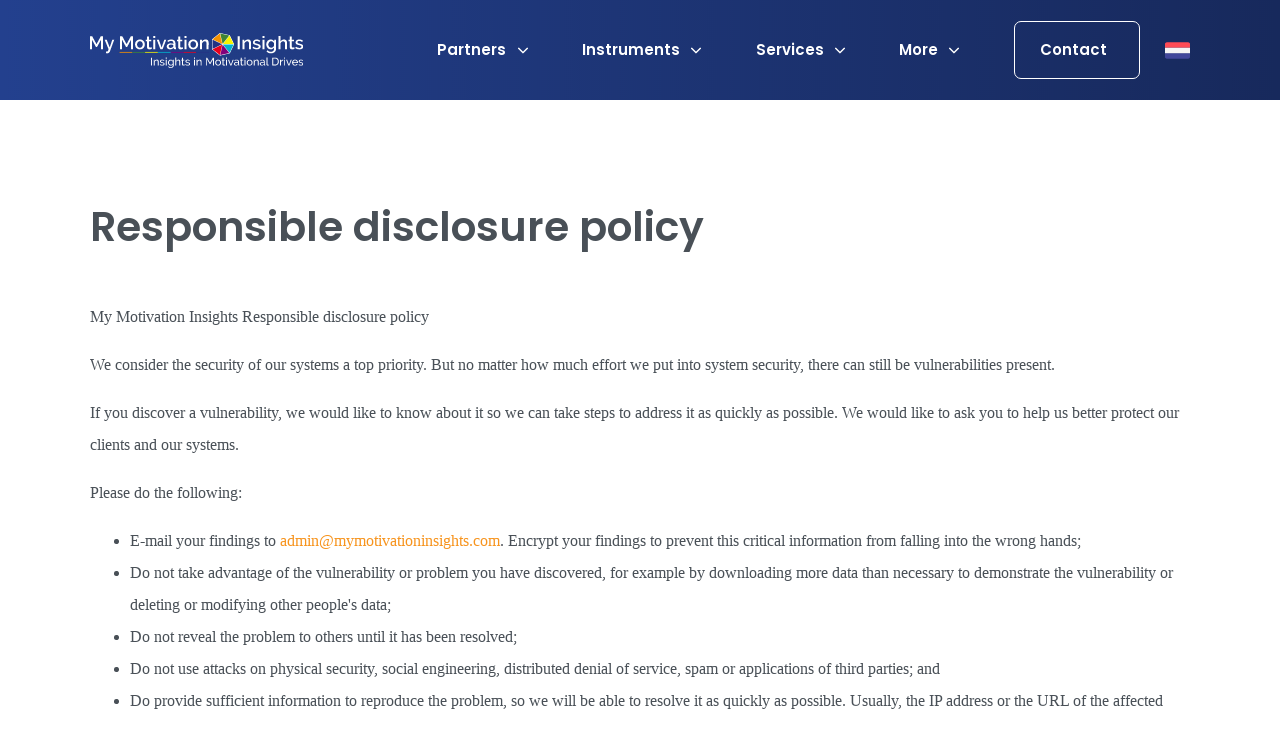

--- FILE ---
content_type: text/html; charset=UTF-8
request_url: https://mymotivation.com/en/responsible-disclosure-policy/
body_size: 39094
content:
<!DOCTYPE html>
<html lang="en" dir="ltr" >
<head>
<meta charset="UTF-8">
<meta name="viewport" content="width=device-width, initial-scale=1.0">
<!-- WP_HEAD() START -->

        <script type="text/javascript" data-pressidium-cc-no-block data-loading-method="idle" data-src="data:text/javascript,window.pressidiumCCBlockedScripts%20%3D%20%5B%7B%22src%22%3A%22https%3A%5C%2F%5C%2Fstatic.hotjar.com%5C%2Fc%5C%2Fhotjar-5322014.js%3Fsv%3D5%22%2C%22category%22%3A%22analytics%22%2C%22is_regex%22%3Afalse%7D%5D%3B%0A%20%20%20%20%20%20%20%20%20%20%20%20window.pressidiumCCCookieName%20%3D%20%27pressidium_cookie_consent%27%3B"></script>

        <script type="text/javascript" data-pressidium-cc-no-block data-loading-method="idle" data-src="https://mymotivation.com/wp-content/plugins/pressidium-cookie-consent/public/block-scripts.js?ver=46971ec24754"></script>

        
        <script type="text/javascript" data-pressidium-cc-no-block data-loading-method="idle" data-src="data:text/javascript,function%20onPressidiumCookieConsentUpdated%28event%29%20%7B%0A%20%20%20%20%20%20%20%20%20%20%20%20%20%20%20%20window.dataLayer%20%3D%20window.dataLayer%20%7C%7C%20%5B%5D%3B%0A%20%20%20%20%20%20%20%20%20%20%20%20%20%20%20%20window.dataLayer.push%28%7B%0A%20%20%20%20%20%20%20%20%20%20%20%20%20%20%20%20%20%20%20%20event%3A%20%27pressidium-cookie-consent-%27%20%2B%20event.type%2C%0A%20%20%20%20%20%20%20%20%20%20%20%20%20%20%20%20%20%20%20%20consent%3A%20event.detail%2C%0A%20%20%20%20%20%20%20%20%20%20%20%20%20%20%20%20%7D%29%3B%0A%20%20%20%20%20%20%20%20%20%20%20%20%7D%0A%0A%20%20%20%20%20%20%20%20%20%20%20%20window.addEventListener%28%27pressidium-cookie-consent-accepted%27%2C%20onPressidiumCookieConsentUpdated%29%3B%0A%20%20%20%20%20%20%20%20%20%20%20%20window.addEventListener%28%27pressidium-cookie-consent-changed%27%2C%20onPressidiumCookieConsentUpdated%29%3B"></script>

        
        <style id="pressidium-cc-styles">
            .pressidium-cc-theme {
                --cc-bg: #17295c;
--cc-text: #ffffff;
--cc-btn-primary-bg: #0074db;
--cc-btn-primary-text: #ffffff;
--cc-btn-primary-hover-bg: #0065bd;
--cc-btn-primary-hover-text: #ffffff;
--cc-btn-secondary-bg: #3b91dc;
--cc-btn-secondary-text: #ffffff;
--cc-btn-secondary-hover-bg: #2748a1;
--cc-btn-secondary-hover-text: #ffffff;
--cc-toggle-bg-off: #17295c;
--cc-toggle-bg-on: #0074db;
--cc-toggle-bg-readonly: #17295c;
--cc-toggle-knob-bg: #fff;
--cc-toggle-knob-icon-color: #ffffff;
--cc-cookie-category-block-bg: #17295c;
--cc-cookie-category-block-bg-hover: #17295c;
--cc-section-border: #17295c;
--cc-block-text: #ffffff;
--cc-cookie-table-border: #17295c;
--cc-overlay-bg: #050b1b;
--cc-webkit-scrollbar-bg: #17295c;
--cc-webkit-scrollbar-bg-hover: #0074db;
--cc-btn-floating-bg: #0074db;
--cc-btn-floating-icon: #ffffff;
--cc-btn-floating-hover-bg: #0159a5;
--cc-btn-floating-hover-icon: #ffffff;
            }
        </style>

        
<link rel="stylesheet" data-href="https://mymotivation.com/wp-content/cache/flying-press/de78e23b40db.58e9f1acaca7.google-font.css">
<meta name='robots' content='noindex, nofollow' />
	<style>img:is([sizes="auto" i], [sizes^="auto," i]) { contain-intrinsic-size: 3000px 1500px }</style>
	
	<!-- This site is optimized with the Yoast SEO plugin v26.1.1 - https://yoast.com/wordpress/plugins/seo/ -->
	<title>Responsible disclosure policy - My Motivation Insights</title>
<style>.flying-press-lazy-bg{background-image:none!important;}</style>
<link rel='preload' href='https://mymotivation.com/wp-content/uploads/2023/12/My-Motivation-Insights-logo-Inzicht-in-drijfveren-white-EN-01-01.svg' as='image' imagesrcset='' imagesizes=''/>
<link rel='preload' href='https://mymotivation.com/wp-content/uploads/2022/02/netherlands.svg' as='image' imagesrcset='' imagesizes=''/>
<link rel='preload' href='https://mymotivation.com/wp-content/cache/flying-press/pxiByp8kv8JHgFVrLEj6Z1xlFd2JQEk.woff2' as='font' type='font/woff2' fetchpriority='high' crossorigin='anonymous'><link rel='preload' href='https://mymotivation.com/wp-content/cache/flying-press/memSYaGs126MiZpBA-UvWbX2vVnXBbObj2OVZyOOSr4dVJWUgsjZ0B4gaVIUwaEQbjA.woff2' as='font' type='font/woff2' fetchpriority='high' crossorigin='anonymous'><link rel='preload' href='https://mymotivation.com/wp-content/plugins/woo-fly-cart/assets/fonts/woofc.ttf' as='font' type='font/ttf' fetchpriority='high' crossorigin='anonymous'>
<style id="flying-press-css">@font-face{font-family:Open Sans;font-style:normal;font-weight:400;font-stretch:100%;src:url(https://mymotivation.com/wp-content/cache/flying-press/memSYaGs126MiZpBA-UvWbX2vVnXBbObj2OVZyOOSr4dVJWUgsjZ0B4taVIUwaEQbjB_mQ.woff2)format("woff2");unicode-range:U+460-52F,U+1C80-1C8A,U+20B4,U+2DE0-2DFF,U+A640-A69F,U+FE2E-FE2F}@font-face{font-family:Open Sans;font-style:normal;font-weight:400;font-stretch:100%;src:url(https://mymotivation.com/wp-content/cache/flying-press/memSYaGs126MiZpBA-UvWbX2vVnXBbObj2OVZyOOSr4dVJWUgsjZ0B4kaVIUwaEQbjB_mQ.woff2)format("woff2");unicode-range:U+301,U+400-45F,U+490-491,U+4B0-4B1,U+2116}@font-face{font-family:Open Sans;font-style:normal;font-weight:400;font-stretch:100%;src:url(https://mymotivation.com/wp-content/cache/flying-press/memSYaGs126MiZpBA-UvWbX2vVnXBbObj2OVZyOOSr4dVJWUgsjZ0B4saVIUwaEQbjB_mQ.woff2)format("woff2");unicode-range:U+1F??}@font-face{font-family:Open Sans;font-style:normal;font-weight:400;font-stretch:100%;src:url(https://mymotivation.com/wp-content/cache/flying-press/memSYaGs126MiZpBA-UvWbX2vVnXBbObj2OVZyOOSr4dVJWUgsjZ0B4jaVIUwaEQbjB_mQ.woff2)format("woff2");unicode-range:U+370-377,U+37A-37F,U+384-38A,U+38C,U+38E-3A1,U+3A3-3FF}@font-face{font-family:Open Sans;font-style:normal;font-weight:400;font-stretch:100%;src:url(https://mymotivation.com/wp-content/cache/flying-press/memSYaGs126MiZpBA-UvWbX2vVnXBbObj2OVZyOOSr4dVJWUgsjZ0B4iaVIUwaEQbjB_mQ.woff2)format("woff2");unicode-range:U+307-308,U+590-5FF,U+200C-2010,U+20AA,U+25CC,U+FB1D-FB4F}@font-face{font-family:Open Sans;font-style:normal;font-weight:400;font-stretch:100%;src:url(https://mymotivation.com/wp-content/cache/flying-press/memSYaGs126MiZpBA-UvWbX2vVnXBbObj2OVZyOOSr4dVJWUgsjZ0B5caVIUwaEQbjB_mQ.woff2)format("woff2");unicode-range:U+302-303,U+305,U+307-308,U+310,U+312,U+315,U+31A,U+326-327,U+32C,U+32F-330,U+332-333,U+338,U+33A,U+346,U+34D,U+391-3A1,U+3A3-3A9,U+3B1-3C9,U+3D1,U+3D5-3D6,U+3F0-3F1,U+3F4-3F5,U+2016-2017,U+2034-2038,U+203C,U+2040,U+2043,U+2047,U+2050,U+2057,U+205F,U+2070-2071,U+2074-208E,U+2090-209C,U+20D0-20DC,U+20E1,U+20E5-20EF,U+2100-2112,U+2114-2115,U+2117-2121,U+2123-214F,U+2190,U+2192,U+2194-21AE,U+21B0-21E5,U+21F1-21F2,U+21F4-2211,U+2213-2214,U+2216-22FF,U+2308-230B,U+2310,U+2319,U+231C-2321,U+2336-237A,U+237C,U+2395,U+239B-23B7,U+23D0,U+23DC-23E1,U+2474-2475,U+25AF,U+25B3,U+25B7,U+25BD,U+25C1,U+25CA,U+25CC,U+25FB,U+266D-266F,U+27C0-27FF,U+2900-2AFF,U+2B0E-2B11,U+2B30-2B4C,U+2BFE,U+3030,U+FF5B,U+FF5D,U+1D400-1D7FF,U+1EE??}@font-face{font-family:Open Sans;font-style:normal;font-weight:400;font-stretch:100%;src:url(https://mymotivation.com/wp-content/cache/flying-press/memSYaGs126MiZpBA-UvWbX2vVnXBbObj2OVZyOOSr4dVJWUgsjZ0B5OaVIUwaEQbjB_mQ.woff2)format("woff2");unicode-range:U+1-C,U+E-1F,U+7F-9F,U+20DD-20E0,U+20E2-20E4,U+2150-218F,U+2190,U+2192,U+2194-2199,U+21AF,U+21E6-21F0,U+21F3,U+2218-2219,U+2299,U+22C4-22C6,U+2300-243F,U+2440-244A,U+2460-24FF,U+25A0-27BF,U+28??,U+2921-2922,U+2981,U+29BF,U+29EB,U+2B??,U+4DC0-4DFF,U+FFF9-FFFB,U+10140-1018E,U+10190-1019C,U+101A0,U+101D0-101FD,U+102E0-102FB,U+10E60-10E7E,U+1D2C0-1D2D3,U+1D2E0-1D37F,U+1F0??,U+1F100-1F1AD,U+1F1E6-1F1FF,U+1F30D-1F30F,U+1F315,U+1F31C,U+1F31E,U+1F320-1F32C,U+1F336,U+1F378,U+1F37D,U+1F382,U+1F393-1F39F,U+1F3A7-1F3A8,U+1F3AC-1F3AF,U+1F3C2,U+1F3C4-1F3C6,U+1F3CA-1F3CE,U+1F3D4-1F3E0,U+1F3ED,U+1F3F1-1F3F3,U+1F3F5-1F3F7,U+1F408,U+1F415,U+1F41F,U+1F426,U+1F43F,U+1F441-1F442,U+1F444,U+1F446-1F449,U+1F44C-1F44E,U+1F453,U+1F46A,U+1F47D,U+1F4A3,U+1F4B0,U+1F4B3,U+1F4B9,U+1F4BB,U+1F4BF,U+1F4C8-1F4CB,U+1F4D6,U+1F4DA,U+1F4DF,U+1F4E3-1F4E6,U+1F4EA-1F4ED,U+1F4F7,U+1F4F9-1F4FB,U+1F4FD-1F4FE,U+1F503,U+1F507-1F50B,U+1F50D,U+1F512-1F513,U+1F53E-1F54A,U+1F54F-1F5FA,U+1F610,U+1F650-1F67F,U+1F687,U+1F68D,U+1F691,U+1F694,U+1F698,U+1F6AD,U+1F6B2,U+1F6B9-1F6BA,U+1F6BC,U+1F6C6-1F6CF,U+1F6D3-1F6D7,U+1F6E0-1F6EA,U+1F6F0-1F6F3,U+1F6F7-1F6FC,U+1F7??,U+1F800-1F80B,U+1F810-1F847,U+1F850-1F859,U+1F860-1F887,U+1F890-1F8AD,U+1F8B0-1F8BB,U+1F8C0-1F8C1,U+1F900-1F90B,U+1F93B,U+1F946,U+1F984,U+1F996,U+1F9E9,U+1FA00-1FA6F,U+1FA70-1FA7C,U+1FA80-1FA89,U+1FA8F-1FAC6,U+1FACE-1FADC,U+1FADF-1FAE9,U+1FAF0-1FAF8,U+1FB??}@font-face{font-family:Open Sans;font-style:normal;font-weight:400;font-stretch:100%;src:url(https://mymotivation.com/wp-content/cache/flying-press/memSYaGs126MiZpBA-UvWbX2vVnXBbObj2OVZyOOSr4dVJWUgsjZ0B4vaVIUwaEQbjB_mQ.woff2)format("woff2");unicode-range:U+102-103,U+110-111,U+128-129,U+168-169,U+1A0-1A1,U+1AF-1B0,U+300-301,U+303-304,U+308-309,U+323,U+329,U+1EA0-1EF9,U+20AB}@font-face{font-family:Open Sans;font-style:normal;font-weight:400;font-stretch:100%;src:url(https://mymotivation.com/wp-content/cache/flying-press/memSYaGs126MiZpBA-UvWbX2vVnXBbObj2OVZyOOSr4dVJWUgsjZ0B4uaVIUwaEQbjB_mQ.woff2)format("woff2");unicode-range:U+100-2BA,U+2BD-2C5,U+2C7-2CC,U+2CE-2D7,U+2DD-2FF,U+304,U+308,U+329,U+1D00-1DBF,U+1E00-1E9F,U+1EF2-1EFF,U+2020,U+20A0-20AB,U+20AD-20C0,U+2113,U+2C60-2C7F,U+A720-A7FF}@font-face{font-family:Open Sans;font-style:normal;font-weight:400;font-stretch:100%;src:url(https://mymotivation.com/wp-content/cache/flying-press/memSYaGs126MiZpBA-UvWbX2vVnXBbObj2OVZyOOSr4dVJWUgsjZ0B4gaVIUwaEQbjA.woff2)format("woff2");unicode-range:U+??,U+131,U+152-153,U+2BB-2BC,U+2C6,U+2DA,U+2DC,U+304,U+308,U+329,U+2000-206F,U+20AC,U+2122,U+2191,U+2193,U+2212,U+2215,U+FEFF,U+FFFD}@font-face{font-family:Poppins;font-style:normal;font-weight:600;src:url(https://mymotivation.com/wp-content/cache/flying-press/pxiByp8kv8JHgFVrLEj6Z11lFd2JQEl8qw.woff2)format("woff2");unicode-range:U+900-97F,U+1CD0-1CF9,U+200C-200D,U+20A8,U+20B9,U+20F0,U+25CC,U+A830-A839,U+A8E0-A8FF,U+11B00-11B09}@font-face{font-family:Poppins;font-style:normal;font-weight:600;src:url(https://mymotivation.com/wp-content/cache/flying-press/pxiByp8kv8JHgFVrLEj6Z1JlFd2JQEl8qw.woff2)format("woff2");unicode-range:U+100-2BA,U+2BD-2C5,U+2C7-2CC,U+2CE-2D7,U+2DD-2FF,U+304,U+308,U+329,U+1D00-1DBF,U+1E00-1E9F,U+1EF2-1EFF,U+2020,U+20A0-20AB,U+20AD-20C0,U+2113,U+2C60-2C7F,U+A720-A7FF}@font-face{font-family:Poppins;font-style:normal;font-weight:600;src:url(https://mymotivation.com/wp-content/cache/flying-press/pxiByp8kv8JHgFVrLEj6Z1xlFd2JQEk.woff2)format("woff2");unicode-range:U+??,U+131,U+152-153,U+2BB-2BC,U+2C6,U+2DA,U+2DC,U+304,U+308,U+329,U+2000-206F,U+20AC,U+2122,U+2191,U+2193,U+2212,U+2215,U+FEFF,U+FFFD}@font-face{font-family:Raleway;font-style:normal;font-weight:100;src:url(https://mymotivation.com/wp-content/cache/flying-press/1Ptug8zYS_SKggPNyCAIT4ttDfCmxA.woff2)format("woff2");unicode-range:U+460-52F,U+1C80-1C8A,U+20B4,U+2DE0-2DFF,U+A640-A69F,U+FE2E-FE2F}@font-face{font-family:Raleway;font-style:normal;font-weight:100;src:url(https://mymotivation.com/wp-content/cache/flying-press/1Ptug8zYS_SKggPNyCkIT4ttDfCmxA.woff2)format("woff2");unicode-range:U+301,U+400-45F,U+490-491,U+4B0-4B1,U+2116}@font-face{font-family:Raleway;font-style:normal;font-weight:100;src:url(https://mymotivation.com/wp-content/cache/flying-press/1Ptug8zYS_SKggPNyCIIT4ttDfCmxA.woff2)format("woff2");unicode-range:U+102-103,U+110-111,U+128-129,U+168-169,U+1A0-1A1,U+1AF-1B0,U+300-301,U+303-304,U+308-309,U+323,U+329,U+1EA0-1EF9,U+20AB}@font-face{font-family:Raleway;font-style:normal;font-weight:100;src:url(https://mymotivation.com/wp-content/cache/flying-press/1Ptug8zYS_SKggPNyCMIT4ttDfCmxA.woff2)format("woff2");unicode-range:U+100-2BA,U+2BD-2C5,U+2C7-2CC,U+2CE-2D7,U+2DD-2FF,U+304,U+308,U+329,U+1D00-1DBF,U+1E00-1E9F,U+1EF2-1EFF,U+2020,U+20A0-20AB,U+20AD-20C0,U+2113,U+2C60-2C7F,U+A720-A7FF}@font-face{font-family:Raleway;font-style:normal;font-weight:100;src:url(https://mymotivation.com/wp-content/cache/flying-press/1Ptug8zYS_SKggPNyC0IT4ttDfA.woff2)format("woff2");unicode-range:U+??,U+131,U+152-153,U+2BB-2BC,U+2C6,U+2DA,U+2DC,U+304,U+308,U+329,U+2000-206F,U+20AC,U+2122,U+2191,U+2193,U+2212,U+2215,U+FEFF,U+FFFD}@font-face{font-family:Raleway;font-style:normal;font-weight:200;src:url(https://mymotivation.com/wp-content/cache/flying-press/1Ptug8zYS_SKggPNyCAIT4ttDfCmxA.woff2)format("woff2");unicode-range:U+460-52F,U+1C80-1C8A,U+20B4,U+2DE0-2DFF,U+A640-A69F,U+FE2E-FE2F}@font-face{font-family:Raleway;font-style:normal;font-weight:200;src:url(https://mymotivation.com/wp-content/cache/flying-press/1Ptug8zYS_SKggPNyCkIT4ttDfCmxA.woff2)format("woff2");unicode-range:U+301,U+400-45F,U+490-491,U+4B0-4B1,U+2116}@font-face{font-family:Raleway;font-style:normal;font-weight:200;src:url(https://mymotivation.com/wp-content/cache/flying-press/1Ptug8zYS_SKggPNyCIIT4ttDfCmxA.woff2)format("woff2");unicode-range:U+102-103,U+110-111,U+128-129,U+168-169,U+1A0-1A1,U+1AF-1B0,U+300-301,U+303-304,U+308-309,U+323,U+329,U+1EA0-1EF9,U+20AB}@font-face{font-family:Raleway;font-style:normal;font-weight:200;src:url(https://mymotivation.com/wp-content/cache/flying-press/1Ptug8zYS_SKggPNyCMIT4ttDfCmxA.woff2)format("woff2");unicode-range:U+100-2BA,U+2BD-2C5,U+2C7-2CC,U+2CE-2D7,U+2DD-2FF,U+304,U+308,U+329,U+1D00-1DBF,U+1E00-1E9F,U+1EF2-1EFF,U+2020,U+20A0-20AB,U+20AD-20C0,U+2113,U+2C60-2C7F,U+A720-A7FF}@font-face{font-family:Raleway;font-style:normal;font-weight:200;src:url(https://mymotivation.com/wp-content/cache/flying-press/1Ptug8zYS_SKggPNyC0IT4ttDfA.woff2)format("woff2");unicode-range:U+??,U+131,U+152-153,U+2BB-2BC,U+2C6,U+2DA,U+2DC,U+304,U+308,U+329,U+2000-206F,U+20AC,U+2122,U+2191,U+2193,U+2212,U+2215,U+FEFF,U+FFFD}@font-face{font-family:Raleway;font-style:normal;font-weight:300;src:url(https://mymotivation.com/wp-content/cache/flying-press/1Ptug8zYS_SKggPNyCAIT4ttDfCmxA.woff2)format("woff2");unicode-range:U+460-52F,U+1C80-1C8A,U+20B4,U+2DE0-2DFF,U+A640-A69F,U+FE2E-FE2F}@font-face{font-family:Raleway;font-style:normal;font-weight:300;src:url(https://mymotivation.com/wp-content/cache/flying-press/1Ptug8zYS_SKggPNyCkIT4ttDfCmxA.woff2)format("woff2");unicode-range:U+301,U+400-45F,U+490-491,U+4B0-4B1,U+2116}@font-face{font-family:Raleway;font-style:normal;font-weight:300;src:url(https://mymotivation.com/wp-content/cache/flying-press/1Ptug8zYS_SKggPNyCIIT4ttDfCmxA.woff2)format("woff2");unicode-range:U+102-103,U+110-111,U+128-129,U+168-169,U+1A0-1A1,U+1AF-1B0,U+300-301,U+303-304,U+308-309,U+323,U+329,U+1EA0-1EF9,U+20AB}@font-face{font-family:Raleway;font-style:normal;font-weight:300;src:url(https://mymotivation.com/wp-content/cache/flying-press/1Ptug8zYS_SKggPNyCMIT4ttDfCmxA.woff2)format("woff2");unicode-range:U+100-2BA,U+2BD-2C5,U+2C7-2CC,U+2CE-2D7,U+2DD-2FF,U+304,U+308,U+329,U+1D00-1DBF,U+1E00-1E9F,U+1EF2-1EFF,U+2020,U+20A0-20AB,U+20AD-20C0,U+2113,U+2C60-2C7F,U+A720-A7FF}@font-face{font-family:Raleway;font-style:normal;font-weight:300;src:url(https://mymotivation.com/wp-content/cache/flying-press/1Ptug8zYS_SKggPNyC0IT4ttDfA.woff2)format("woff2");unicode-range:U+??,U+131,U+152-153,U+2BB-2BC,U+2C6,U+2DA,U+2DC,U+304,U+308,U+329,U+2000-206F,U+20AC,U+2122,U+2191,U+2193,U+2212,U+2215,U+FEFF,U+FFFD}@font-face{font-family:Raleway;font-style:normal;font-weight:400;src:url(https://mymotivation.com/wp-content/cache/flying-press/1Ptug8zYS_SKggPNyCAIT4ttDfCmxA.woff2)format("woff2");unicode-range:U+460-52F,U+1C80-1C8A,U+20B4,U+2DE0-2DFF,U+A640-A69F,U+FE2E-FE2F}@font-face{font-family:Raleway;font-style:normal;font-weight:400;src:url(https://mymotivation.com/wp-content/cache/flying-press/1Ptug8zYS_SKggPNyCkIT4ttDfCmxA.woff2)format("woff2");unicode-range:U+301,U+400-45F,U+490-491,U+4B0-4B1,U+2116}@font-face{font-family:Raleway;font-style:normal;font-weight:400;src:url(https://mymotivation.com/wp-content/cache/flying-press/1Ptug8zYS_SKggPNyCIIT4ttDfCmxA.woff2)format("woff2");unicode-range:U+102-103,U+110-111,U+128-129,U+168-169,U+1A0-1A1,U+1AF-1B0,U+300-301,U+303-304,U+308-309,U+323,U+329,U+1EA0-1EF9,U+20AB}@font-face{font-family:Raleway;font-style:normal;font-weight:400;src:url(https://mymotivation.com/wp-content/cache/flying-press/1Ptug8zYS_SKggPNyCMIT4ttDfCmxA.woff2)format("woff2");unicode-range:U+100-2BA,U+2BD-2C5,U+2C7-2CC,U+2CE-2D7,U+2DD-2FF,U+304,U+308,U+329,U+1D00-1DBF,U+1E00-1E9F,U+1EF2-1EFF,U+2020,U+20A0-20AB,U+20AD-20C0,U+2113,U+2C60-2C7F,U+A720-A7FF}@font-face{font-family:Raleway;font-style:normal;font-weight:400;src:url(https://mymotivation.com/wp-content/cache/flying-press/1Ptug8zYS_SKggPNyC0IT4ttDfA.woff2)format("woff2");unicode-range:U+??,U+131,U+152-153,U+2BB-2BC,U+2C6,U+2DA,U+2DC,U+304,U+308,U+329,U+2000-206F,U+20AC,U+2122,U+2191,U+2193,U+2212,U+2215,U+FEFF,U+FFFD}@font-face{font-family:Raleway;font-style:normal;font-weight:500;src:url(https://mymotivation.com/wp-content/cache/flying-press/1Ptug8zYS_SKggPNyCAIT4ttDfCmxA.woff2)format("woff2");unicode-range:U+460-52F,U+1C80-1C8A,U+20B4,U+2DE0-2DFF,U+A640-A69F,U+FE2E-FE2F}@font-face{font-family:Raleway;font-style:normal;font-weight:500;src:url(https://mymotivation.com/wp-content/cache/flying-press/1Ptug8zYS_SKggPNyCkIT4ttDfCmxA.woff2)format("woff2");unicode-range:U+301,U+400-45F,U+490-491,U+4B0-4B1,U+2116}@font-face{font-family:Raleway;font-style:normal;font-weight:500;src:url(https://mymotivation.com/wp-content/cache/flying-press/1Ptug8zYS_SKggPNyCIIT4ttDfCmxA.woff2)format("woff2");unicode-range:U+102-103,U+110-111,U+128-129,U+168-169,U+1A0-1A1,U+1AF-1B0,U+300-301,U+303-304,U+308-309,U+323,U+329,U+1EA0-1EF9,U+20AB}@font-face{font-family:Raleway;font-style:normal;font-weight:500;src:url(https://mymotivation.com/wp-content/cache/flying-press/1Ptug8zYS_SKggPNyCMIT4ttDfCmxA.woff2)format("woff2");unicode-range:U+100-2BA,U+2BD-2C5,U+2C7-2CC,U+2CE-2D7,U+2DD-2FF,U+304,U+308,U+329,U+1D00-1DBF,U+1E00-1E9F,U+1EF2-1EFF,U+2020,U+20A0-20AB,U+20AD-20C0,U+2113,U+2C60-2C7F,U+A720-A7FF}@font-face{font-family:Raleway;font-style:normal;font-weight:500;src:url(https://mymotivation.com/wp-content/cache/flying-press/1Ptug8zYS_SKggPNyC0IT4ttDfA.woff2)format("woff2");unicode-range:U+??,U+131,U+152-153,U+2BB-2BC,U+2C6,U+2DA,U+2DC,U+304,U+308,U+329,U+2000-206F,U+20AC,U+2122,U+2191,U+2193,U+2212,U+2215,U+FEFF,U+FFFD}@font-face{font-family:Raleway;font-style:normal;font-weight:600;src:url(https://mymotivation.com/wp-content/cache/flying-press/1Ptug8zYS_SKggPNyCAIT4ttDfCmxA.woff2)format("woff2");unicode-range:U+460-52F,U+1C80-1C8A,U+20B4,U+2DE0-2DFF,U+A640-A69F,U+FE2E-FE2F}@font-face{font-family:Raleway;font-style:normal;font-weight:600;src:url(https://mymotivation.com/wp-content/cache/flying-press/1Ptug8zYS_SKggPNyCkIT4ttDfCmxA.woff2)format("woff2");unicode-range:U+301,U+400-45F,U+490-491,U+4B0-4B1,U+2116}@font-face{font-family:Raleway;font-style:normal;font-weight:600;src:url(https://mymotivation.com/wp-content/cache/flying-press/1Ptug8zYS_SKggPNyCIIT4ttDfCmxA.woff2)format("woff2");unicode-range:U+102-103,U+110-111,U+128-129,U+168-169,U+1A0-1A1,U+1AF-1B0,U+300-301,U+303-304,U+308-309,U+323,U+329,U+1EA0-1EF9,U+20AB}@font-face{font-family:Raleway;font-style:normal;font-weight:600;src:url(https://mymotivation.com/wp-content/cache/flying-press/1Ptug8zYS_SKggPNyCMIT4ttDfCmxA.woff2)format("woff2");unicode-range:U+100-2BA,U+2BD-2C5,U+2C7-2CC,U+2CE-2D7,U+2DD-2FF,U+304,U+308,U+329,U+1D00-1DBF,U+1E00-1E9F,U+1EF2-1EFF,U+2020,U+20A0-20AB,U+20AD-20C0,U+2113,U+2C60-2C7F,U+A720-A7FF}@font-face{font-family:Raleway;font-style:normal;font-weight:600;src:url(https://mymotivation.com/wp-content/cache/flying-press/1Ptug8zYS_SKggPNyC0IT4ttDfA.woff2)format("woff2");unicode-range:U+??,U+131,U+152-153,U+2BB-2BC,U+2C6,U+2DA,U+2DC,U+304,U+308,U+329,U+2000-206F,U+20AC,U+2122,U+2191,U+2193,U+2212,U+2215,U+FEFF,U+FFFD}@font-face{font-family:Raleway;font-style:normal;font-weight:700;src:url(https://mymotivation.com/wp-content/cache/flying-press/1Ptug8zYS_SKggPNyCAIT4ttDfCmxA.woff2)format("woff2");unicode-range:U+460-52F,U+1C80-1C8A,U+20B4,U+2DE0-2DFF,U+A640-A69F,U+FE2E-FE2F}@font-face{font-family:Raleway;font-style:normal;font-weight:700;src:url(https://mymotivation.com/wp-content/cache/flying-press/1Ptug8zYS_SKggPNyCkIT4ttDfCmxA.woff2)format("woff2");unicode-range:U+301,U+400-45F,U+490-491,U+4B0-4B1,U+2116}@font-face{font-family:Raleway;font-style:normal;font-weight:700;src:url(https://mymotivation.com/wp-content/cache/flying-press/1Ptug8zYS_SKggPNyCIIT4ttDfCmxA.woff2)format("woff2");unicode-range:U+102-103,U+110-111,U+128-129,U+168-169,U+1A0-1A1,U+1AF-1B0,U+300-301,U+303-304,U+308-309,U+323,U+329,U+1EA0-1EF9,U+20AB}@font-face{font-family:Raleway;font-style:normal;font-weight:700;src:url(https://mymotivation.com/wp-content/cache/flying-press/1Ptug8zYS_SKggPNyCMIT4ttDfCmxA.woff2)format("woff2");unicode-range:U+100-2BA,U+2BD-2C5,U+2C7-2CC,U+2CE-2D7,U+2DD-2FF,U+304,U+308,U+329,U+1D00-1DBF,U+1E00-1E9F,U+1EF2-1EFF,U+2020,U+20A0-20AB,U+20AD-20C0,U+2113,U+2C60-2C7F,U+A720-A7FF}@font-face{font-family:Raleway;font-style:normal;font-weight:700;src:url(https://mymotivation.com/wp-content/cache/flying-press/1Ptug8zYS_SKggPNyC0IT4ttDfA.woff2)format("woff2");unicode-range:U+??,U+131,U+152-153,U+2BB-2BC,U+2C6,U+2DA,U+2DC,U+304,U+308,U+329,U+2000-206F,U+20AC,U+2122,U+2191,U+2193,U+2212,U+2215,U+FEFF,U+FFFD}@font-face{font-family:Raleway;font-style:normal;font-weight:800;src:url(https://mymotivation.com/wp-content/cache/flying-press/1Ptug8zYS_SKggPNyCAIT4ttDfCmxA.woff2)format("woff2");unicode-range:U+460-52F,U+1C80-1C8A,U+20B4,U+2DE0-2DFF,U+A640-A69F,U+FE2E-FE2F}@font-face{font-family:Raleway;font-style:normal;font-weight:800;src:url(https://mymotivation.com/wp-content/cache/flying-press/1Ptug8zYS_SKggPNyCkIT4ttDfCmxA.woff2)format("woff2");unicode-range:U+301,U+400-45F,U+490-491,U+4B0-4B1,U+2116}@font-face{font-family:Raleway;font-style:normal;font-weight:800;src:url(https://mymotivation.com/wp-content/cache/flying-press/1Ptug8zYS_SKggPNyCIIT4ttDfCmxA.woff2)format("woff2");unicode-range:U+102-103,U+110-111,U+128-129,U+168-169,U+1A0-1A1,U+1AF-1B0,U+300-301,U+303-304,U+308-309,U+323,U+329,U+1EA0-1EF9,U+20AB}@font-face{font-family:Raleway;font-style:normal;font-weight:800;src:url(https://mymotivation.com/wp-content/cache/flying-press/1Ptug8zYS_SKggPNyCMIT4ttDfCmxA.woff2)format("woff2");unicode-range:U+100-2BA,U+2BD-2C5,U+2C7-2CC,U+2CE-2D7,U+2DD-2FF,U+304,U+308,U+329,U+1D00-1DBF,U+1E00-1E9F,U+1EF2-1EFF,U+2020,U+20A0-20AB,U+20AD-20C0,U+2113,U+2C60-2C7F,U+A720-A7FF}@font-face{font-family:Raleway;font-style:normal;font-weight:800;src:url(https://mymotivation.com/wp-content/cache/flying-press/1Ptug8zYS_SKggPNyC0IT4ttDfA.woff2)format("woff2");unicode-range:U+??,U+131,U+152-153,U+2BB-2BC,U+2C6,U+2DA,U+2DC,U+304,U+308,U+329,U+2000-206F,U+20AC,U+2122,U+2191,U+2193,U+2212,U+2215,U+FEFF,U+FFFD}@font-face{font-family:Raleway;font-style:normal;font-weight:900;src:url(https://mymotivation.com/wp-content/cache/flying-press/1Ptug8zYS_SKggPNyCAIT4ttDfCmxA.woff2)format("woff2");unicode-range:U+460-52F,U+1C80-1C8A,U+20B4,U+2DE0-2DFF,U+A640-A69F,U+FE2E-FE2F}@font-face{font-family:Raleway;font-style:normal;font-weight:900;src:url(https://mymotivation.com/wp-content/cache/flying-press/1Ptug8zYS_SKggPNyCkIT4ttDfCmxA.woff2)format("woff2");unicode-range:U+301,U+400-45F,U+490-491,U+4B0-4B1,U+2116}@font-face{font-family:Raleway;font-style:normal;font-weight:900;src:url(https://mymotivation.com/wp-content/cache/flying-press/1Ptug8zYS_SKggPNyCIIT4ttDfCmxA.woff2)format("woff2");unicode-range:U+102-103,U+110-111,U+128-129,U+168-169,U+1A0-1A1,U+1AF-1B0,U+300-301,U+303-304,U+308-309,U+323,U+329,U+1EA0-1EF9,U+20AB}@font-face{font-family:Raleway;font-style:normal;font-weight:900;src:url(https://mymotivation.com/wp-content/cache/flying-press/1Ptug8zYS_SKggPNyCMIT4ttDfCmxA.woff2)format("woff2");unicode-range:U+100-2BA,U+2BD-2C5,U+2C7-2CC,U+2CE-2D7,U+2DD-2FF,U+304,U+308,U+329,U+1D00-1DBF,U+1E00-1E9F,U+1EF2-1EFF,U+2020,U+20A0-20AB,U+20AD-20C0,U+2113,U+2C60-2C7F,U+A720-A7FF}@font-face{font-family:Raleway;font-style:normal;font-weight:900;src:url(https://mymotivation.com/wp-content/cache/flying-press/1Ptug8zYS_SKggPNyC0IT4ttDfA.woff2)format("woff2");unicode-range:U+??,U+131,U+152-153,U+2BB-2BC,U+2C6,U+2DA,U+2DC,U+304,U+308,U+329,U+2000-206F,U+20AC,U+2122,U+2191,U+2193,U+2212,U+2215,U+FEFF,U+FFFD}:where(.wp-block-button__link){box-shadow:none;border-radius:9999px;padding:calc(.667em + 2px) calc(1.333em + 2px);text-decoration:none}:root :where(.wp-block-button .wp-block-button__link.is-style-outline),:root :where(.wp-block-button.is-style-outline>.wp-block-button__link){border:2px solid;padding:.667em 1.333em}:root :where(.wp-block-button .wp-block-button__link.is-style-outline:not(.has-text-color)),:root :where(.wp-block-button.is-style-outline>.wp-block-button__link:not(.has-text-color)){color:currentColor}:root :where(.wp-block-button .wp-block-button__link.is-style-outline:not(.has-background)),:root :where(.wp-block-button.is-style-outline>.wp-block-button__link:not(.has-background)){background-color:initial;background-image:none}:where(.wp-block-calendar table:not(.has-background) th){background:#ddd}:where(.wp-block-columns){margin-bottom:1.75em}:where(.wp-block-columns.has-background){padding:1.25em 2.375em}:where(.wp-block-post-comments input[type=submit]){border:none}:where(.wp-block-cover-image:not(.has-text-color)),:where(.wp-block-cover:not(.has-text-color)){color:#fff}:where(.wp-block-cover-image.is-light:not(.has-text-color)),:where(.wp-block-cover.is-light:not(.has-text-color)){color:#000}:root :where(.wp-block-cover h1:not(.has-text-color)),:root :where(.wp-block-cover h2:not(.has-text-color)),:root :where(.wp-block-cover h3:not(.has-text-color)),:root :where(.wp-block-cover h4:not(.has-text-color)),:root :where(.wp-block-cover h5:not(.has-text-color)),:root :where(.wp-block-cover h6:not(.has-text-color)),:root :where(.wp-block-cover p:not(.has-text-color)){color:inherit}:where(.wp-block-file){margin-bottom:1.5em}:where(.wp-block-file__button){border-radius:2em;padding:.5em 1em;display:inline-block}:where(.wp-block-file__button):is(a):active,:where(.wp-block-file__button):is(a):focus,:where(.wp-block-file__button):is(a):hover,:where(.wp-block-file__button):is(a):visited{box-shadow:none;color:#fff;opacity:.85;text-decoration:none}:where(.wp-block-group.wp-block-group-is-layout-constrained){position:relative}:root :where(.wp-block-image.is-style-rounded img,.wp-block-image .is-style-rounded img){border-radius:9999px}@keyframes show-content-image{0%{visibility:hidden}99%{visibility:hidden}}@keyframes turn-on-visibility{0%{opacity:0}}@keyframes turn-off-visibility{0%{opacity:1;visibility:visible}99%{opacity:0;visibility:visible}}@keyframes lightbox-zoom-in{0%{transform:translate(calc((-100vw + var(--wp--lightbox-scrollbar-width))/2 + var(--wp--lightbox-initial-left-position)),calc(-50vh + var(--wp--lightbox-initial-top-position)))scale(var(--wp--lightbox-scale))}}@keyframes lightbox-zoom-out{0%{visibility:visible;transform:translate(-50%,-50%)scale(1)}99%{visibility:visible}}:where(.wp-block-latest-comments:not([style*=line-height] .wp-block-latest-comments__comment)){line-height:1.1}:where(.wp-block-latest-comments:not([style*=line-height] .wp-block-latest-comments__comment-excerpt p)){line-height:1.8}:root :where(.wp-block-latest-posts.is-grid){padding:0}:root :where(.wp-block-latest-posts.wp-block-latest-posts__list){padding-left:0}ol,ul{box-sizing:border-box}:root :where(.wp-block-list.has-background){padding:1.25em 2.375em}:where(.wp-block-navigation.has-background .wp-block-navigation-item a:not(.wp-element-button)),:where(.wp-block-navigation.has-background .wp-block-navigation-submenu a:not(.wp-element-button)),:where(.wp-block-navigation .wp-block-navigation__submenu-container .wp-block-navigation-item a:not(.wp-element-button)),:where(.wp-block-navigation .wp-block-navigation__submenu-container .wp-block-navigation-submenu a:not(.wp-element-button)),:where(.wp-block-navigation .wp-block-navigation__submenu-container .wp-block-navigation-submenu button.wp-block-navigation-item__content),:where(.wp-block-navigation .wp-block-navigation__submenu-container .wp-block-pages-list__item button.wp-block-navigation-item__content){padding:.5em 1em}@keyframes overlay-menu__fade-in-animation{0%{opacity:0;transform:translateY(.5em)}}:root :where(p.has-background){padding:1.25em 2.375em}:where(p.has-text-color:not(.has-link-color)) a{color:inherit}:where(.wp-block-post-excerpt){box-sizing:border-box;margin-bottom:var(--wp--style--block-gap);margin-top:var(--wp--style--block-gap)}:where(.wp-block-preformatted.has-background){padding:1.25em 2.375em}:where(.wp-block-search__button){border:1px solid #ccc;padding:6px 10px}:where(.wp-block-search__input){font-family:inherit;font-size:inherit;font-style:inherit;font-weight:inherit;letter-spacing:inherit;line-height:inherit;text-transform:inherit}:where(.wp-block-search__button-inside .wp-block-search__inside-wrapper){box-sizing:border-box;border:1px solid #949494;padding:4px}:where(.wp-block-search__button-inside .wp-block-search__inside-wrapper) :where(.wp-block-search__button){padding:4px 8px}:root :where(.wp-block-separator.is-style-dots){text-align:center;height:auto;line-height:1}:root :where(.wp-block-separator.is-style-dots):before{color:currentColor;content:"···";letter-spacing:2em;padding-left:2em;font-family:serif;font-size:1.5em}:root :where(.wp-block-site-logo.is-style-rounded){border-radius:9999px}:root :where(.wp-block-social-links .wp-social-link a){padding:.25em}:root :where(.wp-block-social-links.is-style-logos-only .wp-social-link a){padding:0}:root :where(.wp-block-social-links.is-style-pill-shape .wp-social-link a){padding-left:.666667em;padding-right:.666667em}:root :where(.wp-block-tag-cloud.is-style-outline){flex-wrap:wrap;gap:1ch;display:flex}:root :where(.wp-block-tag-cloud.is-style-outline a){border:1px solid;margin-right:0;padding:1ch 2ch;font-size:unset!important;text-decoration:none!important}:root :where(.wp-block-table-of-contents){box-sizing:border-box}:where(.wp-block-term-description){box-sizing:border-box;margin-bottom:var(--wp--style--block-gap);margin-top:var(--wp--style--block-gap)}:where(pre.wp-block-verse){font-family:inherit}:root{--wp--preset--font-size--normal:16px;--wp--preset--font-size--huge:42px}.screen-reader-text{clip-path:inset(50%);border:0;width:1px;height:1px;margin:-1px;padding:0;position:absolute;overflow:hidden;word-wrap:normal!important}.screen-reader-text:focus{clip-path:none;color:#444;z-index:100000;background-color:#ddd;width:auto;height:auto;padding:15px 23px 14px;font-size:1em;line-height:normal;text-decoration:none;display:block;top:5px;left:5px}html :where(.has-border-color){border-style:solid}html :where([style*=border-top-color]){border-top-style:solid}html :where([style*=border-right-color]){border-right-style:solid}html :where([style*=border-bottom-color]){border-bottom-style:solid}html :where([style*=border-left-color]){border-left-style:solid}html :where([style*=border-width]){border-style:solid}html :where([style*=border-top-width]){border-top-style:solid}html :where([style*=border-right-width]){border-right-style:solid}html :where([style*=border-bottom-width]){border-bottom-style:solid}html :where([style*=border-left-width]){border-left-style:solid}html :where(img[class*=wp-image-]){max-width:100%;height:auto}:where(figure){margin:0 0 1em}html :where(.is-position-sticky){--wp-admin--admin-bar--position-offset:var(--wp-admin--admin-bar--height,0px)}@media screen and (width<=600px){html :where(.is-position-sticky){--wp-admin--admin-bar--position-offset:0px}}button,hr,input{overflow:visible}[type=checkbox],[type=radio],legend{box-sizing:border-box;padding:0}html{-webkit-text-size-adjust:100%;-ms-text-size-adjust:100%;line-height:1.15}body,h1,h2,h3,h4,h5,h6{margin:0}article,aside,details,figcaption,figure,footer,header,main,menu,nav,section{display:block}a{-webkit-text-decoration-skip:objects;background-color:#fff0}b,strong{font-weight:bolder}img{border-style:none}svg:not(:root){overflow:hidden}button,input,optgroup,select,textarea{margin:0;font-size:100%;line-height:1.15}button,select{text-transform:none}[type=reset],[type=submit],button,html [type=button]{-webkit-appearance:button}[type=button]::-moz-focus-inner,[type=reset]::-moz-focus-inner,[type=submit]::-moz-focus-inner,button::-moz-focus-inner{border-style:none;padding:0}[type=button]:-moz-focusring,[type=reset]:-moz-focusring,[type=submit]:-moz-focusring,button:-moz-focusring{outline:1px dotted buttontext}[type=number]::-webkit-inner-spin-button,[type=number]::-webkit-outer-spin-button{height:auto}[type=search]{-webkit-appearance:textfield;outline-offset:-2px}[type=search]::-webkit-search-cancel-button,[type=search]::-webkit-search-decoration{-webkit-appearance:none}::-webkit-file-upload-button{-webkit-appearance:button;font:inherit}html{box-sizing:border-box}body{color:#404040;font-size:16px}*,:after,:before{box-sizing:inherit}.ct-section-inner-wrap{height:100%;min-height:inherit;margin-left:auto;margin-right:auto}.oxygen-unslider-container:not(.unslider-fade)>ul{width:0;list-style:none}.oxygen-unslider-container:not(.unslider-fade):not(.unslider-horizontal)>ul>li,.oxygen-unslider-container.unslider-fade>ul>li:not(.unslider-active){opacity:0}div.ct-fancy-icon{border-radius:50%;display:inline-flex}.ct-fancy-icon>svg{fill:currentColor}@keyframes oxy_sticky_header_fadein{0%{opacity:0}to{opacity:1}}.oxy-header-wrapper{position:relative}.oxy-header-row{width:100%;display:block}.oxy-header-container{flex-wrap:nowrap;justify-content:flex-start;align-items:stretch;height:100%;margin-left:auto;margin-right:auto;display:flex}.oxy-header-center,.oxy-header-left,.oxy-header-right{align-items:center;display:flex}.oxy-header-left{justify-content:flex-start}.oxy-header-center{flex-grow:1;justify-content:center}.oxy-header-right{justify-content:flex-end}.unslider .unslider-fade ul li.unslider-active{position:relative}@keyframes oxy_progress_bar_width{0%{width:0%}to{width:100%}}@keyframes oxy_progress_bar_stripes{}.oxy-rich-text p:first-child{margin-block-start:0}.oxy-rich-text p:last-child{margin-block-end:0}:-webkit-any(li,div._important),:is(li,div._important){display:list-item}:-webkit-any(table,div._important),:is(table,div._important){display:table}:-webkit-any(thead,div._important),:-webkit-any(thead,div._important){display:table-header-group}:is(thead,div._important),:is(thead,div._important){display:table-header-group}:-webkit-any(tr,div._important),:-webkit-any(tr,div._important){display:table-row}:is(tr,div._important),:is(tr,div._important){display:table-row}:-webkit-any(tbody,div._important),:-webkit-any(tbody,div._important){display:table-row-group}:is(tbody,div._important),:is(tbody,div._important){display:table-row-group}:-webkit-any(th,td,div._important),:-webkit-any(th,td,div._important){display:table-cell}:is(th,td,div._important),:is(th,td,div._important){display:table-cell}:-webkit-any(caption,div._important),:-webkit-any(caption,div._important){display:table-caption}:is(caption,div._important),:is(caption,div._important){display:table-caption}:-webkit-any(colgroup,div._important),:-webkit-any(colgroup,div._important){display:table-column-group}:is(colgroup,div._important),:is(colgroup,div._important){display:table-column-group}:-webkit-any(col,div._important),:-webkit-any(col,div._important){display:table-column}:is(col,div._important),:is(col,div._important){display:table-column}:-webkit-any(tfoot,div._important),:-webkit-any(tfoot,div._important){display:table-footer-group}:is(tfoot,div._important),:is(tfoot,div._important){display:table-footer-group}body .c-margin-right-xs:not(.ct-section),body .ct-section.c-margin-right-xs .ct-section-inner-wrap{margin-right:var(--xs-space-fallback)}body .c-margin-right-s:not(.ct-section),body .ct-section.c-margin-right-s .ct-section-inner-wrap{margin-right:var(--s-space-fallback)}body .c-margin-bottom-s:not(.ct-section),body .ct-section.c-margin-bottom-s .ct-section-inner-wrap{margin-bottom:var(--s-space-fallback)}body .c-padding-m:not(.ct-section),body .ct-section.c-padding-m .ct-section-inner-wrap{padding:var(--m-space-fallback)}body .c-margin-bottom-m:not(.ct-section),body .ct-section.c-margin-bottom-m .ct-section-inner-wrap{margin-bottom:var(--m-space-fallback)}body .c-columns-gap-m:not(.ct-section),body .ct-section.c-columns-gap-m .ct-section-inner-wrap{grid-gap:var(--m-space-fallback)}body .c-padding-l:not(.ct-section),body .ct-section.c-padding-l .ct-section-inner-wrap{padding:var(--l-space-fallback)}body .c-margin-bottom-l:not(.ct-section),body .ct-section.c-margin-bottom-l .ct-section-inner-wrap{margin-bottom:var(--l-space-fallback)}@supports (font-size:clamp(1px,2px,3px)){body .c-margin-right-xs:not(.ct-section),body .ct-section.c-margin-right-xs .ct-section-inner-wrap{margin-right:var(--xs-space)}body .c-margin-right-s:not(.ct-section),body .ct-section.c-margin-right-s .ct-section-inner-wrap{margin-right:var(--s-space)}body .c-margin-bottom-s:not(.ct-section),body .ct-section.c-margin-bottom-s .ct-section-inner-wrap{margin-bottom:var(--s-space)}body .c-padding-m:not(.ct-section),body .ct-section.c-padding-m .ct-section-inner-wrap{padding:var(--m-space)}body .c-margin-bottom-m:not(.ct-section),body .ct-section.c-margin-bottom-m .ct-section-inner-wrap{margin-bottom:var(--m-space)}body .c-columns-gap-m:not(.ct-section),body .ct-section.c-columns-gap-m .ct-section-inner-wrap{grid-gap:var(--m-space)}body .c-padding-l:not(.ct-section),body .ct-section.c-padding-l .ct-section-inner-wrap{padding:var(--l-space)}body .c-margin-bottom-l:not(.ct-section),body .ct-section.c-margin-bottom-l .ct-section-inner-wrap{margin-bottom:var(--l-space)}}body .c-h4{font-size:var(--h4-fallback)}body .c-text-s{font-size:var(--s-text-fallback)}@supports (font-size:clamp(1px,2px,3px)){body .c-h4{font-size:var(--h4)}body .c-text-s{font-size:var(--s-text)}}@media only screen and (width<=768px){:root{--woocommerce:#720eec;--wc-green:#7ad03a;--wc-red:#a00;--wc-orange:#ffba00;--wc-blue:#2ea2cc;--wc-primary:#720eec;--wc-primary-text:#fcfbfe;--wc-secondary:#e9e6ed;--wc-secondary-text:#515151;--wc-highlight:#958e09;--wc-highligh-text:white;--wc-content-bg:#fff;--wc-subtext:#767676;--wc-form-border-color:#200707cc;--wc-form-border-radius:4px;--wc-form-border-width:1px}}:root{--woocommerce:#720eec;--wc-green:#7ad03a;--wc-red:#a00;--wc-orange:#ffba00;--wc-blue:#2ea2cc;--wc-primary:#720eec;--wc-primary-text:#fcfbfe;--wc-secondary:#e9e6ed;--wc-secondary-text:#515151;--wc-highlight:#958e09;--wc-highligh-text:white;--wc-content-bg:#fff;--wc-subtext:#767676;--wc-form-border-color:#200707cc;--wc-form-border-radius:4px;--wc-form-border-width:1px}@keyframes spin{to{transform:rotate(360deg)}}@font-face{font-family:star;src:url(https://mymotivation.com/wp-content/plugins/woocommerce/assets/fonts/WooCommerce.woff2)format("woff2"),url(https://mymotivation.com/wp-content/plugins/woocommerce/assets/fonts/WooCommerce.woff)format("woff"),url(https://mymotivation.com/wp-content/plugins/woocommerce/assets/fonts/WooCommerce.ttf)format("truetype");font-weight:400;font-style:normal}@font-face{font-family:WooCommerce;src:url(https://mymotivation.com/wp-content/plugins/woocommerce/assets/fonts/WooCommerce.woff2)format("woff2"),url(https://mymotivation.com/wp-content/plugins/woocommerce/assets/fonts/WooCommerce.woff)format("woff"),url(https://mymotivation.com/wp-content/plugins/woocommerce/assets/fonts/WooCommerce.ttf)format("truetype");font-weight:400;font-style:normal}.screen-reader-text{clip:rect(1px,1px,1px,1px);width:1px;height:1px;overflow:hidden;word-wrap:normal!important;position:absolute!important}@keyframes splide-loading{0%{transform:rotate(0)}}button.pswp__button{box-shadow:none!important;background-image:url(https://mymotivation.com/wp-content/plugins/woocommerce/assets/css/photoswipe/default-skin/default-skin.png)!important}button.pswp__button,button.pswp__button--arrow--left:before,button.pswp__button--arrow--right:before,button.pswp__button:hover{background-color:#0000!important}button.pswp__button--arrow--left,button.pswp__button--arrow--left:hover,button.pswp__button--arrow--right,button.pswp__button--arrow--right:hover{background-image:none!important}button.pswp__button--close:hover{background-position:0 -44px}button.pswp__button--zoom:hover{background-position:-88px 0}.pswp{-ms-touch-action:none;touch-action:none;z-index:1500;-webkit-text-size-adjust:100%;-webkit-backface-visibility:hidden;outline:0;width:100%;height:100%;display:none;position:absolute;top:0;left:0;overflow:hidden}.pswp *{-webkit-box-sizing:border-box;box-sizing:border-box}.pswp img{max-width:none}.pswp__bg{opacity:0;-webkit-backface-visibility:hidden;will-change:opacity;background:#000;width:100%;height:100%;position:absolute;top:0;left:0;-webkit-transform:translateZ(0);transform:translateZ(0)}.pswp__scroll-wrap{width:100%;height:100%;position:absolute;top:0;left:0;overflow:hidden}.pswp__container,.pswp__zoom-wrap{-ms-touch-action:none;touch-action:none;position:absolute;inset:0}.pswp__container,.pswp__img{-webkit-user-select:none;-moz-user-select:none;-ms-user-select:none;user-select:none;-webkit-tap-highlight-color:#fff0;-webkit-touch-callout:none}.pswp__bg{will-change:opacity;-webkit-transition:opacity .333s cubic-bezier(.4,0,.22,1);transition:opacity .333s cubic-bezier(.4,0,.22,1)}.pswp__container,.pswp__zoom-wrap{-webkit-backface-visibility:hidden}.pswp__item{position:absolute;inset:0;overflow:hidden}.pswp__button{cursor:pointer;-webkit-appearance:none;float:left;opacity:.75;width:44px;height:44px;-webkit-box-shadow:none;box-shadow:none;background:0 0;border:0;margin:0;padding:0;-webkit-transition:opacity .2s;transition:opacity .2s;display:block;position:relative;overflow:visible}.pswp__button:focus,.pswp__button:hover{opacity:1}.pswp__button:active{opacity:.9;outline:0}.pswp__button::-moz-focus-inner{border:0;padding:0}.pswp__button,.pswp__button--arrow--left:before,.pswp__button--arrow--right:before{background:url(https://mymotivation.com/wp-content/plugins/woocommerce/assets/css/photoswipe/default-skin/default-skin.png) 0 0/264px 88px no-repeat;width:44px;height:44px}.pswp__button--close{background-position:0 -44px}.pswp__button--share{background-position:-44px -44px}.pswp__button--fs{display:none}.pswp__button--zoom{background-position:-88px 0;display:none}.pswp__button--arrow--left,.pswp__button--arrow--right{background:0 0;width:70px;height:100px;margin-top:-50px;position:absolute;top:50%}.pswp__button--arrow--left{left:0}.pswp__button--arrow--right{right:0}.pswp__button--arrow--left:before,.pswp__button--arrow--right:before{content:"";background-color:#0000004d;width:32px;height:30px;position:absolute;top:35px}.pswp__button--arrow--left:before{background-position:-138px -44px;left:6px}.pswp__button--arrow--right:before{background-position:-94px -44px;right:6px}.pswp__counter,.pswp__share-modal{-webkit-user-select:none;-moz-user-select:none;-ms-user-select:none;user-select:none}.pswp__share-modal{z-index:1600;opacity:0;-webkit-backface-visibility:hidden;will-change:opacity;background:#00000080;width:100%;height:100%;padding:10px;-webkit-transition:opacity .25s ease-out;transition:opacity .25s ease-out;display:block;position:absolute;top:0;left:0}.pswp__share-modal--hidden{display:none}.pswp__share-tooltip{z-index:1620;-webkit-transition:-webkit-transform .25s;-webkit-backface-visibility:hidden;will-change:transform;background:#fff;border-radius:2px;width:auto;transition:transform .25s;display:block;position:absolute;top:56px;right:44px;-webkit-transform:translateY(6px);-ms-transform:translateY(6px);transform:translateY(6px);-webkit-box-shadow:0 2px 5px #00000040;box-shadow:0 2px 5px #00000040}.pswp__share-tooltip a{color:#000;padding:8px 12px;font-size:14px;line-height:18px;text-decoration:none;display:block}.pswp__share-tooltip a:hover{color:#000;text-decoration:none}.pswp__share-tooltip a:first-child{border-radius:2px 2px 0 0}.pswp__share-tooltip a:last-child{border-radius:0 0 2px 2px}.pswp__counter{color:#fff;opacity:.75;height:44px;margin-inline-end:auto;padding:0 10px;font-size:13px;line-height:44px;position:relative;top:0;left:0}.pswp__caption{width:100%;min-height:44px;position:absolute;bottom:0;left:0}.pswp__caption__center{text-align:left;color:#ccc;max-width:420px;margin:0 auto;padding:10px;font-size:13px;line-height:20px}.pswp__preloader{opacity:0;will-change:opacity;direction:ltr;width:44px;height:44px;margin-left:-22px;-webkit-transition:opacity .25s ease-out;transition:opacity .25s ease-out;position:absolute;top:0;left:50%}.pswp__preloader__icn{width:20px;height:20px;margin:12px}@media screen and (width<=1024px){.pswp__preloader{float:right;margin:0;position:relative;top:auto;left:auto}}@-webkit-keyframes clockwise{0%{-webkit-transform:rotate(0);transform:rotate(0)}to{-webkit-transform:rotate(360deg);transform:rotate(360deg)}}@keyframes clockwise{0%{-webkit-transform:rotate(0);transform:rotate(0)}to{-webkit-transform:rotate(360deg);transform:rotate(360deg)}}@-webkit-keyframes donut-rotate{0%{-webkit-transform:rotate(0);transform:rotate(0)}50%{-webkit-transform:rotate(-140deg);transform:rotate(-140deg)}to{-webkit-transform:rotate(0);transform:rotate(0)}}@keyframes donut-rotate{0%{-webkit-transform:rotate(0);transform:rotate(0)}50%{-webkit-transform:rotate(-140deg);transform:rotate(-140deg)}to{-webkit-transform:rotate(0);transform:rotate(0)}}.pswp__ui{-webkit-font-smoothing:auto;visibility:visible;opacity:1;z-index:1550}.pswp__top-bar{justify-content:flex-end;width:100%;height:44px;display:flex;position:absolute;top:0;left:0}.pswp--has_mouse .pswp__button--arrow--left,.pswp--has_mouse .pswp__button--arrow--right,.pswp__caption,.pswp__top-bar{-webkit-backface-visibility:hidden;will-change:opacity;-webkit-transition:opacity .333s cubic-bezier(.4,0,.22,1);transition:opacity .333s cubic-bezier(.4,0,.22,1)}.pswp__caption,.pswp__top-bar{background-color:#00000080}.pswp__ui--hidden .pswp__button--arrow--left,.pswp__ui--hidden .pswp__button--arrow--right,.pswp__ui--hidden .pswp__caption,.pswp__ui--hidden .pswp__top-bar{opacity:.001}:root{--cc-font-family:-apple-system,BlinkMacSystemFont,"Segoe UI",Roboto,Helvetica,Arial,sans-serif,"Apple Color Emoji","Segoe UI Emoji","Segoe UI Symbol";--cc-font-size:16px;--cc-bg:#fff;--cc-z-index:2147480000;--cc-text:#2d4156;--cc-border-radius:.45rem;--cc-btn-primary-bg:#2d4156;--cc-btn-primary-text:var(--cc-bg);--cc-btn-primary-hover-bg:#1d2e38;--cc-btn-primary-hover-text:var(--cc-btn-primary-text);--cc-btn-secondary-bg:#eaeff2;--cc-btn-secondary-text:var(--cc-text);--cc-btn-secondary-hover-bg:#d8e0e6;--cc-btn-secondary-hover-text:var(--cc-btn-secondary-text);--cc-btn-border-radius:.375rem;--cc-toggle-bg-off:#919ea6;--cc-toggle-bg-on:var(--cc-btn-primary-bg);--cc-toggle-bg-readonly:#d5dee2;--cc-toggle-knob-bg:#fff;--cc-toggle-knob-icon-color:#ecf2fa;--cc-block-text:var(--cc-text);--cc-cookie-category-block-bg:#f0f4f7;--cc-cookie-category-block-bg-hover:#e9eff4;--cc-section-border:#f1f3f5;--cc-cookie-table-border:#e9edf2;--cc-overlay-bg:#040608;--cc-overlay-opacity:.85;--cc-consent-modal-box-shadow:0 .625rem 1.875rem #02020347;--cc-webkit-scrollbar-bg:#cfd5db;--cc-webkit-scrollbar-bg-hover:#9199a0;--cc-btn-floating-bg:#2d4156;--cc-btn-floating-icon:var(--cc-bg);--cc-btn-floating-hover-bg:#1d2e38;--cc-btn-floating-hover-icon:var(--cc-btn-floating-icon)}[class*=hint--]{display:inline-block;position:relative}[class*=hint--]:after,[class*=hint--]:before{visibility:hidden;opacity:0;z-index:1000000;pointer-events:none;-webkit-transition:all .3s;-moz-transition:all .3s;transition:all .3s;position:absolute;-webkit-transform:translate(0,0);-moz-transform:translate(0,0);transform:translate(0,0)}[class*=hint--]:hover:after,[class*=hint--]:hover:before{visibility:visible;opacity:1;-webkit-transition-delay:.1s;-moz-transition-delay:.1s;transition-delay:.1s}[class*=hint--]:before{content:"";z-index:1000001;background:0 0;border:6px solid #fff0;position:absolute}[class*=hint--]:after{color:#fff;white-space:nowrap;text-shadow:0 -1px #000;background:#383838;padding:8px 10px;font-family:Helvetica Neue,Helvetica,Arial,sans-serif;font-size:12px;line-height:12px;box-shadow:4px 4px 8px #0000004d}[class*=hint--][aria-label]:after{content:attr(aria-label)}[aria-label=""]:after,[aria-label=""]:before,[data-hint=""]:after,[data-hint=""]:before{display:none!important}.hint--left:before{border-left-color:#383838;margin-bottom:-6px;margin-right:-11px}.hint--left:after{margin-bottom:-14px}.hint--left:after,.hint--left:before{bottom:50%;right:100%}.hint--left:hover:after,.hint--left:hover:before{-webkit-transform:translate(-8px);-moz-transform:translate(-8px);transform:translate(-8px)}@font-face{font-family:woofc;src:url(https://mymotivation.com/wp-content/plugins/woo-fly-cart/assets/fonts/woofc.eot);src:url(https://mymotivation.com/wp-content/plugins/woo-fly-cart/assets/fonts/woofc.eot#iefix)format("embedded-opentype"),url(https://mymotivation.com/wp-content/plugins/woo-fly-cart/assets/fonts/woofc.ttf)format("truetype"),url(https://mymotivation.com/wp-content/plugins/woo-fly-cart/assets/fonts/woofc.woff)format("woff"),url(https://mymotivation.com/wp-content/plugins/woo-fly-cart/assets/fonts/woofc.svg#woofc)format("svg");font-weight:400;font-style:normal;font-display:swap}[class^=woofc-icon-],[class*=\ woofc-icon-]{speak:none;font-variant:normal;text-transform:none;-webkit-font-smoothing:antialiased;-moz-osx-font-smoothing:grayscale;font-style:normal;font-weight:400;line-height:1;font-family:woofc!important}.woofc-icon-icon10:before{content:""}.woofc-icon-cart10:before{content:""}@-webkit-keyframes woofc-spinner{}@keyframes woofc-spinner{}@keyframes woofc-shake{10%,90%{transform:translate(-1px)}20%,80%{transform:translate(2px)}30%,50%,70%{transform:translate(-4px)}40%,60%{transform:translate(4px)}}.woofc-overlay{z-index:99999998;opacity:0;visibility:hidden;background:#000000b3;width:100%;height:100%;-webkit-transition:opacity .3s;transition:opacity .3s;position:fixed;top:0;left:0}.woofc-area{z-index:99999999;opacity:0;visibility:hidden;height:100%;max-height:100%;padding:0;font-size:14px;position:fixed}.woofc-area>div{align-self:stretch}.woofc-area *{box-sizing:border-box}.woofc-area .woofc-inner{flex-direction:column;width:100%;height:auto;display:flex;position:fixed}.woofc-area.woofc-position-01{box-sizing:border-box;text-align:start;-o-transition:all .5s;width:100%;max-width:460px;-webkit-transition:all .5s;-moz-transition:all .5s;-ms-transition:all .5s;transition:all .5s;position:fixed;top:0;left:100%;-webkit-transform:translate(20px);transform:translate(20px)}.woofc-area.woofc-position-01 .woofc-inner{height:100%;max-height:100%}.woofc-area.woofc-style-01 .woofc-inner{background-color:#cc6055}.woofc-area.woofc-style-01 .woofc-area-top{text-transform:uppercase;color:#fff;background-color:#0003;height:48px;padding:0 60px 0 20px;font-weight:700;line-height:48px;position:relative}.woofc-area.woofc-style-01 .woofc-area-top .woofc-area-heading{width:100%;height:100%;display:block;overflow:hidden}.woofc-area.woofc-style-01 .woofc-area-top .woofc-close{cursor:pointer;color:#fff;text-align:center;font-size:20px;display:block;position:absolute;top:50%;right:20px;-webkit-transform:translateY(-50%);transform:translateY(-50%)}.woofc-area.woofc-style-01 .woofc-area-mid{flex-grow:1;margin:0 0 20px;padding:20px 0 0;position:relative;overflow:hidden auto}.woofc-area.woofc-style-01 .woofc-area-bot{padding-bottom:20px}.woofc-area.woofc-style-01 .woofc-area-bot .woofc-continue{text-align:center;margin-top:15px;padding:0 20px}.woofc-area.woofc-style-01 .woofc-area-bot .woofc-continue span{color:#fff;text-transform:uppercase;cursor:pointer;-o-transition:all .5s;border-bottom:1px solid #fff;-webkit-transition:all .5s;-moz-transition:all .5s;-ms-transition:all .5s;transition:all .5s}.woofc-area.woofc-style-01 .woofc-area-bot .woofc-continue span:hover{opacity:.7}.woofc-area.woofc-style-01 .woofc-no-item,.woofc-area.woofc-style-01 .woofc-error{text-align:center;color:#fff;padding:20px}.woofc-count{text-align:center;cursor:pointer;z-index:99999997;-o-transition:all .5s;background-color:#fff;-webkit-border-radius:4px;-moz-border-radius:4px;border-radius:4px;width:60px;height:60px;line-height:60px;-webkit-transition:all .5s;-moz-transition:all .5s;-ms-transition:all .5s;transition:all .5s;display:block;position:fixed;bottom:40px;left:40px;-webkit-box-shadow:0 0 20px #00000026;-moz-box-shadow:0 0 20px #00000026;box-shadow:0 0 20px #00000026}.woofc-count:hover{bottom:45px}.woofc-count i{color:#444;font-size:24px;line-height:60px}.woofc-count span{text-align:center;color:#fff;background:#e94b35;-webkit-border-radius:50%;-moz-border-radius:50%;border-radius:50%;width:30px;height:30px;font-size:12px;line-height:30px;position:absolute;top:-10px;right:-10px}.woofc-count.woofc-count-bottom-right{left:auto;right:40px}body.woocommerce-cart .woofc-count-hide-cart-checkout,body.woocommerce-checkout .woofc-count-hide-cart-checkout,.woofc-count.woofc-count-hide-empty{display:none!important}.woofc-area-count{margin-left:5px}.woofc-area-count:before{content:"("}.woofc-area-count:after{content:")"}#section-516-9544>.ct-section-inner-wrap{padding-top:7vmin;padding-bottom:7vmin}#div_block-333-9544{display:flex}#div_block-667-9544{padding-left:0;padding-right:0}#div_block-548-9544{text-align:right;align-items:flex-end}#div_block-550-9544{margin-bottom:10px}#div_block-689-9544{flex-direction:row;display:flex}@media (width<=1140px){#div_block-445-9544{padding-left:var(--s-space);padding-bottom:var(--s-space);padding-top:var(--s-space);padding-right:var(--s-space)}#div_block-586-9544,#div_block-626-9544{padding-top:var(--s-space);padding-left:var(--s-space);padding-bottom:var(--s-space);padding-right:var(--s-space)}#div_block-565-9544{padding-top:var(--s-space);padding-right:var(--s-space);padding-left:var(--s-space);padding-bottom:var(--s-space)}#div_block-700-9591{padding-left:var(--s-space);padding-top:var(--s-space);padding-right:var(--s-space);padding-bottom:var(--s-space)}}@media (width<=991px){#div_block-356-9544{box-shadow:0 40px 54px 20px #0000003b}#div_block-700-9591{display:none}#div_block-548-9544{text-align:left;flex-direction:column;align-items:flex-start;display:flex}}@media (width<=767px){#div_block-333-9544{text-align:left;flex-direction:column;align-items:flex-start;display:flex}}#headline-450-9544,#headline-591-9544,#headline-631-9544,#headline-570-9544{display:none}@media (width<=991px){#headline-450-9544,#headline-591-9544,#headline-631-9544,#headline-570-9544{display:flex}}#link_text-690-9544{color:#fff;font-size:14px;font-weight:300}#link-334-9544{color:#25408a}@media (width<=767px){#link-334-9544{margin-bottom:7px}}#image-693-9591{width:25px}@media (width<=1140px){#image-693-9591{width:25px;min-width:25px}}#code_block-646-9544{color:#fff;font-size:14px}@media (width<=991px){#code_block-466-9544{margin-left:15px}#_header-330-9544{width:100%}#_header_row-331-9544{display:none}}#_header_row-331-9544{background-color:#fff;height:40px;padding-top:10px;padding-bottom:10px;display:none}#_header_row-351-9544.oxy-header-row .oxy-header-container{max-width:1140px}#_header_row-351-9544{height:100px;padding-top:20px;padding-bottom:20px;position:relative}@media (width<=991px){#_header_row-351-9544{width:100%;display:flex}}div.ct-section-inner-wrap,div.oxy-header-container{max-width:1140px}.ct-section{background-repeat:repeat;background-size:cover;width:100%}.ct-section>.ct-section-inner-wrap{flex-direction:column;align-items:flex-start;display:flex}.ct-div-block{flex-flow:column;align-items:flex-start;display:flex}.ct-link-text{display:inline-block}.ct-link{text-align:center;flex-flow:column wrap;justify-content:center;align-items:center;text-decoration:none;display:flex}.ct-image{max-width:100%}.ct-fancy-icon>svg{width:55px;height:55px}.ct-inner-content{width:100%}.ct-slide{text-align:center;flex-flow:column wrap;justify-content:center;align-items:center;display:flex}.ct-slider{width:100%}@media screen and (-ms-high-contrast:active),(-ms-high-contrast:none){.ct-div-block,.oxy-post-content,.ct-text-block,.ct-headline,.oxy-rich-text,.ct-link-text{max-width:100%}img{flex-shrink:0}body *{min-height:1px}}.ct-slider .unslider-nav ol li{border-color:#fff}.ct-slider .unslider-nav ol li.unslider-active{background-color:#fff}.ct-slider .ct-slide{padding:0}.oxy-oxyninja-slider .oxy-dynamic-list{align-items:unset;justify-content:unset;flex-wrap:unset;flex-direction:row!important;display:flex!important}.oxy-oxyninja-slider{width:100%;position:relative}.oxy-oxyninja-slider img{object-fit:cover}.oxy-oxyninja-slider:focus,.oxy-oxyninja-slider :focus{outline:0}.ct-section-inner-wrap,.oxy-header-container{max-width:1120px}body{color:#495057;font-family:Open Sans;font-size:16px;font-weight:400;line-height:32px}h1,h2,h3,h4,h5,h6{font-family:Poppins;font-size:41px;font-weight:700;line-height:1.28}h2,h3,h4,h5,h6,h3,h4,h5,h6{font-size:35px;font-weight:700;line-height:1.28}a{color:#f7941e;text-decoration:none}a:hover,.ct-link-text,.ct-link{text-decoration:none}.ct-section-inner-wrap{padding:14vmin 20px}.oxy-header-container{padding-left:20px;padding-right:20px}.c-transition{transition-duration:.4s}.gradient-underline{width:350px;min-width:220px;max-width:100%;position:relative}.c-padding-l:not(.ct-section):not(.oxy-easy-posts),.c-padding-l.oxy-easy-posts .oxy-posts,.c-padding-l.ct-section .ct-section-inner-wrap{justify-content:space-between}.c-border-light{border-style:solid;border-width:1px;border-top-color:color(11);border-right-color:color(11);border-bottom-color:color(11);border-left-color:color(11)}.c-border-light:not(.ct-section):not(.oxy-easy-posts),.c-border-light.oxy-easy-posts .oxy-posts,.c-border-light.ct-section .ct-section-inner-wrap{display:flex}.k-gradient-1{color:#fff}.k-gradient-1:not(.ct-section):not(.oxy-easy-posts),.k-gradient-1.oxy-easy-posts .oxy-posts,.k-gradient-1.ct-section .ct-section-inner-wrap{flex-direction:column}.c-btn-m{padding:12px 25px;font-size:13px}@media (width<=479px){.c-btn-m{width:100%;font-size:12px}}.c-text-light{color:#fff}@media (width<=767px){.c-text-light{font-size:12px;line-height:1.8}}.c-inline:not(.ct-section):not(.oxy-easy-posts),.c-inline.oxy-easy-posts .oxy-posts,.c-inline.ct-section .ct-section-inner-wrap{flex-direction:row;align-items:center;display:flex}.c-center{text-align:center}.c-center:not(.ct-section):not(.oxy-easy-posts),.c-center.oxy-easy-posts .oxy-posts,.c-center.ct-section .ct-section-inner-wrap{flex-direction:column;align-items:center;display:flex}.c-h4{font-weight:700;line-height:1.3}.c-shadow{-webkit-box-shadow:5px 3px 14px #0000001a;box-shadow:5px 3px 14px #0000001a}.c-heading-dark{color:#343a40;text-transform:none;margin-top:-10px;font-family:Raleway;font-size:35px}@media (width<=991px){.c-heading-dark{color:#343a40;font-size:2.475rem;line-height:1.1}}.c-text-s{font-weight:400}.c-left{text-align:left}.c-left:not(.ct-section):not(.oxy-easy-posts),.c-left.oxy-easy-posts .oxy-posts,.c-left.ct-section .ct-section-inner-wrap{flex-direction:column;align-items:flex-start;display:flex}.c-relative{position:relative}.c-rounded{border-radius:7px}.c-icon-accent-m{color:#f7941e}.c-icon-accent-m>svg{width:24px;height:24px}.c-link-m:hover{opacity:.8;color:#f7941e}.c-link-m{color:#25408a;font-family:Poppins;font-size:14px;font-weight:500;text-decoration:none}.c-link-m:not(.ct-section):not(.oxy-easy-posts),.c-link-m.oxy-easy-posts .oxy-posts,.c-link-m.ct-section .ct-section-inner-wrap{flex-direction:row;align-items:center;display:flex}@media (width<=479px){.c-link-m{font-size:14px}}.c-logo{width:auto;height:35px}@media (width<=991px){.c-logo{width:auto;height:30px}}.c-footer-link-light:hover{color:#fff}.c-footer-link-light{color:#adb5bd;margin-bottom:10px;font-size:14px;font-weight:400;transition-duration:.6s}.c-footer-heading-light{color:#fff;font-family:Poppins;font-size:14px;font-weight:600}.c-follow-dark:hover{color:#f7941e}.c-follow-dark{color:#495057}.c-follow-dark>svg{width:18px;height:18px}.c-follow-dark{background-color:#fff;margin-right:10px;padding:10px;border-radius:15px!important}.c-bg-dark-alt{background-color:color(6)}.c-social-icon:hover{color:#f7941e}.c-social-icon{color:#fff}.c-social-icon>svg{width:20px;height:20px}.c-social-icon{margin-left:5px;margin-right:5px;padding-left:5px;padding-right:5px}@media (width<=767px){.c-social-icon>svg{width:17px;height:17px}.c-social-icon{margin-left:0}}.c-header-contact{grid-gap:.8rem;grid-template-columns:auto auto;display:grid!important}@media (width<=991px){.c-header-contact{display:none!important}.c-header-contact:not(.ct-section):not(.oxy-easy-posts),.c-header-contact.oxy-easy-posts .oxy-posts,.c-header-contact.ct-section .ct-section-inner-wrap{flex-direction:unset}}.c-icon-dark-s{color:color(8)}.c-icon-dark-s>svg{width:18px;height:18px}.c-menu-link:hover{color:#f7941e}.c-menu-link{text-transform:capitalize;font-family:Poppins;font-size:15px;font-weight:500}.c-menu-link:not(.ct-section):not(.oxy-easy-posts),.c-menu-link.oxy-easy-posts .oxy-posts,.c-menu-link.ct-section .ct-section-inner-wrap{flex-direction:row;align-items:center;display:flex}.c-menu-open{text-align:center}.c-menu-open:not(.ct-section):not(.oxy-easy-posts),.c-menu-open.oxy-easy-posts .oxy-posts,.c-menu-open.ct-section .ct-section-inner-wrap{flex-direction:row;justify-content:center;align-items:center;display:flex}@media (width<=991px){.c-menu-open{text-align:left;width:100%}.c-menu-open:not(.ct-section):not(.oxy-easy-posts),.c-menu-open.oxy-easy-posts .oxy-posts,.c-menu-open.ct-section .ct-section-inner-wrap{flex-direction:column;align-items:flex-start;display:flex}}.c-menu{transition-duration:.6s}.c-menu:not(.ct-section):not(.oxy-easy-posts),.c-menu.oxy-easy-posts .oxy-posts,.c-menu.ct-section .ct-section-inner-wrap{flex-direction:row;align-items:center;display:flex}@media (width<=1120px){.c-menu{color:#fff}}@media (width<=991px){.c-menu{background-color:#f9f9f9}}.c-menu-dropdown{color:#fff}.c-submenu-2{text-align:left;background-color:#fff;border-radius:5px;transition-duration:.4s;position:absolute;top:90%;overflow:hidden;-webkit-transform:translateZ(0);-moz-transform:translateZ(0);-ms-transform:translateZ(0);-o-transform:translateZ(0);transform:translateZ(0);box-shadow:0 5px 30px -10px #0000001a}.c-submenu-2:not(.ct-section):not(.oxy-easy-posts),.c-submenu-2.oxy-easy-posts .oxy-posts,.c-submenu-2.ct-section .ct-section-inner-wrap{flex-direction:column;align-items:flex-start;display:flex}@media (width<=991px){.c-submenu-2{background-color:#f9f9fa;max-height:10000px;padding-top:24px;padding-bottom:24px;position:relative;box-shadow:0 0 #fff0}.c-header-mobile-toggle{padding-left:0}}.c-header{z-index:30;width:100%}.c-header:not(.ct-section):not(.oxy-easy-posts),.c-header.oxy-easy-posts .oxy-posts,.c-header.ct-section .ct-section-inner-wrap{flex-direction:column;display:flex}.c-divider-full-dark{background-color:#e8e8e8;width:100%;height:1px;margin-top:clamp(12px,3.5vmin,30px);margin-bottom:clamp(12px,3.5vmin,30px)}.c-hover-scale:hover{transform:scale(1.05)}.dropdown-link{color:#25408a}.c-columns-6{grid-template-columns:repeat(6,1fr);width:100%;display:grid!important}.c-col-span-2{grid-column:span 2/span 2}@media only screen and (width<=991px){.c-columns-l-2{grid-template-columns:repeat(2,1fr)}}.splide .splide__arrow,.oxy-oxyninja-slider .splide__arrow{opacity:0;background:#fff;border-radius:0;transition:all .4s;box-shadow:0 1px 5px #0000001c}.splide:hover .splide__arrow,.oxy-oxyninja-slider:hover .splide__arrow{opacity:.8}.splide .splide__arrow:hover,.oxy-oxyninja-slider .splide__arrow:hover{opacity:1;background:#fff;box-shadow:0 1px 10px #0000001c}.splide .splide__arrows button:disabled,.oxy-oxyninja-slider .splide__arrows button:disabled{display:none}.splide .splide__arrow--prev,.oxy-oxyninja-slider .splide__arrow--prev{left:0}.splide .splide__arrow--next,.oxy-oxyninja-slider .splide__arrow--next{right:0}.splide:hover .splide__arrow--prev,.oxy-oxyninja-slider:hover .splide__arrow--prev{left:1em}.splide:hover .splide__arrow--next,.oxy-oxyninja-slider:hover .splide__arrow--next{right:1em}@media only screen and (width<=991px){.splide .splide__arrow,.oxy-oxyninja-slider .splide__arrow{opacity:1}.splide .splide__arrow--prev,.oxy-oxyninja-slider .splide__arrow--prev{left:1em}.splide .splide__arrow--next,.oxy-oxyninja-slider .splide__arrow--next{right:1em}}.splide .splide__pagination,.oxy-oxyninja-slider .splide__pagination{bottom:-1em}.splide .splide__pagination__page,.oxy-oxyninja-slider .splide__pagination__page{opacity:.2;background:#323232;border-radius:0;width:40px;height:1px}.splide .splide__pagination__page.is-active,.oxy-oxyninja-slider .splide__pagination__page.is-active{opacity:.7;background:#323232;transform:scale(1)}.wc-product-gallery-1 .splide .splide__pagination,.wc-product-gallery-2 .splide .splide__pagination,.wc-product-gallery-1 .oxy-oxyninja-slider .splide__pagination,.wc-product-gallery-2 .oxy-oxyninja-slider .splide__pagination{display:none}html{font-size:100%}:root{--h1-fallback:2.8rem;--h1:clamp(2.03rem,1.61rem - -2.07vw,3.42rem);--h2-fallback:2.3rem;--h2:clamp(1.8rem,1.49rem - -1.56vw,2.85rem);--h3-fallback:2rem;--h3:clamp(1.6rem,1.37rem - -1.15vw,2.38rem);--h4-fallback:1.6rem;--h4:clamp(1.42rem,1.26rem - -.82vw,1.98rem);--h5-fallback:1.35rem;--h5:clamp(1.27rem,1.15rem - -.57vw,1.65rem);--h6-fallback:1.2rem;--h6:clamp(1.13rem,1.05rem - -.37vw,1.38rem);--s-text-fallback:.85rem;--s-text:.85rem;--m-text-fallback:1rem;--m-text:1rem;--l-text-fallback:1rem;--l-text:clamp(1rem,.82rem - -.4vw,1.2rem);--xl-text-fallback:1.2rem;--xl-text:clamp(1.1rem,.98rem - -.48vw,1.4rem);--xs-space-fallback:1vmin;--xs-space:clamp(4px,1vmin,10px);--s-space-fallback:2vmin;--s-space:clamp(8px,2vmin,20px);--m-space-fallback:3.5vmin;--m-space:clamp(12px,3.5vmin,30px);--l-space-fallback:5vmin;--l-space:clamp(20px,5vmin,50px);--xl-space-fallback:7vmin;--xl-space:clamp(32px,7vmin,80px);--xxl-space-fallback:14vmin;--xxl-space:clamp(52px,14vmin,130px);--accent-1:#25408a;--accent-2:#f7941e;--cta-color:#6d2978;--dark-text:#f9ee15;--light-text:#adb5bd;--light-background:#f7941e;--light-background-alt:#1faeb2;--gradient-1:#25408a;--gradient-2:#ec2223;--gradient-angle:120deg}.k-gradient-1,.oxy-pro-menu-off-canvas-container{background-image:linear-gradient(90deg,#23408e 0%,#17295c 100%)!important}:root{background-color:#fff}.gradient-underline:before{z-index:1;content:"";background-image:linear-gradient(90deg,#f7941e 0% 14.29%,#45a347 14.29% 28.6%,#f9ee15 28.6% 42.9%,#1faeb2 42.9% 57.14%,#6d2978 57.14% 71.42%,#ec2223 71.42% 85.71%,#23408e 85.71% 100%);height:5px;position:absolute;bottom:0;left:-2px;right:0}@-webkit-keyframes slide-up-fade-in{0%{opacity:0;transform:translateY(200px)}to{opacity:1;transform:translateY(0)}}@-moz-keyframes slide-up-fade-in{0%{opacity:0;transform:translateY(200px)}to{opacity:1;transform:translateY(0)}}@-o-keyframes slide-up-fade-in{0%{opacity:0;transform:translateY(200px)}to{opacity:1;transform:translateY(0)}}@keyframes slide-up-fade-in{0%{opacity:0;transform:translateY(200px)}to{opacity:1;transform:translateY(0)}}@-webkit-keyframes slide-down-fade-in{0%{opacity:1;transform:translateY(0)}to{opacity:0;transform:translateY(200px)}}@-moz-keyframes slide-down-fade-in{0%{opacity:1;transform:translateY(0)}to{opacity:0;transform:translateY(200px)}}@-o-keyframes slide-down-fade-in{0%{opacity:1;transform:translateY(0)}to{opacity:0;transform:translateY(200px)}}@keyframes slide-down-fade-in{0%{opacity:1;transform:translateY(0)}to{opacity:0;transform:translateY(200px)}}@keyframes wc-skeleton-shimmer{}.screen-reader-text{clip:rect(1px,1px,1px,1px);clip-path:inset(50%);border:0;width:1px;height:1px;margin:-1px;padding:0;overflow:hidden;word-wrap:normal!important;overflow-wrap:normal!important;position:absolute!important}.screen-reader-text:focus{clip-path:none;color:#2b2d2f;z-index:100000;background-color:#fff;border-radius:3px;width:auto;height:auto;padding:15px 23px 14px;font-size:.875rem;font-weight:700;line-height:normal;text-decoration:none;display:block;top:5px;left:5px;box-shadow:0 0 2px 2px #0009;clip:auto!important}</style>
	<meta property="og:locale" content="nl_NL" />
	<meta property="og:type" content="article" />
	<meta property="og:title" content="Responsible disclosure policy - My Motivation Insights" />
	<meta property="og:url" content="https://mymotivation.com/en/responsible-disclosure-policy/" />
	<meta property="og:site_name" content="My Motivation Insights" />
	<meta property="article:publisher" content="https://m.facebook.com/MotivationInsights/" />
	<meta name="twitter:card" content="summary_large_image" />
	<script type="application/ld+json" class="yoast-schema-graph">{"@context":"https://schema.org","@graph":[{"@type":"WebPage","@id":"https://mymotivation.com/en/responsible-disclosure-policy/","url":"https://mymotivation.com/en/responsible-disclosure-policy/","name":"Responsible disclosure policy - My Motivation Insights","isPartOf":{"@id":"https://mymotivation.com/#website"},"datePublished":"2023-04-14T12:33:18+00:00","breadcrumb":{"@id":"https://mymotivation.com/en/responsible-disclosure-policy/#breadcrumb"},"inLanguage":"nl-NL","potentialAction":[{"@type":"ReadAction","target":["https://mymotivation.com/en/responsible-disclosure-policy/"]}]},{"@type":"BreadcrumbList","@id":"https://mymotivation.com/en/responsible-disclosure-policy/#breadcrumb","itemListElement":[{"@type":"ListItem","position":1,"name":"Home","item":"https://mymotivation.com/"},{"@type":"ListItem","position":2,"name":"Collaborate &#038; perform better?","item":"https://mymotivation.com/en/"},{"@type":"ListItem","position":3,"name":"Responsible disclosure policy"}]},{"@type":"WebSite","@id":"https://mymotivation.com/#website","url":"https://mymotivation.com/","name":"My Motivation Insights","description":"Kleurenprofielen voor meer inzicht","publisher":{"@id":"https://mymotivation.com/#organization"},"potentialAction":[{"@type":"SearchAction","target":{"@type":"EntryPoint","urlTemplate":"https://mymotivation.com/?s={search_term_string}"},"query-input":{"@type":"PropertyValueSpecification","valueRequired":true,"valueName":"search_term_string"}}],"inLanguage":"nl-NL"},{"@type":"Organization","@id":"https://mymotivation.com/#organization","name":"My Motivation Insights B.V.","url":"https://mymotivation.com/","logo":{"@type":"ImageObject","inLanguage":"nl-NL","@id":"https://mymotivation.com/#/schema/logo/image/","url":"https://mymotivation.com/wp-content/uploads/2022/01/My-Motivation-Insights-logo-Inzicht-in-drijfveren2.svg","contentUrl":"https://mymotivation.com/wp-content/uploads/2022/01/My-Motivation-Insights-logo-Inzicht-in-drijfveren2.svg","width":709,"height":125,"caption":"My Motivation Insights B.V."},"image":{"@id":"https://mymotivation.com/#/schema/logo/image/"},"sameAs":["https://m.facebook.com/MotivationInsights/"]}]}</script>
	<!-- / Yoast SEO plugin. -->


<link rel='dns-prefetch' href='//www.googletagmanager.com' />
<link rel='stylesheet' id='berocket_mm_quantity_style-css' type='text/css' media='all'  data-href="https://mymotivation.com/wp-content/cache/flying-press/7dbffe21d990.shop.css"/>
<link rel='stylesheet' id='wp-block-library-css' type='text/css' media='all'  data-href="https://mymotivation.com/wp-content/cache/flying-press/a06b3af98203.style.min.css"/>
<style id='classic-theme-styles-inline-css' type='text/css'>
/*! This file is auto-generated */
.wp-block-button__link{color:#fff;background-color:#32373c;border-radius:9999px;box-shadow:none;text-decoration:none;padding:calc(.667em + 2px) calc(1.333em + 2px);font-size:1.125em}.wp-block-file__button{background:#32373c;color:#fff;text-decoration:none}
</style>
<style id='pressidium-cookies-style-inline-css' type='text/css'>
.wp-block-pressidium-cookies{overflow-x:auto}.wp-block-pressidium-cookies table{border-collapse:collapse;width:100%}.wp-block-pressidium-cookies thead{border-bottom:3px solid}.wp-block-pressidium-cookies td,.wp-block-pressidium-cookies th{border:solid;padding:.5em}.wp-block-pressidium-cookies td.align-left,.wp-block-pressidium-cookies th.align-left{text-align:left}.wp-block-pressidium-cookies td.align-center,.wp-block-pressidium-cookies th.align-center{text-align:center}.wp-block-pressidium-cookies td.align-right,.wp-block-pressidium-cookies th.align-right{text-align:right}.wp-block-pressidium-cookies td.wrap{word-wrap:anywhere}.wp-block-pressidium-cookies .has-fixed-layout{table-layout:fixed;width:100%}.wp-block-pressidium-cookies .has-fixed-layout td,.wp-block-pressidium-cookies .has-fixed-layout th{word-break:break-word}.wp-block-pressidium-cookies.aligncenter,.wp-block-pressidium-cookies.alignleft,.wp-block-pressidium-cookies.alignright{display:table;width:auto}.wp-block-pressidium-cookies.aligncenter td,.wp-block-pressidium-cookies.aligncenter th,.wp-block-pressidium-cookies.alignleft td,.wp-block-pressidium-cookies.alignleft th,.wp-block-pressidium-cookies.alignright td,.wp-block-pressidium-cookies.alignright th{word-break:break-word}.wp-block-pressidium-cookies.is-style-stripes{background-color:transparent;border-collapse:inherit;border-spacing:0}.wp-block-pressidium-cookies.is-style-stripes tbody tr:nth-child(odd){background-color:var(--cc-block-stripe-color)}.wp-block-pressidium-cookies.is-style-stripes td,.wp-block-pressidium-cookies.is-style-stripes th{border-color:transparent}.wp-block-pressidium-cookies .has-border-color td,.wp-block-pressidium-cookies .has-border-color th,.wp-block-pressidium-cookies .has-border-color tr,.wp-block-pressidium-cookies .has-border-color>*{border-color:inherit}.wp-block-pressidium-cookies table[style*=border-top-color] tr:first-child,.wp-block-pressidium-cookies table[style*=border-top-color] tr:first-child td,.wp-block-pressidium-cookies table[style*=border-top-color] tr:first-child th,.wp-block-pressidium-cookies table[style*=border-top-color]>*,.wp-block-pressidium-cookies table[style*=border-top-color]>* td,.wp-block-pressidium-cookies table[style*=border-top-color]>* th{border-top-color:inherit}.wp-block-pressidium-cookies table[style*=border-top-color] tr:not(:first-child){border-top-color:currentColor}.wp-block-pressidium-cookies table[style*=border-right-color] td:last-child,.wp-block-pressidium-cookies table[style*=border-right-color] th,.wp-block-pressidium-cookies table[style*=border-right-color] tr,.wp-block-pressidium-cookies table[style*=border-right-color]>*{border-right-color:inherit}.wp-block-pressidium-cookies table[style*=border-bottom-color] tr:last-child,.wp-block-pressidium-cookies table[style*=border-bottom-color] tr:last-child td,.wp-block-pressidium-cookies table[style*=border-bottom-color] tr:last-child th,.wp-block-pressidium-cookies table[style*=border-bottom-color]>*,.wp-block-pressidium-cookies table[style*=border-bottom-color]>* td,.wp-block-pressidium-cookies table[style*=border-bottom-color]>* th{border-bottom-color:inherit}.wp-block-pressidium-cookies table[style*=border-bottom-color] tr:not(:last-child){border-bottom-color:currentColor}.wp-block-pressidium-cookies table[style*=border-left-color] td:first-child,.wp-block-pressidium-cookies table[style*=border-left-color] th,.wp-block-pressidium-cookies table[style*=border-left-color] tr,.wp-block-pressidium-cookies table[style*=border-left-color]>*{border-left-color:inherit}.wp-block-pressidium-cookies table[style*=border-style] td,.wp-block-pressidium-cookies table[style*=border-style] th,.wp-block-pressidium-cookies table[style*=border-style] tr,.wp-block-pressidium-cookies table[style*=border-style]>*{border-style:inherit}.wp-block-pressidium-cookies table[style*=border-width] td,.wp-block-pressidium-cookies table[style*=border-width] th,.wp-block-pressidium-cookies table[style*=border-width] tr,.wp-block-pressidium-cookies table[style*=border-width]>*{border-style:inherit;border-width:inherit}

</style>
<style id='global-styles-inline-css' type='text/css'>
:root{--wp--preset--aspect-ratio--square: 1;--wp--preset--aspect-ratio--4-3: 4/3;--wp--preset--aspect-ratio--3-4: 3/4;--wp--preset--aspect-ratio--3-2: 3/2;--wp--preset--aspect-ratio--2-3: 2/3;--wp--preset--aspect-ratio--16-9: 16/9;--wp--preset--aspect-ratio--9-16: 9/16;--wp--preset--color--black: #000000;--wp--preset--color--cyan-bluish-gray: #abb8c3;--wp--preset--color--white: #ffffff;--wp--preset--color--pale-pink: #f78da7;--wp--preset--color--vivid-red: #cf2e2e;--wp--preset--color--luminous-vivid-orange: #ff6900;--wp--preset--color--luminous-vivid-amber: #fcb900;--wp--preset--color--light-green-cyan: #7bdcb5;--wp--preset--color--vivid-green-cyan: #00d084;--wp--preset--color--pale-cyan-blue: #8ed1fc;--wp--preset--color--vivid-cyan-blue: #0693e3;--wp--preset--color--vivid-purple: #9b51e0;--wp--preset--gradient--vivid-cyan-blue-to-vivid-purple: linear-gradient(135deg,rgba(6,147,227,1) 0%,rgb(155,81,224) 100%);--wp--preset--gradient--light-green-cyan-to-vivid-green-cyan: linear-gradient(135deg,rgb(122,220,180) 0%,rgb(0,208,130) 100%);--wp--preset--gradient--luminous-vivid-amber-to-luminous-vivid-orange: linear-gradient(135deg,rgba(252,185,0,1) 0%,rgba(255,105,0,1) 100%);--wp--preset--gradient--luminous-vivid-orange-to-vivid-red: linear-gradient(135deg,rgba(255,105,0,1) 0%,rgb(207,46,46) 100%);--wp--preset--gradient--very-light-gray-to-cyan-bluish-gray: linear-gradient(135deg,rgb(238,238,238) 0%,rgb(169,184,195) 100%);--wp--preset--gradient--cool-to-warm-spectrum: linear-gradient(135deg,rgb(74,234,220) 0%,rgb(151,120,209) 20%,rgb(207,42,186) 40%,rgb(238,44,130) 60%,rgb(251,105,98) 80%,rgb(254,248,76) 100%);--wp--preset--gradient--blush-light-purple: linear-gradient(135deg,rgb(255,206,236) 0%,rgb(152,150,240) 100%);--wp--preset--gradient--blush-bordeaux: linear-gradient(135deg,rgb(254,205,165) 0%,rgb(254,45,45) 50%,rgb(107,0,62) 100%);--wp--preset--gradient--luminous-dusk: linear-gradient(135deg,rgb(255,203,112) 0%,rgb(199,81,192) 50%,rgb(65,88,208) 100%);--wp--preset--gradient--pale-ocean: linear-gradient(135deg,rgb(255,245,203) 0%,rgb(182,227,212) 50%,rgb(51,167,181) 100%);--wp--preset--gradient--electric-grass: linear-gradient(135deg,rgb(202,248,128) 0%,rgb(113,206,126) 100%);--wp--preset--gradient--midnight: linear-gradient(135deg,rgb(2,3,129) 0%,rgb(40,116,252) 100%);--wp--preset--font-size--small: 13px;--wp--preset--font-size--medium: 20px;--wp--preset--font-size--large: 36px;--wp--preset--font-size--x-large: 42px;--wp--preset--spacing--20: 0.44rem;--wp--preset--spacing--30: 0.67rem;--wp--preset--spacing--40: 1rem;--wp--preset--spacing--50: 1.5rem;--wp--preset--spacing--60: 2.25rem;--wp--preset--spacing--70: 3.38rem;--wp--preset--spacing--80: 5.06rem;--wp--preset--shadow--natural: 6px 6px 9px rgba(0, 0, 0, 0.2);--wp--preset--shadow--deep: 12px 12px 50px rgba(0, 0, 0, 0.4);--wp--preset--shadow--sharp: 6px 6px 0px rgba(0, 0, 0, 0.2);--wp--preset--shadow--outlined: 6px 6px 0px -3px rgba(255, 255, 255, 1), 6px 6px rgba(0, 0, 0, 1);--wp--preset--shadow--crisp: 6px 6px 0px rgba(0, 0, 0, 1);}:where(.is-layout-flex){gap: 0.5em;}:where(.is-layout-grid){gap: 0.5em;}body .is-layout-flex{display: flex;}.is-layout-flex{flex-wrap: wrap;align-items: center;}.is-layout-flex > :is(*, div){margin: 0;}body .is-layout-grid{display: grid;}.is-layout-grid > :is(*, div){margin: 0;}:where(.wp-block-columns.is-layout-flex){gap: 2em;}:where(.wp-block-columns.is-layout-grid){gap: 2em;}:where(.wp-block-post-template.is-layout-flex){gap: 1.25em;}:where(.wp-block-post-template.is-layout-grid){gap: 1.25em;}.has-black-color{color: var(--wp--preset--color--black) !important;}.has-cyan-bluish-gray-color{color: var(--wp--preset--color--cyan-bluish-gray) !important;}.has-white-color{color: var(--wp--preset--color--white) !important;}.has-pale-pink-color{color: var(--wp--preset--color--pale-pink) !important;}.has-vivid-red-color{color: var(--wp--preset--color--vivid-red) !important;}.has-luminous-vivid-orange-color{color: var(--wp--preset--color--luminous-vivid-orange) !important;}.has-luminous-vivid-amber-color{color: var(--wp--preset--color--luminous-vivid-amber) !important;}.has-light-green-cyan-color{color: var(--wp--preset--color--light-green-cyan) !important;}.has-vivid-green-cyan-color{color: var(--wp--preset--color--vivid-green-cyan) !important;}.has-pale-cyan-blue-color{color: var(--wp--preset--color--pale-cyan-blue) !important;}.has-vivid-cyan-blue-color{color: var(--wp--preset--color--vivid-cyan-blue) !important;}.has-vivid-purple-color{color: var(--wp--preset--color--vivid-purple) !important;}.has-black-background-color{background-color: var(--wp--preset--color--black) !important;}.has-cyan-bluish-gray-background-color{background-color: var(--wp--preset--color--cyan-bluish-gray) !important;}.has-white-background-color{background-color: var(--wp--preset--color--white) !important;}.has-pale-pink-background-color{background-color: var(--wp--preset--color--pale-pink) !important;}.has-vivid-red-background-color{background-color: var(--wp--preset--color--vivid-red) !important;}.has-luminous-vivid-orange-background-color{background-color: var(--wp--preset--color--luminous-vivid-orange) !important;}.has-luminous-vivid-amber-background-color{background-color: var(--wp--preset--color--luminous-vivid-amber) !important;}.has-light-green-cyan-background-color{background-color: var(--wp--preset--color--light-green-cyan) !important;}.has-vivid-green-cyan-background-color{background-color: var(--wp--preset--color--vivid-green-cyan) !important;}.has-pale-cyan-blue-background-color{background-color: var(--wp--preset--color--pale-cyan-blue) !important;}.has-vivid-cyan-blue-background-color{background-color: var(--wp--preset--color--vivid-cyan-blue) !important;}.has-vivid-purple-background-color{background-color: var(--wp--preset--color--vivid-purple) !important;}.has-black-border-color{border-color: var(--wp--preset--color--black) !important;}.has-cyan-bluish-gray-border-color{border-color: var(--wp--preset--color--cyan-bluish-gray) !important;}.has-white-border-color{border-color: var(--wp--preset--color--white) !important;}.has-pale-pink-border-color{border-color: var(--wp--preset--color--pale-pink) !important;}.has-vivid-red-border-color{border-color: var(--wp--preset--color--vivid-red) !important;}.has-luminous-vivid-orange-border-color{border-color: var(--wp--preset--color--luminous-vivid-orange) !important;}.has-luminous-vivid-amber-border-color{border-color: var(--wp--preset--color--luminous-vivid-amber) !important;}.has-light-green-cyan-border-color{border-color: var(--wp--preset--color--light-green-cyan) !important;}.has-vivid-green-cyan-border-color{border-color: var(--wp--preset--color--vivid-green-cyan) !important;}.has-pale-cyan-blue-border-color{border-color: var(--wp--preset--color--pale-cyan-blue) !important;}.has-vivid-cyan-blue-border-color{border-color: var(--wp--preset--color--vivid-cyan-blue) !important;}.has-vivid-purple-border-color{border-color: var(--wp--preset--color--vivid-purple) !important;}.has-vivid-cyan-blue-to-vivid-purple-gradient-background{background: var(--wp--preset--gradient--vivid-cyan-blue-to-vivid-purple) !important;}.has-light-green-cyan-to-vivid-green-cyan-gradient-background{background: var(--wp--preset--gradient--light-green-cyan-to-vivid-green-cyan) !important;}.has-luminous-vivid-amber-to-luminous-vivid-orange-gradient-background{background: var(--wp--preset--gradient--luminous-vivid-amber-to-luminous-vivid-orange) !important;}.has-luminous-vivid-orange-to-vivid-red-gradient-background{background: var(--wp--preset--gradient--luminous-vivid-orange-to-vivid-red) !important;}.has-very-light-gray-to-cyan-bluish-gray-gradient-background{background: var(--wp--preset--gradient--very-light-gray-to-cyan-bluish-gray) !important;}.has-cool-to-warm-spectrum-gradient-background{background: var(--wp--preset--gradient--cool-to-warm-spectrum) !important;}.has-blush-light-purple-gradient-background{background: var(--wp--preset--gradient--blush-light-purple) !important;}.has-blush-bordeaux-gradient-background{background: var(--wp--preset--gradient--blush-bordeaux) !important;}.has-luminous-dusk-gradient-background{background: var(--wp--preset--gradient--luminous-dusk) !important;}.has-pale-ocean-gradient-background{background: var(--wp--preset--gradient--pale-ocean) !important;}.has-electric-grass-gradient-background{background: var(--wp--preset--gradient--electric-grass) !important;}.has-midnight-gradient-background{background: var(--wp--preset--gradient--midnight) !important;}.has-small-font-size{font-size: var(--wp--preset--font-size--small) !important;}.has-medium-font-size{font-size: var(--wp--preset--font-size--medium) !important;}.has-large-font-size{font-size: var(--wp--preset--font-size--large) !important;}.has-x-large-font-size{font-size: var(--wp--preset--font-size--x-large) !important;}
:where(.wp-block-post-template.is-layout-flex){gap: 1.25em;}:where(.wp-block-post-template.is-layout-grid){gap: 1.25em;}
:where(.wp-block-columns.is-layout-flex){gap: 2em;}:where(.wp-block-columns.is-layout-grid){gap: 2em;}
:root :where(.wp-block-pullquote){font-size: 1.5em;line-height: 1.6;}
</style>
<link rel='stylesheet' id='oxygen-css' type='text/css' media='all'  data-href="https://mymotivation.com/wp-content/cache/flying-press/1b9220b26278.oxygen.css"/>
<link rel='stylesheet' id='core-sss-css' type='text/css' media='all'  data-href="https://mymotivation.com/wp-content/cache/flying-press/16c19286d862.core-sss.min.css"/>
<link rel='stylesheet' id='woocommerce-layout-css' type='text/css' media='all'  data-href="https://mymotivation.com/wp-content/cache/flying-press/e98f5279caca.woocommerce-layout.css"/>
<link rel='stylesheet' id='woocommerce-smallscreen-css' type='text/css' media='only screen and (max-width: 768px)'  data-href="https://mymotivation.com/wp-content/cache/flying-press/59d266c0ea58.woocommerce-smallscreen.css"/>
<link rel='stylesheet' id='woocommerce-general-css' type='text/css' media='all'  data-href="https://mymotivation.com/wp-content/cache/flying-press/0a5cfa15a1c3.woocommerce.css"/>
<style id='woocommerce-inline-inline-css' type='text/css'>
.woocommerce form .form-row .required { visibility: visible; }
</style>
<link rel='stylesheet' id='splide-css' type='text/css' media='all'  data-href="https://mymotivation.com/wp-content/cache/flying-press/1b3f1eaafa43.splide.min.css"/>
<link rel='stylesheet' id='photoswipe-css' type='text/css' media='all'  data-href="https://mymotivation.com/wp-content/cache/flying-press/e65cbce40458.photoswipe.min.css"/>
<link rel='stylesheet' id='photoswipe-default-skin-css' type='text/css' media='all'  data-href="https://mymotivation.com/wp-content/cache/flying-press/800642785006.default-skin.min.css"/>
<link rel='stylesheet' id='cookie-consent-client-style-css' type='text/css' media='all'  data-href="https://mymotivation.com/wp-content/cache/flying-press/c81c50b80822.bundle.client.css"/>
<link rel='stylesheet' id='hint-css' type='text/css' media='all'  data-href="https://mymotivation.com/wp-content/cache/flying-press/62b774ae2b01.hint.min.css"/>
<link rel='stylesheet' id='perfect-scrollbar-css' type='text/css' media='all'  data-href="https://mymotivation.com/wp-content/cache/flying-press/1d70207a75af.perfect-scrollbar.min.css"/>
<link rel='stylesheet' id='perfect-scrollbar-wpc-css' type='text/css' media='all'  data-href="https://mymotivation.com/wp-content/cache/flying-press/a63661c87c52.custom-theme.css"/>
<link rel='stylesheet' id='woofc-fonts-css' type='text/css' media='all'  data-href="https://mymotivation.com/wp-content/cache/flying-press/9f833322b96b.fonts.css"/>
<link rel='stylesheet' id='woofc-frontend-css' type='text/css' media='all'  data-href="https://mymotivation.com/wp-content/cache/flying-press/24bc5d60840f.frontend.css"/>
<style id='woofc-frontend-inline-css' type='text/css'>
.woofc-area.woofc-style-01 .woofc-inner, .woofc-area.woofc-style-03 .woofc-inner, .woofc-area.woofc-style-02 .woofc-area-bot .woofc-action .woofc-action-inner > div a:hover, .woofc-area.woofc-style-04 .woofc-area-bot .woofc-action .woofc-action-inner > div a:hover {
                            background-color: #23408e;
                        }

                        .woofc-area.woofc-style-01 .woofc-area-bot .woofc-action .woofc-action-inner > div a, .woofc-area.woofc-style-02 .woofc-area-bot .woofc-action .woofc-action-inner > div a, .woofc-area.woofc-style-03 .woofc-area-bot .woofc-action .woofc-action-inner > div a, .woofc-area.woofc-style-04 .woofc-area-bot .woofc-action .woofc-action-inner > div a {
                            outline: none;
                            color: #23408e;
                        }

                        .woofc-area.woofc-style-02 .woofc-area-bot .woofc-action .woofc-action-inner > div a, .woofc-area.woofc-style-04 .woofc-area-bot .woofc-action .woofc-action-inner > div a {
                            border-color: #23408e;
                        }

                        .woofc-area.woofc-style-05 .woofc-inner{
                            background-color: #23408e;
                            background-image: url('');
                            background-size: cover;
                            background-position: center;
                            background-repeat: no-repeat;
                        }
                        
                        .woofc-count span {
                            background-color: #23408e;
                        }
</style>
<link rel='stylesheet' id='brands-styles-css' type='text/css' media='all'  data-href="https://mymotivation.com/wp-content/cache/flying-press/48d56016b20f.brands.css"/>
<script type="text/javascript" src="https://mymotivation.com/wp-includes/js/jquery/jquery.min.js?ver=826eb77e86b0" id="jquery-core-js"></script>
<script type="text/javascript" id="yaymail-notice-js-extra" data-loading-method="idle" data-src="data:text/javascript,%2F%2A%20%3C%21%5BCDATA%5B%20%2A%2F%0Avar%20yaymail_notice%20%3D%20%7B%22admin_ajax%22%3A%22https%3A%5C%2F%5C%2Fmymotivation.com%5C%2Fwp-admin%5C%2Fadmin-ajax.php%22%2C%22nonce%22%3A%2298d3bbcfb0%22%7D%3B%0A%2F%2A%20%5D%5D%3E%20%2A%2F"></script>
<script type="text/javascript" id="yaymail-notice-js" data-loading-method="idle" data-src="https://mymotivation.com/wp-content/plugins/yaymail/assets/scripts/notice.js?ver=005924d04641"></script>
<script type="text/javascript" id="consent-mode-script-js-extra" data-loading-method="idle" data-src="data:text/javascript,%2F%2A%20%3C%21%5BCDATA%5B%20%2A%2F%0Avar%20pressidiumCCGCM%20%3D%20%7B%22gcm%22%3A%7B%22enabled%22%3Atrue%2C%22implementation%22%3A%22gtag%22%2C%22ads_data_redaction%22%3Afalse%2C%22url_passthrough%22%3Afalse%2C%22regions%22%3A%5B%7B%22country%22%3A%22nl%22%2C%22subdivisions%22%3A%5B%5D%2C%22default_consent_states%22%3A%7B%22ad_storage%22%3Afalse%2C%22ad_user_data%22%3Afalse%2C%22ad_personalization%22%3Afalse%2C%22analytics_storage%22%3Atrue%2C%22functionality_storage%22%3Atrue%2C%22personalization_storage%22%3Atrue%2C%22security_storage%22%3Afalse%7D%7D%2C%7B%22country%22%3A%22gb%22%2C%22subdivisions%22%3A%5B%5D%2C%22default_consent_states%22%3A%7B%22ad_storage%22%3Afalse%2C%22ad_user_data%22%3Afalse%2C%22ad_personalization%22%3Afalse%2C%22analytics_storage%22%3Atrue%2C%22functionality_storage%22%3Atrue%2C%22personalization_storage%22%3Atrue%2C%22security_storage%22%3Afalse%7D%7D%2C%7B%22country%22%3A%22de%22%2C%22subdivisions%22%3A%5B%5D%2C%22default_consent_states%22%3A%7B%22ad_storage%22%3Afalse%2C%22ad_user_data%22%3Afalse%2C%22ad_personalization%22%3Afalse%2C%22analytics_storage%22%3Atrue%2C%22functionality_storage%22%3Atrue%2C%22personalization_storage%22%3Atrue%2C%22security_storage%22%3Afalse%7D%7D%2C%7B%22country%22%3A%22be%22%2C%22subdivisions%22%3A%5B%5D%2C%22default_consent_states%22%3A%7B%22ad_storage%22%3Afalse%2C%22ad_user_data%22%3Afalse%2C%22ad_personalization%22%3Afalse%2C%22analytics_storage%22%3Atrue%2C%22functionality_storage%22%3Atrue%2C%22personalization_storage%22%3Atrue%2C%22security_storage%22%3Afalse%7D%7D%5D%7D%7D%3B%0A%2F%2A%20%5D%5D%3E%20%2A%2F"></script>
<script type="text/javascript" id="consent-mode-script-js" data-loading-method="idle" data-src="https://mymotivation.com/wp-content/plugins/pressidium-cookie-consent/public/consent-mode.js?ver=445956bb99e4"></script>
<script type="text/javascript" id="berocket-front-cart-js-js" data-loading-method="idle" data-src="https://mymotivation.com/wp-content/plugins/minmax-quantity-for-woocommerce/js/frontend.js?ver=6380fa815ad6"></script>
<script type="text/javascript" src="https://mymotivation.com/wp-content/plugins/woocommerce/assets/js/jquery-blockui/jquery.blockUI.min.js?ver=ef56117d1bb5" id="jquery-blockui-js" defer="defer" data-wp-strategy="defer"></script>
<script type="text/javascript" id="wc-add-to-cart-js-extra" data-loading-method="idle" data-src="data:text/javascript,%2F%2A%20%3C%21%5BCDATA%5B%20%2A%2F%0Avar%20wc_add_to_cart_params%20%3D%20%7B%22ajax_url%22%3A%22%5C%2Fwp-admin%5C%2Fadmin-ajax.php%22%2C%22wc_ajax_url%22%3A%22%5C%2F%3Fwc-ajax%3D%25%25endpoint%25%25%22%2C%22i18n_view_cart%22%3A%22Bekijk%20winkelwagen%22%2C%22cart_url%22%3A%22https%3A%5C%2F%5C%2Fmymotivation.com%5C%2Fwinkelwagen%5C%2F%22%2C%22is_cart%22%3A%22%22%2C%22cart_redirect_after_add%22%3A%22no%22%7D%3B%0A%2F%2A%20%5D%5D%3E%20%2A%2F"></script>
<script type="text/javascript" id="wc-add-to-cart-js" defer="defer" data-wp-strategy="defer" data-loading-method="idle" data-src="https://mymotivation.com/wp-content/plugins/woocommerce/assets/js/frontend/add-to-cart.min.js?ver=d287805a49a1"></script>
<script type="text/javascript" id="js-cookie-js" data-wp-strategy="defer" data-loading-method="idle" data-src="https://mymotivation.com/wp-content/plugins/woocommerce/assets/js/js-cookie/js.cookie.min.js?ver=691a1e43450e"></script>
<script type="text/javascript" id="woocommerce-js-extra" data-loading-method="idle" data-src="data:text/javascript,%2F%2A%20%3C%21%5BCDATA%5B%20%2A%2F%0Avar%20woocommerce_params%20%3D%20%7B%22ajax_url%22%3A%22%5C%2Fwp-admin%5C%2Fadmin-ajax.php%22%2C%22wc_ajax_url%22%3A%22%5C%2F%3Fwc-ajax%3D%25%25endpoint%25%25%22%2C%22i18n_password_show%22%3A%22Wachtwoord%20weergeven%22%2C%22i18n_password_hide%22%3A%22Wachtwoord%20verbergen%22%7D%3B%0A%2F%2A%20%5D%5D%3E%20%2A%2F"></script>
<script type="text/javascript" id="woocommerce-js" defer="defer" data-wp-strategy="defer" data-loading-method="idle" data-src="https://mymotivation.com/wp-content/plugins/woocommerce/assets/js/frontend/woocommerce.min.js?ver=69718a71ff04"></script>
<script type="text/javascript" src="https://mymotivation.com/wp-content/plugins/oxy-ninja/public/js/splide/splide.min.js?ver=883578e475b9" id="splide-js"></script>
<script type="text/javascript" src="https://mymotivation.com/wp-content/plugins/oxy-ninja/public/js/splide/splide-extension-auto-scroll.min.js?ver=c93ed16630e2" id="splide-autoscroll-js"></script>
<script type="text/javascript" src="https://mymotivation.com/wp-content/plugins/woocommerce/assets/js/zoom/jquery.zoom.min.js?ver=ba87701f6d84" id="zoom-js" defer="defer" data-wp-strategy="defer"></script>
<script type="text/javascript" src="https://mymotivation.com/wp-content/plugins/woocommerce/assets/js/flexslider/jquery.flexslider.min.js?ver=4f6a29a1ede8" id="flexslider-js" defer="defer" data-wp-strategy="defer"></script>
<script type="text/javascript" id="photoswipe-js" defer="defer" data-wp-strategy="defer" data-loading-method="idle" data-src="https://mymotivation.com/wp-content/plugins/woocommerce/assets/js/photoswipe/photoswipe.min.js?ver=8be54ef27129"></script>
<script type="text/javascript" id="photoswipe-ui-default-js" defer="defer" data-wp-strategy="defer" data-loading-method="idle" data-src="https://mymotivation.com/wp-content/plugins/woocommerce/assets/js/photoswipe/photoswipe-ui-default.min.js?ver=bc5828df7849"></script>
<script type="text/javascript" id="wc-single-product-js-extra" data-loading-method="idle" data-src="data:text/javascript,%2F%2A%20%3C%21%5BCDATA%5B%20%2A%2F%0Avar%20wc_single_product_params%20%3D%20%7B%22i18n_required_rating_text%22%3A%22Selecteer%20een%20waardering%22%2C%22i18n_rating_options%22%3A%5B%221%20van%20de%205%20sterren%22%2C%222%20van%20de%205%20sterren%22%2C%223%20van%20de%205%20sterren%22%2C%224%20van%20de%205%20sterren%22%2C%225%20van%20de%205%20sterren%22%5D%2C%22i18n_product_gallery_trigger_text%22%3A%22Afbeeldinggalerij%20in%20volledig%20scherm%20bekijken%22%2C%22review_rating_required%22%3A%22yes%22%2C%22flexslider%22%3A%7B%22rtl%22%3Afalse%2C%22animation%22%3A%22slide%22%2C%22smoothHeight%22%3Atrue%2C%22directionNav%22%3Afalse%2C%22controlNav%22%3A%22thumbnails%22%2C%22slideshow%22%3Afalse%2C%22animationSpeed%22%3A500%2C%22animationLoop%22%3Afalse%2C%22allowOneSlide%22%3Afalse%2C%22touch%22%3Afalse%7D%2C%22zoom_enabled%22%3A%221%22%2C%22zoom_options%22%3A%5B%5D%2C%22photoswipe_enabled%22%3A%221%22%2C%22photoswipe_options%22%3A%7B%22shareEl%22%3Afalse%2C%22closeOnScroll%22%3Afalse%2C%22history%22%3Afalse%2C%22hideAnimationDuration%22%3A0%2C%22showAnimationDuration%22%3A0%7D%2C%22flexslider_enabled%22%3A%221%22%7D%3B%0A%2F%2A%20%5D%5D%3E%20%2A%2F"></script>
<script type="text/javascript" id="wc-single-product-js" defer="defer" data-wp-strategy="defer" data-loading-method="idle" data-src="https://mymotivation.com/wp-content/plugins/woocommerce/assets/js/frontend/single-product.min.js?ver=3277cd28cf37"></script>

<!-- Google tag (gtag.js) snippet toegevoegd door Site Kit -->
<!-- Google Analytics snippet toegevoegd door Site Kit -->
<script type="text/javascript" id="google_gtagjs-js" async data-loading-method="user-interaction" data-src="https://www.googletagmanager.com/gtag/js?id=G-TK8C5ZLX8N"></script>
<script type="text/javascript" id="google_gtagjs-js-after" data-loading-method="idle" data-src="data:text/javascript,%2F%2A%20%3C%21%5BCDATA%5B%20%2A%2F%0Awindow.dataLayer%20%3D%20window.dataLayer%20%7C%7C%20%5B%5D%3Bfunction%20gtag%28%29%7BdataLayer.push%28arguments%29%3B%7D%0Agtag%28%22set%22%2C%22linker%22%2C%7B%22domains%22%3A%5B%22mymotivation.com%22%5D%7D%29%3B%0Agtag%28%22js%22%2C%20new%20Date%28%29%29%3B%0Agtag%28%22set%22%2C%20%22developer_id.dZTNiMT%22%2C%20true%29%3B%0Agtag%28%22config%22%2C%20%22G-TK8C5ZLX8N%22%29%3B%0A%2F%2A%20%5D%5D%3E%20%2A%2F"></script>
<link rel="https://api.w.org/" href="https://mymotivation.com/wp-json/" /><link rel="alternate" title="JSON" type="application/json" href="https://mymotivation.com/wp-json/wp/v2/pages/10139" /><link rel='shortlink' href='https://mymotivation.com/?p=10139' />
<link rel="alternate" title="oEmbed (JSON)" type="application/json+oembed" href="https://mymotivation.com/wp-json/oembed/1.0/embed?url=https%3A%2F%2Fmymotivation.com%2Fen%2Fresponsible-disclosure-policy%2F" />
<link rel="alternate" title="oEmbed (XML)" type="text/xml+oembed" href="https://mymotivation.com/wp-json/oembed/1.0/embed?url=https%3A%2F%2Fmymotivation.com%2Fen%2Fresponsible-disclosure-policy%2F&#038;format=xml" />
<meta name="generator" content="Site Kit by Google 1.163.0" /><style></style>	<noscript><style>.woocommerce-product-gallery{ opacity: 1 !important; }</style></noscript>
	
<!-- Google Tag Manager snippet toegevoegd door Site Kit -->
<script type="text/javascript" data-loading-method="user-interaction" data-src="data:text/javascript,%2F%2A%20%3C%21%5BCDATA%5B%20%2A%2F%0A%0A%09%09%09%28%20function%28%20w%2C%20d%2C%20s%2C%20l%2C%20i%20%29%20%7B%0A%09%09%09%09w%5Bl%5D%20%3D%20w%5Bl%5D%20%7C%7C%20%5B%5D%3B%0A%09%09%09%09w%5Bl%5D.push%28%20%7B%27gtm.start%27%3A%20new%20Date%28%29.getTime%28%29%2C%20event%3A%20%27gtm.js%27%7D%20%29%3B%0A%09%09%09%09var%20f%20%3D%20d.getElementsByTagName%28%20s%20%29%5B0%5D%2C%0A%09%09%09%09%09j%20%3D%20d.createElement%28%20s%20%29%2C%20dl%20%3D%20l%20%21%3D%20%27dataLayer%27%20%3F%20%27%26l%3D%27%20%2B%20l%20%3A%20%27%27%3B%0A%09%09%09%09j.async%20%3D%20true%3B%0A%09%09%09%09j.src%20%3D%20%27https%3A%2F%2Fwww.googletagmanager.com%2Fgtm.js%3Fid%3D%27%20%2B%20i%20%2B%20dl%3B%0A%09%09%09%09f.parentNode.insertBefore%28%20j%2C%20f%20%29%3B%0A%09%09%09%7D%20%29%28%20window%2C%20document%2C%20%27script%27%2C%20%27dataLayer%27%2C%20%27GTM-N9JKB658%27%20%29%3B%0A%09%09%09%0A%2F%2A%20%5D%5D%3E%20%2A%2F"></script>

<!-- Einde Google Tag Manager snippet toegevoegd door Site Kit -->
<link rel="icon" href="https://mymotivation.com/wp-content/uploads/2023/12/Favicon-01.svg" sizes="32x32" />
<link rel="icon" href="https://mymotivation.com/wp-content/uploads/2023/12/Favicon-01.svg" sizes="192x192" />
<link rel="apple-touch-icon" href="https://mymotivation.com/wp-content/uploads/2023/12/Favicon-01.svg" />
<meta name="msapplication-TileImage" content="https://mymotivation.com/wp-content/uploads/2023/12/Favicon-01.svg" />
<link rel='stylesheet' id='oxygen-cache-9591-css' type='text/css' media='all'  data-href="https://mymotivation.com/wp-content/cache/flying-press/53bba72b44a3.9591.css"/>
<link rel='stylesheet' id='oxygen-cache-10139-css' type='text/css' media='all'  data-href="https://mymotivation.com/wp-content/cache/flying-press/936c540a0ceb.10139.css"/>
<link rel='stylesheet' id='oxygen-universal-styles-css' type='text/css' media='all'  data-href="https://mymotivation.com/wp-content/cache/flying-press/95a07b4f6de4.universal.css"/>
<!-- END OF WP_HEAD() -->
<script type="speculationrules">{"prefetch":[{"source":"document","where":{"and":[{"href_matches":"\/*"},{"not":{"href_matches":["\/*.php","\/wp-(admin|includes|content|login|signup|json)(.*)?","\/*\\?(.+)","\/(cart|checkout|logout)(.*)?"]}}]},"eagerness":"moderate"}]}</script></head>
<body class="wp-singular page-template-default page page-id-10139 page-child parent-pageid-2388 wp-theme-oxygen-is-not-a-theme  wp-embed-responsive theme-oxygen-is-not-a-theme oxygen-body woocommerce-no-js pressidium-cc-theme" >

		<!-- Google Tag Manager (noscript) snippet toegevoegd door Site Kit -->
		<noscript>
			<iframe height="0" width="0" style="display:none;visibility:hidden" data-lazy-src="https://www.googletagmanager.com/ns.html?id=GTM-N9JKB658"></iframe>
		</noscript>
		<!-- Einde Google Tag Manager (noscript) snippet toegevoegd door Site Kit -->
		


						<div id="div_block-328-9544" class="ct-div-block" ><div id="code_block-329-9544" class="ct-code-block" ></div><header id="_header-330-9544" class="oxy-header-wrapper oxy-sticky-header oxy-overlay-header oxy-header c-header" ><div id="_header_row-331-9544" class="oxy-header-row " ><div class="oxy-header-container"><div id="_header_left-332-9544" class="oxy-header-left" ><div id="div_block-333-9544" class="ct-div-block c-header-contact" ><a id="link-334-9544" class="ct-link c-transition c-link-m" href="mailto:info@mymotivation.com" target="_self"  ><div id="fancy_icon-335-9544" class="ct-fancy-icon c-icon-accent-m c-margin-right-xs" ><svg id="svg-fancy_icon-335-9544"><use xlink:href="#OxyNinjaCoreicon-email-letter-square"></use></svg></div><div id="text_block-336-9544" class="ct-text-block" >info@mymotivation.com</div></a><a id="link-337-9544" class="ct-link c-transition c-link-m" href="tel:076%20889%202244" target="_self"  ><div id="fancy_icon-338-9544" class="ct-fancy-icon c-icon-accent-m c-margin-right-xs" ><svg id="svg-fancy_icon-338-9544"><use xlink:href="#OxyNinjaCoreicon-Mobile"></use></svg></div><div id="text_block-339-9544" class="ct-text-block" >076 889 2244</div></a></div></div><div id="_header_center-340-9544" class="oxy-header-center" ></div><div id="_header_right-341-9544" class="oxy-header-right" ><div id="div_block-342-9544" class="ct-div-block c-inline" ><a id="link-347-9544" class="ct-link" href="http://" target="_blank"  ><div id="fancy_icon-348-9544" class="ct-fancy-icon c-social-icon c-transition" ><svg id="svg-fancy_icon-348-9544"><use xlink:href="#FontAwesomeicon-linkedin"></use></svg></div></a></div></div></div></div><div id="_header_row-351-9544" class="oxy-header-row k-gradient-1" ><div class="oxy-header-container"><div id="_header_left-352-9544" class="oxy-header-left" ><a id="link-353-9544" class="ct-link" href="/en/" target="_self"  ><img  id="image-354-9544" alt="My Motivation Insights" src="https://mymotivation.com/wp-content/uploads/2023/12/My-Motivation-Insights-logo-Inzicht-in-drijfveren-white-EN-01-01.svg" class="ct-image c-logo" loading="eager" fetchpriority="high" decoding="async"/></a></div><div id="_header_center-355-9544" class="oxy-header-center" ></div><div id="_header_right-464-9544" class="oxy-header-right" ><div id="div_block-356-9544" class="ct-div-block c-menu" ><div id="div_block-445-9544" class="ct-div-block c-menu-open c-relative c-padding-m" ><div id="div_block-446-9544" class="ct-div-block c-menu-link c-menu-dropdown" ><div id="text_block-447-9544" class="ct-text-block c-margin-right-xs" >Partners<br></div><div id="fancy_icon-448-9544" class="ct-fancy-icon c-icon-dark-s" ><svg id="svg-fancy_icon-448-9544"><use xlink:href="#FontAwesomeicon-angle-down"></use></svg></div></div><div id="div_block-449-9544" class="ct-div-block c-submenu-2 c-submenu-2-single" ><h3 id="headline-450-9544" class="ct-headline c-h4 c-margin-bottom-m c-heading-dark">Partners</h3><div id="div_block-451-9544" class="ct-div-block c-inline c-margin-bottom-s" ><div id="fancy_icon-452-9544" class="ct-fancy-icon c-icon-accent-m c-margin-right-s" ><svg id="svg-fancy_icon-452-9544"><use xlink:href="#OxyNinjaCoreicon-search-4"></use></svg></div><a id="link_text-453-9544" class="ct-link-text c-menu-link dropdown-link" href="/en/find-a-partner/"   >Find a partner</a></div><div id="div_block-454-9544" class="ct-div-block c-inline c-margin-bottom-s" ><div id="fancy_icon-455-9544" class="ct-fancy-icon c-icon-accent-m c-margin-right-s" ><svg id="svg-fancy_icon-455-9544"><use xlink:href="#OxyNinjaCoreicon-handshake-deal-square"></use></svg></div><a id="link_text-456-9544" class="ct-link-text c-menu-link dropdown-link" href="/en/become-a-partner/"   >Become a Partner</a></div><div id="div_block-457-9544" class="ct-div-block c-inline c-margin-bottom-s" ><div id="fancy_icon-458-9544" class="ct-fancy-icon c-icon-accent-m c-margin-right-s" ><svg id="svg-fancy_icon-458-9544"><use xlink:href="#OxyNinjaCoreicon-arrow-circle-login"></use></svg></div><a id="link_text-459-9544" class="ct-link-text c-menu-link dropdown-link" href="https://my.mymotivation.net/login/" target="_self"  >Partner login</a></div><div id="div_block-460-9544" class="ct-div-block c-divider-full-dark gradient-underline" ></div></div></div><div id="div_block-586-9544" class="ct-div-block c-menu-open c-relative c-padding-m" ><div id="div_block-587-9544" class="ct-div-block c-menu-link c-menu-dropdown" ><div id="text_block-588-9544" class="ct-text-block c-margin-right-xs" >Instruments<br></div><div id="fancy_icon-589-9544" class="ct-fancy-icon c-icon-dark-s" ><svg id="svg-fancy_icon-589-9544"><use xlink:href="#FontAwesomeicon-angle-down"></use></svg></div></div><div id="div_block-590-9544" class="ct-div-block c-submenu-2 c-submenu-2-single" ><h3 id="headline-591-9544" class="ct-headline c-h4 c-margin-bottom-m c-heading-dark">Instruments</h3><div id="div_block-592-9544" class="ct-div-block c-inline c-margin-bottom-s" ><div id="fancy_icon-593-9544" class="ct-fancy-icon c-icon-accent-m c-margin-right-s" ><svg id="svg-fancy_icon-593-9544"><use xlink:href="#OxyNinjaCoreicon-Business1"></use></svg></div><a id="link_text-594-9544" class="ct-link-text c-menu-link dropdown-link" href="/en/colour-profile/" target="_self"  >Colour profile</a></div><div id="div_block-595-9544" class="ct-div-block c-inline c-margin-bottom-s" ><div id="fancy_icon-596-9544" class="ct-fancy-icon c-icon-accent-m c-margin-right-s" ><svg id="svg-fancy_icon-596-9544"><use xlink:href="#Lineariconsicon-layers"></use></svg></div><a id="link_text-597-9544" class="ct-link-text c-menu-link dropdown-link" href="/en/team-scan-effective-teamwork/"   >Teamscan</a></div><div id="div_block-598-9544" class="ct-div-block c-inline c-margin-bottom-s" ><div id="fancy_icon-599-9544" class="ct-fancy-icon c-icon-accent-m c-margin-right-s" ><svg id="svg-fancy_icon-599-9544"><use xlink:href="#OxyNinjaCoreicon-book"></use></svg></div><a id="link_text-600-9544" class="ct-link-text c-menu-link dropdown-link" href="/en/young-adult-professional-development-of-students/"   >Young adult</a></div><div id="div_block-617-9544" class="ct-div-block c-inline c-margin-bottom-s" ><div id="fancy_icon-618-9544" class="ct-fancy-icon c-icon-accent-m c-margin-right-s" ><svg id="svg-fancy_icon-618-9544"><use xlink:href="#OxyNinjaCoreicon-Business1"></use></svg></div><a id="link_text-619-9544" class="ct-link-text c-menu-link dropdown-link" href="/en/buy-your-colourprofile/"   >Buy your colourprofile</a></div><div id="div_block-601-9544" class="ct-div-block c-divider-full-dark gradient-underline" ></div></div></div><div id="div_block-626-9544" class="ct-div-block c-menu-open c-padding-m c-relative" ><div id="div_block-627-9544" class="ct-div-block c-menu-link c-menu-dropdown" ><div id="text_block-628-9544" class="ct-text-block c-margin-right-xs" >Services<br></div><div id="fancy_icon-629-9544" class="ct-fancy-icon c-icon-dark-s" ><svg id="svg-fancy_icon-629-9544"><use xlink:href="#FontAwesomeicon-angle-down"></use></svg></div></div><div id="div_block-630-9544" class="ct-div-block c-submenu-2 c-submenu-2-single" ><h3 id="headline-631-9544" class="ct-headline c-h4 c-margin-bottom-m c-heading-dark">Services</h3><div id="div_block-632-9544" class="ct-div-block c-inline c-margin-bottom-s" ><div id="fancy_icon-633-9544" class="ct-fancy-icon c-icon-accent-m c-margin-right-s" ><svg id="svg-fancy_icon-633-9544"><use xlink:href="#OxyNinjaCoreicon-blackboard-business-chart1"></use></svg></div><a id="link_text-634-9544" class="ct-link-text c-menu-link dropdown-link" href="/en/become-a-partner/"   >Become a facilitator</a></div><div id="div_block-635-9544" class="ct-div-block c-inline c-margin-bottom-s" ><div id="fancy_icon-636-9544" class="ct-fancy-icon c-icon-accent-m c-margin-right-s" ><svg id="svg-fancy_icon-636-9544"><use xlink:href="#OxyNinjaCoreicon-Arrow"></use></svg></div><a id="link_text-637-9544" class="ct-link-text c-menu-link dropdown-link" href="/en/transition-training/"   >Transition training</a></div><div id="div_block-638-9544" class="ct-div-block c-inline c-margin-bottom-s" ><div id="fancy_icon-639-9544" class="ct-fancy-icon c-icon-accent-m c-margin-right-s" ><svg id="svg-fancy_icon-639-9544"><use xlink:href="#OxyNinjaCoreicon-Interaction"></use></svg></div><a id="link_text-640-9544" class="ct-link-text c-menu-link dropdown-link" href="/en/session-with-your-team/"   >Session with your team</a></div><div id="div_block-644-9544" class="ct-div-block c-divider-full-dark gradient-underline" ></div></div></div><div id="div_block-565-9544" class="ct-div-block c-menu-open c-padding-m c-relative" ><div id="div_block-566-9544" class="ct-div-block c-menu-link c-menu-dropdown" ><div id="text_block-567-9544" class="ct-text-block c-margin-right-xs" >More<br></div><div id="fancy_icon-568-9544" class="ct-fancy-icon c-icon-dark-s" ><svg id="svg-fancy_icon-568-9544"><use xlink:href="#FontAwesomeicon-angle-down"></use></svg></div></div><div id="div_block-569-9544" class="ct-div-block c-submenu-2 c-submenu-2-single" ><h3 id="headline-570-9544" class="ct-headline c-h4 c-margin-bottom-m c-heading-dark">Contact</h3><div id="div_block-571-9544" class="ct-div-block c-inline c-margin-bottom-s" ><div id="fancy_icon-572-9544" class="ct-fancy-icon c-icon-accent-m c-margin-right-s" ><svg id="svg-fancy_icon-572-9544"><use xlink:href="#FontAwesomeicon-paper-plane-o"></use></svg></div><a id="link_text-573-9544" class="ct-link-text c-menu-link dropdown-link" href="/en/contact-us/" target="_self"  >Contact</a></div><div id="div_block-574-9544" class="ct-div-block c-inline c-margin-bottom-s" ><div id="fancy_icon-575-9544" class="ct-fancy-icon c-icon-accent-m c-margin-right-s" ><svg id="svg-fancy_icon-575-9544"><use xlink:href="#OxyNinjaCoreicon-news-paper-text"></use></svg></div><a id="link_text-576-9544" class="ct-link-text c-menu-link dropdown-link" href="/articles/" target="_self"  >Articles</a></div><div id="div_block-706-9591" class="ct-div-block c-inline c-margin-bottom-s" ><div id="fancy_icon-707-9591" class="ct-fancy-icon c-icon-accent-m c-margin-right-s" ><svg id="svg-fancy_icon-707-9591"><use xlink:href="#FontAwesomeicon-file-text-o"></use></svg></div><a id="link_text-708-9591" class="ct-link-text c-menu-link dropdown-link" href="/downloads-en/" target="_self"  >Downloads</a></div><div id="div_block-703-9591" class="ct-div-block c-inline c-margin-bottom-s" ><div id="fancy_icon-704-9591" class="ct-fancy-icon c-icon-accent-m c-margin-right-s" ><svg id="svg-fancy_icon-704-9591"><use xlink:href="#OxyNinjaCoreicon-user-circle"></use></svg></div><a id="link_text-705-9591" class="ct-link-text c-menu-link dropdown-link" href="/customer-cases/" target="_self"  >Customer cases<br></a></div><div id="div_block-709-9591" class="ct-div-block c-inline c-margin-bottom-s" ><div id="fancy_icon-710-9591" class="ct-fancy-icon c-icon-accent-m c-margin-right-s" ><svg id="svg-fancy_icon-710-9591"><use xlink:href="#FontAwesomeicon-comment-o"></use></svg></div><a id="link_text-711-9591" class="ct-link-text c-menu-link dropdown-link" href="/en/about-us/" target="_self"  >About us<br></a></div></div></div><div id="div_block-700-9591" class="ct-div-block c-menu-open c-padding-m c-relative" ><a id="div_block-701-9591" class="ct-link c-menu-link c-menu-dropdown c-btn-m c-rounded c-border-light c-hover-scale c-transition" href="/en/contact-us/"   ><div id="text_block-702-9591" class="ct-text-block c-margin-right-xs" >Contact<br></div></a></div><div id="div_block-667-9544" class="ct-div-block c-menu-open c-padding-m c-relative" ><div id="div_block-679-9544" class="ct-div-block c-inline" ><a id="link-680-9544" class="ct-link" href="/"   ><img  id="image-693-9591" alt="" src="https://mymotivation.com/wp-content/uploads/2022/02/netherlands.svg" class="ct-image " loading="eager" fetchpriority="high" decoding="async"/></a></div></div></div><div id="code_block-466-9544" class="ct-code-block c-header-mobile-toggle" ><div class="c-hamburger" id="c-hamburger-1">
  <span class="c-line"></span>
  <span class="c-line"></span>
  <span class="c-line"></span>
</div></div></div></div></div></header>
				<script type="text/javascript">
			jQuery(document).ready(function() {
				var selector = "#_header-330-9544",
					scrollval = parseInt("300");
				if (!scrollval || scrollval < 1) {
										if (jQuery(window).width() >= 992){
											jQuery("body").css("margin-top", jQuery(selector).outerHeight());
						jQuery(selector).addClass("oxy-sticky-header-active");
										}
									}
				else {
					var scrollTopOld = 0;
					jQuery(window).scroll(function() {
						if (!jQuery('body').hasClass('oxy-nav-menu-prevent-overflow')) {
							if (jQuery(this).scrollTop() > scrollval 
																) {
								if (
																		jQuery(window).width() >= 992 && 
																		!jQuery(selector).hasClass("oxy-sticky-header-active")) {
									if (jQuery(selector).css('position')!='absolute') {
										jQuery("body").css("margin-top", jQuery(selector).outerHeight());
									}
									jQuery(selector)
										.addClass("oxy-sticky-header-active")
																			.addClass("oxy-sticky-header-fade-in");
																	}
							}
							else {
								jQuery(selector)
									.removeClass("oxy-sticky-header-fade-in")
									.removeClass("oxy-sticky-header-active");
								if (jQuery(selector).css('position')!='absolute') {
									jQuery("body").css("margin-top", "");
								}
							}
							scrollTopOld = jQuery(this).scrollTop();
						}
					})
				}
			});
		</script></div><div id='inner_content-326-9544' class='ct-inner-content'><section id="section-55-2507" class=" ct-section" ><div class="ct-section-inner-wrap"><div id="_rich_text-56-2507" class="oxy-rich-text" ><div class="wpb_text_column wpb_content_element"><div class="wpb_wrapper"><div class="wpb_text_column wpb_content_element"><div class="wpb_wrapper"><h1><strong>Responsible disclosure policy</strong></h1><p> </p></div></div><div class="wpb_text_column wpb_content_element"><div class="wpb_wrapper"><p class="p3">My Motivation Insights Responsible disclosure policy</p><p style="font-weight: 400;">We consider the security of our systems a top priority. But no matter how much effort we put into system security, there can still be vulnerabilities present.</p><p style="font-weight: 400;">If you discover a vulnerability, we would like to know about it so we can take steps to address it as quickly as possible. We would like to ask you to help us better protect our clients and our systems.</p><p style="font-weight: 400;">Please do the following:</p><ul style="font-weight: 400;"><li>E-mail your findings to <a href="mailto:admin@mymotivationinsights.com">admin@mymotivationinsights.com</a>. Encrypt your findings to prevent this critical information from falling into the wrong hands;</li><li>Do not take advantage of the vulnerability or problem you have discovered, for example by downloading more data than necessary to demonstrate the vulnerability or deleting or modifying other people's data;</li><li>Do not reveal the problem to others until it has been resolved;</li><li>Do not use attacks on physical security, social engineering, distributed denial of service, spam or applications of third parties; and</li><li>Do provide sufficient information to reproduce the problem, so we will be able to resolve it as quickly as possible. Usually, the IP address or the URL of the affected system and a description of the vulnerability will be sufficient, but complex vulnerabilities may require further explanation.</li></ul><p style="font-weight: 400;">What we promise:</p><ul style="font-weight: 400;"><li>We will respond to your report within 3 business days with our evaluation of the report and an expected resolution date;</li><li>If you have followed the instructions above, we will not take any legal action against you in regard to the report;</li><li>We will handle your report with strict confidentiality, and not pass on your personal details to third parties without your permission;</li><li>We will keep you informed of the progress towards resolving the problem;</li><li>In the public information concerning the problem reported, we will give your name as the discoverer of the problem (unless you desire otherwise); and</li><li>As a token of our gratitude for your assistance, we offer a reward for every report of a security problem that was not yet known to us. The amount of the reward will be determined based on the severity of the leak and the quality of the report. The minimum reward will be a € 50,- gift certificate.</li></ul><p style="font-weight: 400;">We strive to resolve all problems as quickly as possible, and we would like to play an active role in the ultimate publication on the problem after it is resolved.</p></div></div></div></div></div></div></section></div><section id="section-516-9544" class=" ct-section c-center k-gradient-1" ><div class="ct-section-inner-wrap" style="content-visibility: auto;contain-intrinsic-size: auto 677px;"><a id="link-695-9591" class="ct-link c-margin-bottom-m" href="/en/" target="_self"  ><img  id="image-517-9544" alt="My Motivation Insights" src="https://mymotivation.com/wp-content/uploads/2023/12/My-Motivation-Insights-logo-Inzicht-in-drijfveren-white-EN-01-01.svg" class="ct-image c-logo" loading="lazy" fetchpriority="low"/></a><div id="div_block-519-9544" class="ct-div-block c-columns-gap-m c-columns-6 c-columns-l-2 c-padding-l c-margin-bottom-l c-shadow c-rounded c-bg-dark-alt" ><div id="div_block-520-9544" class="ct-div-block c-left" ><div id="text_block-521-9544" class="ct-text-block c-margin-bottom-m c-footer-heading-light" >Partners</div><a id="link_text-522-9544" class="ct-link-text c-footer-link-light" href="/en/find-a-partner/"   >Find a partner</a><a id="link_text-523-9544" class="ct-link-text c-footer-link-light" href="/en/become-a-partner/"   >Become a partner</a><a id="link_text-524-9544" class="ct-link-text c-footer-link-light" href="https://my.mymotivation.net/login" target="_self"  >Partner login</a></div><div id="div_block-527-9544" class="ct-div-block c-left" ><div id="text_block-528-9544" class="ct-text-block c-margin-bottom-m c-footer-heading-light" >Instruments</div><a id="link_text-529-9544" class="ct-link-text c-footer-link-light" href="/en/colour-profile/" target="_self"  >Colour profile</a><a id="link_text-530-9544" class="ct-link-text c-footer-link-light" href="/n/team-scan-effective-teamwork/" target="_self"  >Teamscan</a><a id="link_text-531-9544" class="ct-link-text c-footer-link-light" href="/en/young-adult-professional-development-of-students/" target="_self"  >Young adult</a><a id="link_text-532-9544" class="ct-link-text c-footer-link-light" href="/en/buy-your-colourprofile/" target="_self"  >Buy your colour profile</a></div><div id="div_block-534-9544" class="ct-div-block c-left" ><div id="text_block-535-9544" class="ct-text-block c-margin-bottom-m c-footer-heading-light" >Services</div><a id="link_text-536-9544" class="ct-link-text c-footer-link-light" href="/en/become-a-facilitator/" target="_self"  >Become a facilitator</a><a id="link_text-537-9544" class="ct-link-text c-footer-link-light" href="/en/transition-training/" target="_self"  >Transition training</a><a id="link_text-538-9544" class="ct-link-text c-footer-link-light" href="/en/session-with-your-team/" target="_self"  >Session with your team</a></div><div id="div_block-541-9544" class="ct-div-block c-left" ><div id="text_block-542-9544" class="ct-text-block c-margin-bottom-m c-footer-heading-light" >Contact</div><a id="link_text-543-9544" class="ct-link-text c-footer-link-light" href="/en/contact-us/" target="_self"  >Contact</a><a id="link_text-544-9544" class="ct-link-text c-footer-link-light" href="/en/news/" target="_self"  >Articles</a><a id="link_text-665-9544" class="ct-link-text c-footer-link-light" href="/en/privacy-statement/" target="_self"  >Privacy Statement</a><a id="link_text-696-9591" class="ct-link-text c-footer-link-light" href="/en/responsible-disclosure-policy/" target="_self"  >Responsible disclosure policy<br></a></div><div id="div_block-548-9544" class="ct-div-block c-col-span-2" ><div id="text_block-549-9544" class="ct-text-block c-margin-bottom-m c-footer-heading-light" >Contact us</div><div id="div_block-550-9544" class="ct-div-block c-inline" ><a id="link-551-9544" class="ct-link" href="tel:+31768892244" target="_blank" rel="Bellen" ><div id="fancy_icon-552-9544" class="ct-fancy-icon c-follow-dark c-transition" ><svg id="svg-fancy_icon-552-9544"><use xlink:href="#FontAwesomeicon-phone"></use></svg></div></a><a id="link-553-9544" class="ct-link" href="mailto:&#105;nf&#111;&#064;mym&#111;&#116;i&#118;&#097;t&#105;o&#110;.com" target="_blank" rel="Email" ><div id="fancy_icon-554-9544" class="ct-fancy-icon c-follow-dark c-transition" ><svg id="svg-fancy_icon-554-9544"><use xlink:href="#OxyNinjaCoreicon-mail-email-1"></use></svg></div></a><a id="link-557-9544" class="ct-link" href="https://goo.gl/maps/SmePBG2JEWTSXifNA" target="_blank" rel="Locatie" ><div id="fancy_icon-558-9544" class="ct-fancy-icon c-follow-dark c-transition" ><svg id="svg-fancy_icon-558-9544"><use xlink:href="#FontAwesomeicon-location-arrow"></use></svg></div></a><a id="link-559-9544" class="ct-link" href="https://nl.linkedin.com/company/my-motivation-insights-bv" target="_blank" rel="Linkedin" ><div id="fancy_icon-560-9544" class="ct-fancy-icon c-follow-dark c-transition" ><svg id="svg-fancy_icon-560-9544"><use xlink:href="#FontAwesomeicon-linkedin-square"></use></svg></div></a></div><a id="link_text-664-9544" class="ct-link-text c-footer-link-light" href="/en/terms-and-conditions/" target="_self"  >Terms and Conditions</a><a id="link_text-650-9544" class="ct-link-text c-footer-link-light" href="#"   >BTW: 822993934B01</a><a id="link_text-660-9544" class="ct-link-text c-footer-link-light" href="#"   >KVK: 50914154</a></div></div><div id="div_block-689-9544" class="ct-div-block" ><div id="code_block-646-9544" class="ct-code-block c-text-s c-text-light" >© 2026 My Motivation Insights</div><a id="link_text-690-9544" class="ct-link-text" href="https://www.kaige.nl" target="_blank"  >&nbsp;- webdev by Kaige.nl</a></div></div></section>	<!-- WP_FOOTER -->
<script id='script-65d8a6d47d07d-js' type='text/javascript' data-loading-method="idle" data-src="data:text/javascript,document.addEventListener%28%27DOMContentLoaded%27%2C%20function%28%29%20%7B%0D%0A%20%20%20%20%2F%2F%20Controleer%20elke%20seconde%20of%20de%20notificatiebanners%20bestaan%0D%0A%20%20%20%20var%20checkNotices%20%3D%20setInterval%28function%28%29%20%7B%0D%0A%20%20%20%20%20%20%20%20%2F%2F%20Zoek%20de%20woocommerce-message%20notificatiebanner%0D%0A%20%20%20%20%20%20%20%20var%20notice%20%3D%20document.querySelector%28%27.woocommerce-message%27%29%3B%0D%0A%0D%0A%20%20%20%20%20%20%20%20if%20%28notice%29%20%7B%0D%0A%20%20%20%20%20%20%20%20%20%20%20%20%2F%2F%20Verbergt%20de%20notificatie%20na%203%20seconden%0D%0A%20%20%20%20%20%20%20%20%20%20%20%20setTimeout%28function%28%29%20%7B%0D%0A%20%20%20%20%20%20%20%20%20%20%20%20%20%20%20%20notice.style.display%20%3D%20%27none%27%3B%0D%0A%20%20%20%20%20%20%20%20%20%20%20%20%7D%2C%203000%29%3B%20%2F%2F%203000%20milliseconden%20%3D%203%20seconden%0D%0A%0D%0A%20%20%20%20%20%20%20%20%20%20%20%20%2F%2F%20Stop%20met%20het%20controleren%20zodra%20de%20notificatie%20is%20gevonden%20en%20verborgen%0D%0A%20%20%20%20%20%20%20%20%20%20%20%20clearInterval%28checkNotices%29%3B%0D%0A%20%20%20%20%20%20%20%20%7D%0D%0A%20%20%20%20%7D%2C%201000%29%3B%0D%0A%7D%29%3B"></script>
<!-- Leadinfo tracking code -->
<script type='text/javascript' defer data-loading-method="user-interaction" data-src="https://spotlerscript.com/TK2LwWNKYqjpa8kjASHtVmmDHYjANN5f.js"></script><!-- Start of HubSpot Embed Code -->
<script type="text/javascript" id="hs-script-loader" async defer data-loading-method="idle" data-src="//js.hs-scripts.com/48046228.js"></script>
<!-- End of HubSpot Embed Code --><script>jQuery(document).on('click','a[href*="#"]',function(t){if(jQuery(t.target).closest('.wc-tabs').length>0){return}if(jQuery(this).is('[href="#"]')||jQuery(this).is('[href="#0"]')||jQuery(this).is('[href*="replytocom"]')){return};if(location.pathname.replace(/^\//,"")==this.pathname.replace(/^\//,"")&&location.hostname==this.hostname){var e=jQuery(this.hash);(e=e.length?e:jQuery("[name="+this.hash.slice(1)+"]")).length&&(t.preventDefault(),jQuery("html, body").animate({scrollTop:e.offset().top-0},350))}});</script><style>.ct-FontAwesomeicon-linkedin-square{width:0.85714285714286em}</style>
<style>.ct-FontAwesomeicon-phone{width:0.78571428571429em}</style>
<style>.ct-FontAwesomeicon-linkedin{width:0.85714285714286em}</style>
<style>.ct-FontAwesomeicon-file-text-o{width:0.85714285714286em}</style>
<style>.ct-FontAwesomeicon-angle-down{width:0.64285714285714em}</style>
<style>.ct-FontAwesomeicon-location-arrow{width:0.78571428571429em}</style>
<?xml version="1.0"?><svg xmlns="http://www.w3.org/2000/svg" xmlns:xlink="http://www.w3.org/1999/xlink" aria-hidden="true" style="position: absolute; width: 0; height: 0; overflow: hidden;" version="1.1"><defs><symbol id="FontAwesomeicon-linkedin-square" viewBox="0 0 24 28"><title>linkedin-square</title><path d="M3.703 22.094h3.609v-10.844h-3.609v10.844zM7.547 7.906c-0.016-1.062-0.781-1.875-2.016-1.875s-2.047 0.812-2.047 1.875c0 1.031 0.781 1.875 2 1.875h0.016c1.266 0 2.047-0.844 2.047-1.875zM16.688 22.094h3.609v-6.219c0-3.328-1.781-4.875-4.156-4.875-1.937 0-2.797 1.078-3.266 1.828h0.031v-1.578h-3.609s0.047 1.016 0 10.844v0h3.609v-6.062c0-0.313 0.016-0.641 0.109-0.875 0.266-0.641 0.859-1.313 1.859-1.313 1.297 0 1.813 0.984 1.813 2.453v5.797zM24 6.5v15c0 2.484-2.016 4.5-4.5 4.5h-15c-2.484 0-4.5-2.016-4.5-4.5v-15c0-2.484 2.016-4.5 4.5-4.5h15c2.484 0 4.5 2.016 4.5 4.5z"/></symbol><symbol id="FontAwesomeicon-phone" viewBox="0 0 22 28"><title>phone</title><path d="M22 19.375c0 0.562-0.25 1.656-0.484 2.172-0.328 0.766-1.203 1.266-1.906 1.656-0.922 0.5-1.859 0.797-2.906 0.797-1.453 0-2.766-0.594-4.094-1.078-0.953-0.344-1.875-0.766-2.734-1.297-2.656-1.641-5.859-4.844-7.5-7.5-0.531-0.859-0.953-1.781-1.297-2.734-0.484-1.328-1.078-2.641-1.078-4.094 0-1.047 0.297-1.984 0.797-2.906 0.391-0.703 0.891-1.578 1.656-1.906 0.516-0.234 1.609-0.484 2.172-0.484 0.109 0 0.219 0 0.328 0.047 0.328 0.109 0.672 0.875 0.828 1.188 0.5 0.891 0.984 1.797 1.5 2.672 0.25 0.406 0.719 0.906 0.719 1.391 0 0.953-2.828 2.344-2.828 3.187 0 0.422 0.391 0.969 0.609 1.344 1.578 2.844 3.547 4.813 6.391 6.391 0.375 0.219 0.922 0.609 1.344 0.609 0.844 0 2.234-2.828 3.187-2.828 0.484 0 0.984 0.469 1.391 0.719 0.875 0.516 1.781 1 2.672 1.5 0.313 0.156 1.078 0.5 1.188 0.828 0.047 0.109 0.047 0.219 0.047 0.328z"/></symbol><symbol id="FontAwesomeicon-linkedin" viewBox="0 0 24 28"><title>linkedin</title><path d="M5.453 9.766v15.484h-5.156v-15.484h5.156zM5.781 4.984c0.016 1.484-1.109 2.672-2.906 2.672v0h-0.031c-1.734 0-2.844-1.188-2.844-2.672 0-1.516 1.156-2.672 2.906-2.672 1.766 0 2.859 1.156 2.875 2.672zM24 16.375v8.875h-5.141v-8.281c0-2.078-0.75-3.5-2.609-3.5-1.422 0-2.266 0.953-2.641 1.875-0.125 0.344-0.172 0.797-0.172 1.266v8.641h-5.141c0.063-14.031 0-15.484 0-15.484h5.141v2.25h-0.031c0.672-1.062 1.891-2.609 4.672-2.609 3.391 0 5.922 2.219 5.922 6.969z"/></symbol><symbol id="FontAwesomeicon-comment-o" viewBox="0 0 28 28"><title>comment-o</title><path d="M14 6c-6.5 0-12 3.656-12 8 0 2.328 1.563 4.547 4.266 6.078l1.359 0.781-0.422 1.5c-0.297 1.109-0.688 1.969-1.094 2.688 1.578-0.656 3.016-1.547 4.297-2.672l0.672-0.594 0.891 0.094c0.672 0.078 1.359 0.125 2.031 0.125 6.5 0 12-3.656 12-8s-5.5-8-12-8zM28 14c0 5.531-6.266 10-14 10-0.766 0-1.531-0.047-2.266-0.125-2.047 1.813-4.484 3.094-7.187 3.781-0.562 0.156-1.172 0.266-1.781 0.344h-0.078c-0.313 0-0.594-0.25-0.672-0.594v-0.016c-0.078-0.391 0.187-0.625 0.422-0.906 0.984-1.109 2.109-2.047 2.844-4.656-3.219-1.828-5.281-4.656-5.281-7.828 0-5.531 6.266-10 14-10v0c7.734 0 14 4.469 14 10z"/></symbol><symbol id="FontAwesomeicon-file-text-o" viewBox="0 0 24 28"><title>file-text-o</title><path d="M22.937 5.938c0.578 0.578 1.062 1.734 1.062 2.562v18c0 0.828-0.672 1.5-1.5 1.5h-21c-0.828 0-1.5-0.672-1.5-1.5v-25c0-0.828 0.672-1.5 1.5-1.5h14c0.828 0 1.984 0.484 2.562 1.062zM16 2.125v5.875h5.875c-0.094-0.266-0.234-0.531-0.344-0.641l-4.891-4.891c-0.109-0.109-0.375-0.25-0.641-0.344zM22 26v-16h-6.5c-0.828 0-1.5-0.672-1.5-1.5v-6.5h-12v24h20zM6 12.5c0-0.281 0.219-0.5 0.5-0.5h11c0.281 0 0.5 0.219 0.5 0.5v1c0 0.281-0.219 0.5-0.5 0.5h-11c-0.281 0-0.5-0.219-0.5-0.5v-1zM17.5 16c0.281 0 0.5 0.219 0.5 0.5v1c0 0.281-0.219 0.5-0.5 0.5h-11c-0.281 0-0.5-0.219-0.5-0.5v-1c0-0.281 0.219-0.5 0.5-0.5h11zM17.5 20c0.281 0 0.5 0.219 0.5 0.5v1c0 0.281-0.219 0.5-0.5 0.5h-11c-0.281 0-0.5-0.219-0.5-0.5v-1c0-0.281 0.219-0.5 0.5-0.5h11z"/></symbol><symbol id="FontAwesomeicon-angle-down" viewBox="0 0 18 28"><title>angle-down</title><path d="M16.797 11.5c0 0.125-0.063 0.266-0.156 0.359l-7.281 7.281c-0.094 0.094-0.234 0.156-0.359 0.156s-0.266-0.063-0.359-0.156l-7.281-7.281c-0.094-0.094-0.156-0.234-0.156-0.359s0.063-0.266 0.156-0.359l0.781-0.781c0.094-0.094 0.219-0.156 0.359-0.156 0.125 0 0.266 0.063 0.359 0.156l6.141 6.141 6.141-6.141c0.094-0.094 0.234-0.156 0.359-0.156s0.266 0.063 0.359 0.156l0.781 0.781c0.094 0.094 0.156 0.234 0.156 0.359z"/></symbol><symbol id="FontAwesomeicon-location-arrow" viewBox="0 0 22 28"><title>location-arrow</title><path d="M21.891 5.453l-10 20c-0.172 0.344-0.516 0.547-0.891 0.547-0.078 0-0.156-0.016-0.234-0.031-0.453-0.109-0.766-0.5-0.766-0.969v-9h-9c-0.469 0-0.859-0.313-0.969-0.766s0.109-0.922 0.516-1.125l20-10c0.141-0.078 0.297-0.109 0.453-0.109 0.266 0 0.516 0.094 0.703 0.297 0.313 0.297 0.391 0.766 0.187 1.156z"/></symbol><symbol id="FontAwesomeicon-paper-plane-o" viewBox="0 0 28 28"><title>paper-plane-o</title><path d="M27.563 0.172c0.328 0.234 0.484 0.609 0.422 1l-4 24c-0.047 0.297-0.234 0.547-0.5 0.703-0.141 0.078-0.313 0.125-0.484 0.125-0.125 0-0.25-0.031-0.375-0.078l-8.234-3.359-4.656 5.109c-0.187 0.219-0.453 0.328-0.734 0.328-0.125 0-0.25-0.016-0.359-0.063-0.391-0.156-0.641-0.531-0.641-0.938v-7.063l-7.375-3.016c-0.359-0.141-0.594-0.469-0.625-0.859-0.031-0.375 0.172-0.734 0.5-0.922l26-15c0.328-0.203 0.75-0.187 1.062 0.031zM22.219 23.594l3.453-20.672-22.406 12.922 5.25 2.141 13.484-9.984-7.469 12.453z"/></symbol></defs></svg><?xml version="1.0"?><svg xmlns="http://www.w3.org/2000/svg" xmlns:xlink="http://www.w3.org/1999/xlink" style="position: absolute; width: 0; height: 0; overflow: hidden;" version="1.1"><defs><symbol id="Lineariconsicon-layers" viewBox="0 0 20 20"><title>layers</title><path class="path1" d="M10 12c-0.066 0-0.132-0.013-0.194-0.039l-9.5-4c-0.185-0.078-0.306-0.26-0.306-0.461s0.121-0.383 0.306-0.461l9.5-4c0.124-0.052 0.264-0.052 0.388 0l9.5 4c0.185 0.078 0.306 0.26 0.306 0.461s-0.121 0.383-0.306 0.461l-9.5 4c-0.062 0.026-0.128 0.039-0.194 0.039zM1.788 7.5l8.212 3.457 8.212-3.457-8.212-3.457-8.212 3.457z"/><path class="path2" d="M10 15c-0.066 0-0.132-0.013-0.194-0.039l-9.5-4c-0.254-0.107-0.374-0.4-0.267-0.655s0.4-0.374 0.655-0.267l9.306 3.918 9.306-3.918c0.254-0.107 0.548 0.012 0.655 0.267s-0.012 0.548-0.267 0.655l-9.5 4c-0.062 0.026-0.128 0.039-0.194 0.039z"/><path class="path3" d="M10 18c-0.066 0-0.132-0.013-0.194-0.039l-9.5-4c-0.254-0.107-0.374-0.4-0.267-0.655s0.4-0.374 0.655-0.267l9.306 3.918 9.306-3.918c0.254-0.107 0.548 0.012 0.655 0.267s-0.012 0.548-0.267 0.655l-9.5 4c-0.062 0.026-0.128 0.039-0.194 0.039z"/></symbol></defs></svg><?xml version="1.0"?><svg xmlns="http://www.w3.org/2000/svg" xmlns:xlink="http://www.w3.org/1999/xlink" aria-hidden="true" style="position: absolute; width: 0; height: 0; overflow: hidden;" version="1.1"><defs><symbol id="OxyNinjaCoreicon-mail-email-1" viewBox="0 0 32 32"><title>mail-email-1</title><path d="M16 3c7.058 0 12.802 5.625 12.995 12.636l0.005 0.364v2c0 2.393-1.94 4.333-4.333 4.333-1.568 0-2.941-0.833-3.702-2.080l-0.108-0.189-0.012 0.017c-1.104 1.309-2.728 2.164-4.554 2.246l-0.29 0.007c-3.498 0-6.333-2.836-6.333-6.333s2.836-6.333 6.333-6.333c3.401 0 6.175 2.68 6.327 6.043l0.007 0.29v2c0 1.289 1.045 2.333 2.333 2.333 1.224 0 2.228-0.943 2.326-2.142l0.008-0.191v-2c0-6.075-4.925-11-11-11s-11 4.925-11 11c0 5.963 4.744 10.817 10.664 10.995l0.336 0.005h6.667c0.552 0 1 0.448 1 1 0 0.506-0.376 0.925-0.864 0.991l-0.136 0.009h-6.667c-7.18 0-13-5.82-13-13s5.82-13 13-13zM16 11.667c-2.393 0-4.333 1.94-4.333 4.333s1.94 4.333 4.333 4.333c2.311 0 4.199-1.809 4.326-4.087l0.007-0.246-0.007-0.246c-0.127-2.279-2.016-4.087-4.326-4.087z"/></symbol><symbol id="OxyNinjaCoreicon-Arrow" viewBox="0 0 32 32"><title>Arrow</title><path d="M16.080 1.96c0.355-0.355 0.911-0.387 1.302-0.097l0.112 0.097 2.667 2.667c0.355 0.355 0.387 0.911 0.097 1.302l-0.097 0.112-2.667 2.667c-0.391 0.391-1.024 0.391-1.414 0-0.355-0.355-0.387-0.911-0.097-1.302l0.097-0.112 1.959-1.96-1.959-1.96c-0.355-0.355-0.387-0.911-0.097-1.302l0.097-0.112z"/><path d="M14.506 23.293c0.391-0.391 1.024-0.391 1.414 0 0.355 0.355 0.387 0.911 0.097 1.302l-0.097 0.112-1.959 1.96 1.959 1.96c0.355 0.355 0.387 0.911 0.097 1.302l-0.097 0.112c-0.355 0.355-0.911 0.387-1.302 0.097l-0.112-0.097-2.667-2.667c-0.355-0.355-0.387-0.911-0.097-1.302l0.097-0.112 2.667-2.667z"/><path d="M22.861 7.785c0.392-0.389 1.025-0.387 1.414 0.005 2.158 2.174 3.392 5.094 3.392 8.21 0 6.443-5.224 11.667-11.667 11.667-1.118 0-2.222-0.163-3.297-0.479-0.53-0.156-0.833-0.712-0.677-1.241s0.711-0.833 1.241-0.677c0.894 0.263 1.808 0.398 2.733 0.398 5.338 0 9.667-4.328 9.667-9.667 0-2.581-1.021-4.997-2.811-6.801-0.389-0.392-0.387-1.025 0.005-1.414z"/><path d="M16 4.333c1.118 0 2.222 0.163 3.297 0.479 0.53 0.156 0.833 0.712 0.677 1.241s-0.712 0.833-1.241 0.677c-0.894-0.263-1.808-0.398-2.733-0.398-5.338 0-9.667 4.328-9.667 9.667 0 2.542 0.987 4.927 2.724 6.72 0.384 0.397 0.374 1.030-0.023 1.414s-1.030 0.374-1.414-0.023c-2.094-2.163-3.287-5.045-3.287-8.112 0-6.443 5.224-11.667 11.667-11.667z"/></symbol><symbol id="OxyNinjaCoreicon-Business1" viewBox="0 0 32 32"><title>Business1</title><path d="M5.333 3l-0.236 0.008c-1.946 0.143-3.431 1.735-3.431 3.659v18.667c0 2.026 1.641 3.667 3.667 3.667l0.236-0.008c1.946-0.143 3.431-1.735 3.431-3.659v-18.667c0-2.026-1.641-3.667-3.667-3.667zM5.208 5.005l0.126-0.005c0.921 0 1.667 0.746 1.667 1.667v18.667c0 0.875-0.675 1.598-1.541 1.662l-0.162 0.005c-0.884-0.001-1.63-0.746-1.63-1.667v-18.667c0-0.875 0.675-1.598 1.541-1.662z"/><path d="M16 10.579l-0.236 0.008c-1.946 0.143-3.431 1.735-3.431 3.659v11.088c0 2.026 1.641 3.667 3.667 3.667l0.236-0.008c1.946-0.143 3.431-1.735 3.431-3.659v-11.088c0-2.026-1.641-3.667-3.667-3.667zM15.874 12.583l0.139-0.005h-0.013c0.921 0 1.667 0.746 1.667 1.667v11.088c0 0.875-0.675 1.598-1.541 1.662l-0.162 0.005c-0.884-0.001-1.63-0.746-1.63-1.667v-11.088c0-0.875 0.675-1.598 1.541-1.662z"/><path d="M26.667 18.157l-0.236 0.008c-1.946 0.143-3.431 1.735-3.431 3.659v3.509c0 2.026 1.641 3.667 3.667 3.667l0.236-0.008c1.946-0.143 3.431-1.735 3.431-3.659v-3.509c0-2.026-1.641-3.667-3.667-3.667zM26.541 20.162l0.139-0.005h-0.013c0.921 0 1.667 0.746 1.667 1.667v3.509c0 0.875-0.675 1.598-1.541 1.662l-0.162 0.005c-0.884-0.001-1.63-0.746-1.63-1.667v-3.509c0-0.875 0.675-1.598 1.541-1.662z"/></symbol><symbol id="OxyNinjaCoreicon-Interaction" viewBox="0 0 32 32"><title>Interaction</title><path d="M16 3.903l-0.255 0.007c-2.504 0.15-4.445 2.204-4.445 4.693l0.007 0.255c0.15 2.502 2.202 4.442 4.691 4.445l0.257-0.007c2.504-0.15 4.445-2.204 4.445-4.693l-0.007-0.255c-0.15-2.504-2.204-4.445-4.693-4.445zM15.835 5.908l0.165-0.005c1.43 0 2.61 1.115 2.695 2.535l0.005 0.195c-0 1.4-1.116 2.58-2.535 2.665l-0.195 0.005c-1.4-0.002-2.58-1.117-2.665-2.535l-0.005-0.195c0-1.4 1.116-2.58 2.535-2.665z"/><path d="M7.033 18.697l-0.255 0.007c-2.504 0.15-4.445 2.204-4.445 4.693l0.007 0.255c0.15 2.505 2.203 4.445 4.693 4.445l0.255-0.007c2.504-0.15 4.443-2.203 4.445-4.692l-0.007-0.256c-0.15-2.504-2.204-4.445-4.693-4.445zM6.868 20.702l0.165-0.005c1.429 0 2.61 1.115 2.695 2.535l0.005 0.195c-0.001 1.4-1.116 2.58-2.535 2.665l-0.195 0.005c-1.4-0-2.58-1.115-2.665-2.535l-0.005-0.195c0-1.4 1.116-2.58 2.535-2.665z"/><path d="M24.968 18.697l-0.255 0.007c-2.504 0.15-4.445 2.204-4.445 4.693l0.007 0.255c0.15 2.505 2.202 4.445 4.693 4.445l0.255-0.007c2.504-0.15 4.445-2.204 4.445-4.693l-0.007-0.255c-0.15-2.504-2.204-4.445-4.693-4.445zM24.803 20.702l0.165-0.005c1.43 0 2.61 1.115 2.695 2.535l0.005 0.195c-0 1.4-1.116 2.58-2.535 2.665l-0.195 0.005c-1.401-0-2.58-1.115-2.665-2.535l-0.005-0.195c0-1.4 1.116-2.58 2.535-2.665z"/><path d="M10.478 15.354c0.298-0.465 0.916-0.601 1.381-0.303 0.423 0.271 0.573 0.806 0.374 1.251l-0.071 0.13-2.68 4.187c-0.298 0.465-0.916 0.601-1.381 0.303-0.423-0.271-0.573-0.806-0.374-1.251l0.071-0.13 2.68-4.187z"/><path d="M17.461 10.864c0.423-0.271 0.972-0.183 1.293 0.184l0.089 0.119 2.68 4.187c0.298 0.465 0.162 1.084-0.303 1.381-0.423 0.271-0.972 0.183-1.293-0.184l-0.089-0.119-2.68-4.187c-0.298-0.465-0.162-1.084 0.303-1.381z"/><path d="M21.267 22.4c0.552 0 1 0.448 1 1 0 0.506-0.376 0.925-0.864 0.991l-0.136 0.009h-5.267c-0.552 0-1-0.448-1-1 0-0.506 0.376-0.925 0.864-0.991l0.136-0.009h5.267z"/></symbol><symbol id="OxyNinjaCoreicon-arrow-circle-login" viewBox="0 0 32 32"><title>arrow-circle-login</title><path d="M13.96 11.293c0.355-0.355 0.911-0.387 1.302-0.097l0.112 0.097 4 4c0.355 0.355 0.387 0.911 0.097 1.302l-0.097 0.112-4 4c-0.391 0.391-1.024 0.391-1.414 0-0.355-0.355-0.387-0.911-0.097-1.302l0.097-0.112 3.292-3.293-3.292-3.293c-0.355-0.355-0.387-0.911-0.097-1.302l0.097-0.112z"/><path d="M15.534 2.78c7.314-0.030 13.268 5.875 13.298 13.19s-5.875 13.268-13.19 13.298c-5.064 0.021-9.697-2.848-11.935-7.391-0.244-0.495-0.040-1.095 0.455-1.339s1.095-0.040 1.339 0.455c1.9 3.857 5.833 6.293 10.133 6.275 6.21-0.026 11.223-5.080 11.198-11.29s-5.080-11.223-11.295-11.198c-3.109-0.003-6.091 1.232-8.286 3.431-1.49 1.497-2.365 3.492-2.463 5.592l-0.011 0.395 0.012 0.129c0.055 0.339 0.323 0.607 0.662 0.663l0.13 0.011h13.097c0.552 0 1 0.448 1 1 0 0.506-0.376 0.925-0.864 0.991l-0.136 0.009h-13.098c-1.481-0.001-2.692-1.149-2.795-2.604l-0.008-0.203 0.010-0.411c0.098-2.484 1.076-4.853 2.76-6.684l0.287-0.3c2.572-2.576 6.064-4.022 9.7-4.019z"/></symbol><symbol id="OxyNinjaCoreicon-blackboard-business-chart1" viewBox="0 0 32 32"><title>blackboard-business-chart1</title><path d="M26.667 4.333h-21.333c-1.288 0-2.333 1.045-2.333 2.333v13.333c0 1.288 1.045 2.333 2.333 2.333h21.333c1.288 0 2.333-1.045 2.333-2.333v-13.333c0-1.288-1.045-2.333-2.333-2.333zM5.333 6.333h21.333c0.184 0 0.333 0.15 0.333 0.333v13.333c0 0.184-0.15 0.333-0.333 0.333h-21.333c-0.184 0-0.333-0.15-0.333-0.333v-13.333c0-0.184 0.15-0.333 0.333-0.333z"/><path d="M16 20.333c0.506 0 0.925 0.376 0.991 0.864l0.009 0.136v6.667c0 0.552-0.448 1-1 1-0.506 0-0.925-0.376-0.991-0.864l-0.009-0.136v-6.667c0-0.552 0.448-1 1-1z"/><path d="M16 9.667c0.506 0 0.925 0.376 0.991 0.864l0.009 0.136v5.333c0 0.552-0.448 1-1 1-0.506 0-0.925-0.376-0.991-0.864l-0.009-0.136v-5.333c0-0.552 0.448-1 1-1z"/><path d="M10.667 11c0.506 0 0.925 0.376 0.991 0.864l0.009 0.136v4c0 0.552-0.448 1-1 1-0.506 0-0.925-0.376-0.991-0.864l-0.009-0.136v-4c0-0.552 0.448-1 1-1z"/><path d="M21.333 12.333c0.506 0 0.925 0.376 0.991 0.864l0.009 0.136v2.667c0 0.552-0.448 1-1 1-0.506 0-0.925-0.376-0.991-0.864l-0.009-0.136v-2.667c0-0.552 0.448-1 1-1z"/><path d="M20 27c0.552 0 1 0.448 1 1 0 0.506-0.376 0.925-0.864 0.991l-0.136 0.009h-8c-0.552 0-1-0.448-1-1 0-0.506 0.376-0.925 0.864-0.991l0.136-0.009h8z"/><path d="M16 3c0.506 0 0.925 0.376 0.991 0.864l0.009 0.136v1.213c0 0.552-0.448 1-1 1-0.506 0-0.925-0.376-0.991-0.864l-0.009-0.136v-1.213c0-0.552 0.448-1 1-1z"/></symbol><symbol id="OxyNinjaCoreicon-book" viewBox="0 0 32 32"><title>book</title><path d="M24.667 3c1.951 0 3.545 1.522 3.66 3.443l0.007 0.223v18.667c0 1.951-1.522 3.545-3.443 3.66l-0.223 0.007h-17.333c-1.951 0-3.545-1.522-3.66-3.443l-0.007-0.223v-18.667c0-1.951 1.522-3.545 3.443-3.66l0.223-0.007h17.333zM26.333 23.265c-0.417 0.214-0.88 0.35-1.37 0.389l-0.297 0.012h-17.333c-0.921 0-1.667 0.746-1.667 1.667 0 0.863 0.655 1.573 1.496 1.658l0.17 0.009h17.333c0.863 0 1.573-0.655 1.658-1.496l0.009-0.171v-2.068zM24.667 5h-17.333c-0.863 0-1.573 0.655-1.658 1.496l-0.009 0.17v15.399l0.191-0.090c0.387-0.17 0.809-0.276 1.253-0.302l0.223-0.007h17.333c0.863 0 1.573-0.655 1.658-1.496l0.009-0.171v-13.333c0-0.863-0.655-1.573-1.496-1.658l-0.171-0.009z"/><path d="M22 9.213c0.552 0 1 0.448 1 1 0 0.506-0.376 0.925-0.864 0.991l-0.136 0.009h-12c-0.552 0-1-0.448-1-1 0-0.506 0.376-0.925 0.864-0.991l0.136-0.009h12z"/><path d="M22 15c0.552 0 1 0.448 1 1 0 0.506-0.376 0.925-0.864 0.991l-0.136 0.009h-12c-0.552 0-1-0.448-1-1 0-0.506 0.376-0.925 0.864-0.991l0.136-0.009h12z"/></symbol><symbol id="OxyNinjaCoreicon-Mobile" viewBox="0 0 32 32"><title>Mobile</title><path d="M27.293 9.96c0.391-0.391 1.024-0.391 1.414 0 0.355 0.355 0.387 0.911 0.097 1.302l-0.097 0.112-1.333 1.333c-0.391 0.391-1.024 0.391-1.414 0-0.355-0.355-0.387-0.911-0.097-1.302l0.097-0.112 1.333-1.333z"/><path d="M25.96 19.293c0.355-0.355 0.911-0.387 1.302-0.097l0.112 0.097 1.333 1.333c0.391 0.391 0.391 1.024 0 1.414-0.355 0.355-0.911 0.387-1.302 0.097l-0.112-0.097-1.333-1.333c-0.391-0.391-0.391-1.024 0-1.414z"/><path d="M30.667 15c0.552 0 1 0.448 1 1 0 0.506-0.376 0.925-0.864 0.991l-0.136 0.009h-1.333c-0.552 0-1-0.448-1-1 0-0.506 0.376-0.925 0.864-0.991l0.136-0.009h1.333z"/><path d="M4.626 19.293c0.391-0.391 1.024-0.391 1.414 0 0.355 0.355 0.387 0.911 0.097 1.302l-0.097 0.112-1.333 1.333c-0.391 0.391-1.024 0.391-1.414 0-0.355-0.355-0.387-0.911-0.097-1.302l0.097-0.112 1.333-1.333z"/><path d="M3.293 9.96c0.355-0.355 0.911-0.387 1.302-0.097l0.112 0.097 1.333 1.333c0.391 0.391 0.391 1.024 0 1.414-0.355 0.355-0.911 0.387-1.302 0.097l-0.112-0.097-1.333-1.333c-0.391-0.391-0.391-1.024 0-1.414z"/><path d="M2.667 15c0.552 0 1 0.448 1 1 0 0.506-0.376 0.925-0.864 0.991l-0.136 0.009h-1.333c-0.552 0-1-0.448-1-1 0-0.506 0.376-0.925 0.864-0.991l0.136-0.009h1.333z"/><path d="M17.493 22.333c0.552 0 1 0.448 1 1 0 0.506-0.376 0.925-0.864 0.991l-0.136 0.009h-2.987c-0.552 0-1-0.448-1-1 0-0.506 0.376-0.925 0.864-0.991l0.136-0.009h2.987z"/><path d="M20 4.333h-8c-2.026 0-3.667 1.641-3.667 3.667v16c0 2.026 1.641 3.667 3.667 3.667h8c2.026 0 3.667-1.641 3.667-3.667v-16c0-2.026-1.641-3.667-3.667-3.667zM12 6.333h8c0.921 0 1.667 0.746 1.667 1.667v16c0 0.921-0.746 1.667-1.667 1.667h-8c-0.921 0-1.667-0.746-1.667-1.667v-16c0-0.921 0.746-1.667 1.667-1.667z"/></symbol><symbol id="OxyNinjaCoreicon-email-letter-square" viewBox="0 0 32 32"><title>email-letter-square</title><path d="M22.077 12.526c0.446-0.326 1.072-0.228 1.397 0.218 0.296 0.405 0.242 0.959-0.105 1.301l-0.113 0.096-4.423 3.23c-1.717 1.254-4.030 1.28-5.768 0.091l-0.233-0.17-4.108-3.168c-0.437-0.337-0.519-0.965-0.181-1.403 0.307-0.398 0.853-0.501 1.279-0.263l0.124 0.082 4.108 3.168c0.99 0.764 2.342 0.828 3.395 0.185l0.206-0.138 4.423-3.23z"/><path d="M21.333 3.667h-10.667c-4.234 0-7.667 3.432-7.667 7.667v9.333c0 4.234 3.432 7.667 7.667 7.667h10.667c4.234 0 7.667-3.432 7.667-7.667v-9.333c0-4.234-3.432-7.667-7.667-7.667zM10.667 5.667h10.667c3.13 0 5.667 2.537 5.667 5.667v9.333c0 3.13-2.537 5.667-5.667 5.667h-10.667c-3.13 0-5.667-2.537-5.667-5.667v-9.333c0-3.13 2.537-5.667 5.667-5.667z"/></symbol><symbol id="OxyNinjaCoreicon-handshake-deal-square" viewBox="0 0 32 32"><title>handshake-deal-square</title><path d="M7.111 9.333c0.737-0 1.444 0.292 1.965 0.813 0.463 0.463 0.745 1.073 0.802 1.72l0.011 0.244v7.111c0 0.737-0.292 1.444-0.813 1.965-0.463 0.463-1.073 0.745-1.72 0.802l-0.244 0.011h-3.112c-0.552 0-1-0.448-1-1 0-0.506 0.376-0.925 0.864-0.991l0.136-0.009h3.113c0.206 0 0.404-0.082 0.549-0.227 0.117-0.117 0.192-0.267 0.218-0.428l0.010-0.123v-7.113c0-0.206-0.082-0.404-0.227-0.549-0.117-0.117-0.267-0.192-0.428-0.218l-0.123-0.010h-3.103c-0.552 0-1-0.448-1-1 0-0.506 0.376-0.925 0.864-0.991l0.136-0.009h3.102z"/><path d="M27.991 9.333c0.552 0 1 0.448 1 1 0 0.506-0.376 0.925-0.864 0.991l-0.136 0.009h-3.102c-0.206-0-0.404 0.082-0.549 0.227-0.117 0.117-0.192 0.267-0.218 0.428l-0.010 0.123v7.113c-0 0.206 0.082 0.404 0.227 0.549 0.117 0.117 0.267 0.192 0.428 0.218l0.123 0.010h3.101c0.552 0 1 0.448 1 1 0 0.506-0.376 0.925-0.864 0.991l-0.136 0.009h-3.101c-0.737 0-1.444-0.292-1.965-0.813-0.463-0.463-0.745-1.073-0.802-1.72l-0.011-0.244v-7.111c-0-0.737 0.292-1.444 0.813-1.965 0.463-0.463 1.073-0.745 1.72-0.802l0.244-0.011h3.101z"/><path d="M24.318 3h-16.636c-2.586 0-4.682 2.096-4.682 4.682v16.636c0 2.586 2.096 4.682 4.682 4.682h16.636c2.586 0 4.682-2.096 4.682-4.682v-16.636c0-2.586-2.096-4.682-4.682-4.682zM7.682 5h16.636c1.481 0 2.682 1.201 2.682 2.682v16.636c0 1.481-1.201 2.682-2.682 2.682h-16.636c-1.481 0-2.682-1.201-2.682-2.682v-16.636c0-1.481 1.201-2.682 2.682-2.682z"/><path d="M23.139 18.529c0.552 0 1 0.448 1 1 0 0.506-0.376 0.925-0.864 0.991l-0.136 0.009h-1.147c-0.178-0-0.355 0.029-0.524 0.085l-0.166 0.065-5.609 2.555c-0.503 0.229-1.096 0.007-1.325-0.496-0.21-0.461-0.041-0.997 0.376-1.26l0.12-0.065 5.608-2.554c0.382-0.174 0.791-0.281 1.207-0.317l0.314-0.013h1.147z"/><path d="M11.629 10.39c1.020-0.358 2.147-0.245 3.076 0.309 0.475 0.283 0.63 0.896 0.347 1.371-0.259 0.435-0.796 0.602-1.25 0.409l-0.121-0.062c-0.368-0.219-0.803-0.285-1.21-0.192l-0.172 0.050-3.067 1.105c-0.52 0.187-1.093-0.082-1.28-0.602-0.172-0.476 0.040-0.997 0.477-1.225l0.125-0.055 3.075-1.108z"/><path d="M16.423 8.923c0.962-0.623 2.156-0.758 3.226-0.376l0.245 0.097 3.835 1.688c0.505 0.223 0.735 0.813 0.512 1.318-0.204 0.463-0.717 0.695-1.19 0.559l-0.128-0.046-3.835-1.688c-0.457-0.201-0.976-0.186-1.416 0.034l-0.161 0.092-3.48 2.255c-0.467 0.303-0.6 0.927-0.298 1.394 0.047 0.073 0.104 0.14 0.168 0.197 0.263 0.238 0.629 0.319 0.963 0.22l0.141-0.053 2.075-0.968c0.5-0.234 1.096-0.017 1.329 0.483 0.214 0.459 0.050 0.997-0.364 1.263l-0.119 0.066-2.075 0.968c-1.097 0.511-2.394 0.315-3.292-0.498-0.192-0.175-0.361-0.373-0.503-0.591-0.862-1.331-0.539-3.088 0.704-4.031l0.184-0.129 3.48-2.255z"/><path d="M16.761 13.88c0.337-0.372 0.891-0.431 1.296-0.16l0.117 0.091 1.053 0.955c1.501 1.36 1.615 3.678 0.255 5.179l-0.118 0.124-0.123 0.118-2.689 2.461c-1.335 1.222-3.35 1.28-4.751 0.171l-0.187-0.159-1.841-1.669c-0.229-0.203-0.508-0.339-0.806-0.394l-0.181-0.023c-0.551-0.040-0.965-0.518-0.926-1.069s0.518-0.965 1.069-0.926c0.716 0.052 1.399 0.312 1.971 0.751l0.209 0.173 1.848 1.676c0.592 0.536 1.473 0.572 2.103 0.11l0.141-0.116 2.689-2.461c0.038-0.035 0.075-0.072 0.109-0.11 0.577-0.637 0.57-1.597 0.011-2.225l-0.128-0.129-1.053-0.956c-0.409-0.371-0.44-1.004-0.068-1.413z"/></symbol><symbol id="OxyNinjaCoreicon-news-paper-text" viewBox="0 0 32 32"><title>news-paper-text</title><path d="M22.667 13.667c0.552 0 1 0.448 1 1 0 0.506-0.376 0.925-0.864 0.991l-0.136 0.009h-6.667c-0.552 0-1-0.448-1-1 0-0.506 0.376-0.925 0.864-0.991l0.136-0.009h6.667z"/><path d="M22.667 17.667c0.552 0 1 0.448 1 1 0 0.506-0.376 0.925-0.864 0.991l-0.136 0.009h-6.667c-0.552 0-1-0.448-1-1 0-0.506 0.376-0.925 0.864-0.991l0.136-0.009h6.667z"/><path d="M22.667 21.667c0.552 0 1 0.448 1 1 0 0.506-0.376 0.925-0.864 0.991l-0.136 0.009h-6.667c-0.552 0-1-0.448-1-1 0-0.506 0.376-0.925 0.864-0.991l0.136-0.009h6.667z"/><path d="M7.333 3c2.228 0 4.064 1.682 4.306 3.845l0.013 0.155h13.681c1.95 0 3.545 1.522 3.66 3.443l0.007 0.223v14.667c0 1.95-1.522 3.545-3.443 3.66l-0.223 0.007h-18.667c-1.95 0-3.545-1.522-3.66-3.443l-0.007-0.223v-18c0-2.393 1.94-4.333 4.333-4.333zM11.667 20c0 1.95-1.522 3.545-3.443 3.66l-0.223 0.007h-1.333c-0.92 0-1.667 0.746-1.667 1.667 0 0.863 0.656 1.573 1.496 1.658l0.17 0.009h18.667c0.863 0 1.573-0.656 1.658-1.496l0.009-0.17v-14.667c0-0.863-0.656-1.573-1.496-1.658l-0.17-0.009h-13.667v11zM7.333 5c-1.224 0-2.228 0.943-2.326 2.142l-0.008 0.191v14.732l0.191-0.090c0.387-0.17 0.809-0.276 1.252-0.302l0.223-0.007h1.333c0.863 0 1.573-0.656 1.658-1.496l0.009-0.17v-12.667c0-1.289-1.045-2.333-2.333-2.333z"/></symbol><symbol id="OxyNinjaCoreicon-search-4" viewBox="0 0 32 32"><title>search-4</title><path d="M9.248 4.345c2.248 0 4.084 1.759 4.208 3.975l0.007 0.239v13.129c0 0.552-0.448 1-1 1-0.506 0-0.925-0.376-0.991-0.864l-0.009-0.136v-13.129c0-1.224-0.991-2.215-2.215-2.215-0.942 0-1.772 0.594-2.085 1.468l-0.059 0.191-3.32 12.813c-0.139 0.535-0.684 0.856-1.219 0.717-0.49-0.127-0.801-0.596-0.742-1.085l0.025-0.134 3.32-12.814c0.483-1.859 2.159-3.157 4.080-3.157z"/><path d="M3.394 17.597c2.304-2.304 6.038-2.304 8.342 0s2.304 6.038 0 8.342c-2.304 2.304-6.038 2.304-8.342 0s-2.304-6.038 0-8.342zM10.135 18.836c-1.531-1.345-3.865-1.286-5.326 0.175-1.523 1.523-1.523 3.991 0 5.514s3.991 1.523 5.514 0c1.462-1.462 1.52-3.795 0.175-5.326l-0.175-0.187-0.187-0.175z"/><path d="M22.752 4.345c1.837 0 3.451 1.188 4.010 2.918l0.070 0.239 3.32 12.813c0.139 0.535-0.183 1.080-0.717 1.219-0.49 0.127-0.989-0.132-1.176-0.588l-0.043-0.129-3.32-12.813c-0.254-0.977-1.135-1.659-2.144-1.659-1.159 0-2.11 0.889-2.207 2.024l-0.008 0.191v13.129c0 0.552-0.448 1-1 1-0.506 0-0.925-0.376-0.991-0.864l-0.009-0.136v-13.129c0-2.328 1.886-4.215 4.215-4.215z"/><path d="M16 8.789c2.506 0 4.537 2.035 4.537 4.544 0 0.552-0.448 1-1 1-0.506 0-0.925-0.376-0.991-0.864l-0.009-0.136c0-1.405-1.137-2.544-2.537-2.544-1.334 0-2.428 1.033-2.53 2.345l-0.008 0.199c0 0.552-0.448 1-1 1s-1-0.448-1-1c0-2.509 2.031-4.544 4.537-4.544z"/><path d="M16 16.789c2.506 0 4.537 2.035 4.537 4.544 0 0.552-0.448 1-1 1-0.506 0-0.925-0.376-0.991-0.864l-0.009-0.136c0-1.405-1.137-2.544-2.537-2.544-1.334 0-2.428 1.033-2.53 2.345l-0.008 0.199c0 0.552-0.448 1-1 1s-1-0.448-1-1c0-2.509 2.031-4.544 4.537-4.544z"/><path d="M20.264 17.597c2.304-2.304 6.038-2.304 8.342 0s2.304 6.038 0 8.342c-2.304 2.304-6.038 2.304-8.342 0s-2.304-6.038 0-8.342zM27.004 18.836c-1.531-1.345-3.865-1.286-5.326 0.175-1.523 1.523-1.523 3.991 0 5.514s3.991 1.523 5.514 0c1.462-1.462 1.52-3.795 0.175-5.326l-0.175-0.187-0.187-0.175z"/></symbol><symbol id="OxyNinjaCoreicon-user-circle" viewBox="0 0 32 32"><title>user-circle</title><path d="M16 3l-0.368 0.005c-7.033 0.204-12.632 5.957-12.632 12.995l0.005 0.368c0.204 7.033 5.957 12.632 12.995 12.632l0.368-0.005c7.033-0.203 12.632-5.957 12.632-12.995l-0.005-0.368c-0.203-7.033-5.957-12.632-12.995-12.632zM15.675 5.005l0.325-0.005c5.955 0 10.823 4.738 10.995 10.675l0.005 0.339c0 5.94-4.738 10.809-10.675 10.981l-0.339 0.005c-5.94 0-10.809-4.738-10.981-10.675l-0.005-0.339c0-5.94 4.738-10.809 10.675-10.981z"/><path d="M13.172 9.505c1.562-1.562 4.095-1.562 5.657 0s1.562 4.095 0 5.657c-1.562 1.562-4.095 1.562-5.657 0s-1.562-4.095 0-5.657zM17.262 10.782c-0.786-0.641-1.944-0.595-2.677 0.137-0.781 0.781-0.781 2.047 0 2.828s2.047 0.781 2.828 0c0.732-0.732 0.778-1.891 0.137-2.677l-0.137-0.152-0.152-0.137z"/><path d="M17.941 17.784c2.405 0 4.433 1.756 4.808 4.114 0.087 0.545-0.285 1.058-0.83 1.145s-1.058-0.285-1.145-0.83c-0.21-1.319-1.293-2.318-2.611-2.419l-0.222-0.009h-3.883c-1.417 0-2.611 1.035-2.832 2.428-0.087 0.545-0.599 0.917-1.145 0.83s-0.917-0.599-0.83-1.145c0.362-2.273 2.259-3.987 4.551-4.107l0.256-0.007h3.883z"/></symbol></defs></svg><div id="woofc-area" class="woofc-area woofc-position-01 woofc-effect-01 woofc-slide-yes woofc-rounded-no woofc-style-01"><div class="woofc-inner woofc-cart-area" data-nonce="a37a905e6b" style="content-visibility: auto;contain-intrinsic-size: auto 1200px;"><div class="woofc-area-top"><span class="woofc-area-heading">Winkelmandje<span class="woofc-area-count">0</span></span><div class="woofc-close hint--left" aria-label="Sluiten"><i class="woofc-icon-icon10"></i></div></div><!-- woofc-area-top --><div class="woofc-area-mid woofc-items"><div class="woofc-no-item">Er zijn nog geen producten in het winkelmandje</div></div><!-- woofc-area-mid --><div class="woofc-area-bot"><div class="woofc-continue"><span class="woofc-continue-url" data-url="https://mymotivation.com/materialen/">Verder winkelen</span></div></div><!-- woofc-area-bot --></div></div><div id="woofc-count" class="woofc-count woofc-count-0 woofc-count-bottom-right woofc-count-hide-empty" data-count="0"><i class="woofc-icon-cart10"></i><span id="woofc-count-number" class="woofc-count-number">0</span></div><div class="woofc-overlay"></div>
<div id="photoswipe-fullscreen-dialog" class="pswp" tabindex="-1" role="dialog" aria-modal="true" aria-hidden="true" aria-label="Afbeelding op volledig scherm">
	<div class="pswp__bg"></div>
	<div class="pswp__scroll-wrap">
		<div class="pswp__container">
			<div class="pswp__item"></div>
			<div class="pswp__item"></div>
			<div class="pswp__item"></div>
		</div>
		<div class="pswp__ui pswp__ui--hidden">
			<div class="pswp__top-bar">
				<div class="pswp__counter"></div>
				<button class="pswp__button pswp__button--zoom flying-press-lazy-bg" aria-label="Zoom in/uit"></button>
				<button class="pswp__button pswp__button--fs flying-press-lazy-bg" aria-label="Toggle volledig scherm"></button>
				<button class="pswp__button pswp__button--share flying-press-lazy-bg" aria-label="Deel"></button>
				<button class="pswp__button pswp__button--close flying-press-lazy-bg" aria-label="Sluiten (Esc)"></button>
				<div class="pswp__preloader">
					<div class="pswp__preloader__icn">
						<div class="pswp__preloader__cut">
							<div class="pswp__preloader__donut"></div>
						</div>
					</div>
				</div>
			</div>
			<div class="pswp__share-modal pswp__share-modal--hidden pswp__single-tap">
				<div class="pswp__share-tooltip"></div>
			</div>
			<button class="pswp__button pswp__button--arrow--left" aria-label="Vorige (pijltje links)"></button>
			<button class="pswp__button pswp__button--arrow--right" aria-label="Volgende (pijltje rechts)"></button>
			<div class="pswp__caption">
				<div class="pswp__caption__center"></div>
			</div>
		</div>
	</div>
</div>
	<script type='text/javascript' data-loading-method="idle" data-src="data:text/javascript,%28function%20%28%29%20%7B%0A%09%09%09var%20c%20%3D%20document.body.className%3B%0A%09%09%09c%20%3D%20c.replace%28%2Fwoocommerce-no-js%2F%2C%20%27woocommerce-js%27%29%3B%0A%09%09%09document.body.className%20%3D%20c%3B%0A%09%09%7D%29%28%29%3B"></script>
	<link rel='stylesheet' id='wc-blocks-style-css' type='text/css' media='all'  data-href="https://mymotivation.com/wp-content/cache/flying-press/e2d671c403c7.wc-blocks.css"/>
<script type="text/javascript" id="cookie-consent-client-script-js-extra" data-loading-method="idle" data-src="data:text/javascript,%2F%2A%20%3C%21%5BCDATA%5B%20%2A%2F%0Avar%20pressidiumCCClientDetails%20%3D%20%7B%22settings%22%3A%7B%22autorun%22%3Atrue%2C%22force_consent%22%3Atrue%2C%22autoclear_cookies%22%3Afalse%2C%22page_scripts%22%3Atrue%2C%22hide_from_bots%22%3Atrue%2C%22delay%22%3A0%2C%22cookie_expiration%22%3A365%2C%22cookie_path%22%3A%22%5C%2F%22%2C%22cookie_domain%22%3A%22mymotivation.com%22%2C%22auto_language%22%3A%22browser%22%2C%22cookie_name%22%3A%22pressidium_cookie_consent%22%2C%22languages%22%3A%7B%22en%22%3A%7B%22consent_modal%22%3A%7B%22title%22%3A%22We%20use%20cookies%20%26%23x1f36a%3B%22%2C%22description%22%3A%22This%20website%20uses%20cookies%20to%20enhance%20functionality%20and%20gather%20statistics.%20Want%20to%20know%20more%3F%20Read%20our%20%3Ca%20class%3D%5C%22cc__link%5C%22%20href%3D%5C%22%5C%2Fprivacy-statement%5C%2F%5C%22%3Eprivacy%20policy%3C%5C%2Fa%3E.%5Cn%3Cbr%3E%5Cn%3Cbutton%20type%3D%5C%22button%5C%22%20data-cc%3D%5C%22c-settings%5C%22%20class%3D%5C%22cc-link%5C%22%3EManage%20preferences%3C%5C%2Fbutton%3E%22%2C%22primary_btn%22%3A%7B%22text%22%3A%22Accept%20all%20cookies%22%2C%22role%22%3A%22accept_all%22%7D%2C%22secondary_btn%22%3A%7B%22text%22%3A%22Essential%20cookies%20only%22%2C%22role%22%3A%22accept_necessary%22%7D%7D%2C%22settings_modal%22%3A%7B%22title%22%3A%22Your%20cookie%20settings%22%2C%22save_settings_btn%22%3A%22Save%20settings%22%2C%22accept_all_btn%22%3A%22Accept%20all%20cookies%22%2C%22reject_all_btn%22%3A%22Essential%20cookies%20only%22%2C%22close_btn_label%22%3A%22Close%22%2C%22cookie_table_headers%22%3A%5B%7B%22name%22%3A%22Name%22%7D%2C%7B%22domain%22%3A%22Domain%22%7D%2C%7B%22expiration%22%3A%22Expiration%22%7D%2C%7B%22path%22%3A%22Path%22%7D%2C%7B%22description%22%3A%22Description%22%7D%5D%2C%22blocks%22%3A%5B%7B%22title%22%3A%22How%20we%20use%20cookies%22%2C%22description%22%3A%22We%20use%20cookies%20to%20keep%20our%20website%20secure%2C%20improve%20performance%2C%20and%20offer%20personalized%20content.%22%7D%2C%7B%22title%22%3A%22Essential%20cookies%20%3Cspan%20class%3D%5C%22pm__badge%5C%22%3EAlways%20enabled%3C%5C%2Fspan%3E%22%2C%22description%22%3A%22These%20cookies%20are%20required%20for%20the%20website%20to%20function%20properly%20and%20cannot%20be%20disabled.%22%2C%22toggle%22%3A%7B%22value%22%3A%22necessary%22%2C%22enabled%22%3Atrue%2C%22readonly%22%3Atrue%7D%2C%22cookie_table%22%3A%5B%7B%22name%22%3A%22cookie_notice_accepted%22%2C%22domain%22%3A%22mymotivation.com%22%2C%22expiration%22%3A%221%20year%22%2C%22path%22%3A%22%5C%2F%22%2C%22description%22%3A%22Registreert%20of%20de%20cookieverklaring%20geaccepteerd%20is.%22%2C%22is_regex%22%3Afalse%7D%2C%7B%22name%22%3A%22pll_language%22%2C%22domain%22%3A%22mymotivation.com%22%2C%22expiration%22%3A%221%20year%22%2C%22path%22%3A%22%5C%2F%22%2C%22description%22%3A%22The%20pll%20_language%20cookie%20is%20used%20by%20Polylang%20to%20remember%20the%20language%20selected%20by%20the%20user%20when%20returning%20to%20the%20website%2C%20and%20also%20to%20get%20the%20language%20information%20when%20not%20available%20in%20another%20way.%5Ct%22%2C%22is_regex%22%3Afalse%7D%2C%7B%22name%22%3A%22__cf_bm%22%2C%22domain%22%3A%22.hubspot.com%22%2C%22expiration%22%3A%2230%20minutes%22%2C%22path%22%3A%22%5C%2F%22%2C%22description%22%3A%22This%20cookie%20is%20used%20to%20distinguish%20between%20humans%20and%20bots.%20This%20is%20beneficial%20for%20the%20website%2C%20in%20order%20to%20make%20valid%20reports%20on%20the%20use%20of%20their%20website.%22%2C%22is_regex%22%3Afalse%7D%2C%7B%22name%22%3A%22__cf_bm%22%2C%22domain%22%3A%22.hsforms.com%22%2C%22expiration%22%3A%2230%20minutes%22%2C%22path%22%3A%22%5C%2F%22%2C%22description%22%3A%22This%20cookie%20is%20used%20to%20distinguish%20between%20humans%20and%20bots.%20This%20is%20beneficial%20for%20the%20website%2C%20in%20order%20to%20make%20valid%20reports%20on%20the%20use%20of%20their%20website.%22%2C%22is_regex%22%3Afalse%7D%2C%7B%22name%22%3A%22__cf_bm%22%2C%22domain%22%3A%22.hs-banner.com%22%2C%22expiration%22%3A%22%22%2C%22path%22%3A%22%5C%2F%22%2C%22description%22%3A%22This%20cookie%20is%20used%20to%20distinguish%20between%20humans%20and%20bots.%20This%20is%20beneficial%20for%20the%20website%2C%20in%20order%20to%20make%20valid%20reports%20on%20the%20use%20of%20their%20website.%22%2C%22is_regex%22%3Afalse%7D%2C%7B%22name%22%3A%22__cf_bm%22%2C%22domain%22%3A%22.hs-analytics.net%22%2C%22expiration%22%3A%22%22%2C%22path%22%3A%22%22%2C%22description%22%3A%22This%20cookie%20is%20used%20to%20distinguish%20between%20humans%20and%20bots.%20This%20is%20beneficial%20for%20the%20website%2C%20in%20order%20to%20make%20valid%20reports%20on%20the%20use%20of%20their%20website.%22%2C%22is_regex%22%3Afalse%7D%5D%7D%2C%7B%22title%22%3A%22Performance%20and%20Analytics%20cookies%22%2C%22description%22%3A%22These%20cookies%20allow%20us%20to%20analyze%20visits%20and%20traffic%20sources%20so%20we%20can%20measure%20and%20improve%20the%20performance%20of%20our%20site.%20They%20help%20us%20to%20know%20which%20pages%20are%20the%20most%20and%20least%20popular%20and%20see%20how%20visitors%20move%20around%20the%20site.%22%2C%22toggle%22%3A%7B%22value%22%3A%22analytics%22%2C%22enabled%22%3Afalse%2C%22readonly%22%3Afalse%7D%2C%22cookie_table%22%3A%5B%7B%22name%22%3A%22_ga%22%2C%22domain%22%3A%22mymotivation.com%22%2C%22expiration%22%3A%222%20years%22%2C%22path%22%3A%22%5C%2F%22%2C%22description%22%3A%22Gebruikt%20door%20Google%20Analytics%20om%20unieke%20gebruikers%20te%20onderscheiden.%22%2C%22is_regex%22%3Afalse%7D%2C%7B%22name%22%3A%22_ga_%2A%22%2C%22domain%22%3A%22mymotivation.com%22%2C%22expiration%22%3A%222%20years%22%2C%22path%22%3A%22%5C%2F%22%2C%22description%22%3A%22Bevat%20sessie-informatie%20gekoppeld%20aan%20GA4%20tracking.%22%2C%22is_regex%22%3Atrue%7D%5D%7D%2C%7B%22title%22%3A%22Advertisement%20and%20Targeting%20cookies%22%2C%22description%22%3A%22Set%20by%20our%20social%20media%20and%20advertising%20partners%20to%20build%20a%20profile%20of%20your%20interests%20and%20show%20relevant%20ads.%20These%20cookies%20do%20not%20store%20personal%20information.%22%2C%22toggle%22%3A%7B%22value%22%3A%22targeting%22%2C%22enabled%22%3Afalse%2C%22readonly%22%3Afalse%7D%2C%22cookie_table%22%3A%5B%7B%22name%22%3A%22wow.utmvalues%22%2C%22domain%22%3A%22mymotivation.com%22%2C%22expiration%22%3A%2220%20minutes%22%2C%22path%22%3A%22%5C%2F%22%2C%22description%22%3A%22This%20cookie%20is%20used%20to%20store%20UTM%20parameters%20to%20track%20user%20behavior%20and%20acquisition%20channels%20on%20the%20website.%22%2C%22is_regex%22%3Afalse%7D%5D%7D%2C%7B%22title%22%3A%22Functional%20cookies%22%2C%22description%22%3A%22Remember%20your%20preferences%20and%20adapt%20the%20website%20to%20your%20choices.%22%2C%22toggle%22%3A%7B%22value%22%3A%22preferences%22%2C%22enabled%22%3Afalse%2C%22readonly%22%3Afalse%7D%2C%22cookie_table%22%3A%5B%7B%22name%22%3A%22_cfuvid%22%2C%22domain%22%3A%22.hubspot.com%22%2C%22expiration%22%3A%22Session%22%2C%22path%22%3A%22%5C%2F%22%2C%22description%22%3A%22This%20cookie%20is%20used%20for%20purposes%20of%20tracking%20users%20across%20sessions%20to%20optimize%20user%20experience%20by%20maintaining%20session%20consistency%20and%20providing%20personalized%20services.%22%2C%22is_regex%22%3Afalse%7D%2C%7B%22name%22%3A%22hubspotutk%22%2C%22domain%22%3A%22.mymotivation.com%22%2C%22expiration%22%3A%226%20Months%22%2C%22path%22%3A%22%5C%2F%22%2C%22description%22%3A%22This%20cookie%20name%20is%20associated%20with%20websites%20built%20on%20the%20HubSpot%20platform.%20HubSpot%20report%20that%20its%20purpose%20is%20user%20authentication.%20As%20a%20persistent%20rather%20than%20a%20session%20cookie%20it%20cannot%20be%20classified%20as%20Strictly%20Necessary.%22%2C%22is_regex%22%3Afalse%7D%2C%7B%22name%22%3A%22_cfuvid%22%2C%22domain%22%3A%22.hsforms.com%22%2C%22expiration%22%3A%22Session%22%2C%22path%22%3A%22%5C%2F%22%2C%22description%22%3A%22This%20cookie%20is%20used%20for%20purposes%20of%20tracking%20users%20across%20sessions%20to%20optimize%20user%20experience%20by%20maintaining%20session%20consistency%20and%20providing%20personalized%20services.%22%2C%22is_regex%22%3Afalse%7D%5D%7D%2C%7B%22title%22%3A%22Need%20help%3F%22%2C%22description%22%3A%22Check%20our%20%3Ca%20class%3D%5C%22cc__link%5C%22%20href%3D%5C%22%5C%2Fprivacy-statement%5C%2F%5C%22%3Eprivacy%20policy%3C%5C%2Fa%3E%20or%20contact%20us%20if%20you%20have%20questions.%22%7D%5D%7D%7D%2C%22nl-NL%22%3A%7B%22consent_modal%22%3A%7B%22title%22%3A%22We%20gebruiken%20cookies%20%26%23x1f36a%3B%22%2C%22description%22%3A%22Deze%20site%20gebruikt%20cookies%20voor%20betere%20functionaliteit%20en%20statistieken.%20Meer%20weten%3F%20Bekijk%20onze%20%3Ca%20class%3D%5C%22cc__link%5C%22%20href%3D%5C%22%5C%2Fprivacy-statement%5C%2F%5C%22%3Eprivacyverklaring%3C%5C%2Fa%3E%5Cn%3Cbr%3E%5Cn%3Cbutton%20type%3D%5C%22button%5C%22%20data-cc%3D%5C%22c-settings%5C%22%20class%3D%5C%22cc-link%5C%22%3EVoorkeuren%20beheren%3C%5C%2Fbutton%3E%22%2C%22primary_btn%22%3A%7B%22text%22%3A%22Alle%20cookies%20accepteren%22%2C%22role%22%3A%22accept_all%22%7D%2C%22secondary_btn%22%3A%7B%22text%22%3A%22Alleen%20essenti%5Cu00eble%20cookies%22%2C%22role%22%3A%22accept_necessary%22%7D%7D%2C%22settings_modal%22%3A%7B%22title%22%3A%22Jouw%20cookie-instellingen%22%2C%22save_settings_btn%22%3A%22Instellingen%20opslaan%22%2C%22accept_all_btn%22%3A%22Alle%20cookies%20accepteren%22%2C%22reject_all_btn%22%3A%22Alleen%20essenti%5Cu00eble%20cookies%22%2C%22close_btn_label%22%3A%22sluiten%22%2C%22cookie_table_headers%22%3A%5B%7B%22name%22%3A%22Naam%22%7D%2C%7B%22domain%22%3A%22Domein%22%7D%2C%7B%22expiration%22%3A%22Expiration%22%7D%2C%7B%22path%22%3A%22Path%22%7D%2C%7B%22description%22%3A%22Beschrijving%22%7D%5D%2C%22blocks%22%3A%5B%7B%22title%22%3A%22Hoe%20we%20cookies%20inzetten%22%2C%22description%22%3A%22We%20gebruiken%20cookies%20om%20onze%20site%20veilig%20te%20laten%20werken%2C%20te%20optimaliseren%20en%20je%20gepersonaliseerde%20content%20te%20tonen.%22%7D%2C%7B%22title%22%3A%22Essenti%5Cu00eble%20cookies%20%3Cspan%20class%3D%5C%22pm__badge%5C%22%3EAlways%20Enabled%3C%5C%2Fspan%3E%22%2C%22description%22%3A%22Onmisbaar%20voor%20de%20basisfunctionaliteit%20van%20de%20site.%20Deze%20cookies%20kun%20je%20niet%20uitschakelen.%22%2C%22toggle%22%3A%7B%22value%22%3A%22necessary%22%2C%22enabled%22%3Atrue%2C%22readonly%22%3Atrue%7D%2C%22cookie_table%22%3A%5B%7B%22name%22%3A%22cookie_notice_accepted%22%2C%22domain%22%3A%22mymotivation.com%22%2C%22expiration%22%3A%221%20year%22%2C%22path%22%3A%22%5C%2F%22%2C%22description%22%3A%22Registreert%20of%20de%20cookieverklaring%20geaccepteerd%20is.%22%2C%22is_regex%22%3Afalse%7D%2C%7B%22name%22%3A%22pll_language%22%2C%22domain%22%3A%22mymotivation.com%22%2C%22expiration%22%3A%221%20year%22%2C%22path%22%3A%22%5C%2F%22%2C%22description%22%3A%22The%20pll%20_language%20cookie%20is%20used%20by%20Polylang%20to%20remember%20the%20language%20selected%20by%20the%20user%20when%20returning%20to%20the%20website%2C%20and%20also%20to%20get%20the%20language%20information%20when%20not%20available%20in%20another%20way.%5Ct%22%2C%22is_regex%22%3Afalse%7D%2C%7B%22name%22%3A%22__cf_bm%22%2C%22domain%22%3A%22.hubspot.com%22%2C%22expiration%22%3A%2230%20minutes%22%2C%22path%22%3A%22%5C%2F%22%2C%22description%22%3A%22This%20cookie%20is%20used%20to%20distinguish%20between%20humans%20and%20bots.%20This%20is%20beneficial%20for%20the%20website%2C%20in%20order%20to%20make%20valid%20reports%20on%20the%20use%20of%20their%20website.%22%2C%22is_regex%22%3Afalse%7D%2C%7B%22name%22%3A%22__cf_bm%22%2C%22domain%22%3A%22.hsforms.com%22%2C%22expiration%22%3A%2230%20minutes%22%2C%22path%22%3A%22%5C%2F%22%2C%22description%22%3A%22This%20cookie%20is%20used%20to%20distinguish%20between%20humans%20and%20bots.%20This%20is%20beneficial%20for%20the%20website%2C%20in%20order%20to%20make%20valid%20reports%20on%20the%20use%20of%20their%20website.%22%2C%22is_regex%22%3Afalse%7D%2C%7B%22name%22%3A%22__cf_bm%22%2C%22domain%22%3A%22.hs-banner.com%22%2C%22expiration%22%3A%22%22%2C%22path%22%3A%22%5C%2F%22%2C%22description%22%3A%22This%20cookie%20is%20used%20to%20distinguish%20between%20humans%20and%20bots.%20This%20is%20beneficial%20for%20the%20website%2C%20in%20order%20to%20make%20valid%20reports%20on%20the%20use%20of%20their%20website.%22%2C%22is_regex%22%3Afalse%7D%2C%7B%22name%22%3A%22__cf_bm%22%2C%22domain%22%3A%22.hs-analytics.net%22%2C%22expiration%22%3A%22%22%2C%22path%22%3A%22%22%2C%22description%22%3A%22This%20cookie%20is%20used%20to%20distinguish%20between%20humans%20and%20bots.%20This%20is%20beneficial%20for%20the%20website%2C%20in%20order%20to%20make%20valid%20reports%20on%20the%20use%20of%20their%20website.%22%2C%22is_regex%22%3Afalse%7D%5D%7D%2C%7B%22title%22%3A%22Analytics%20Cookies%22%2C%22description%22%3A%22Verzamelen%20anonieme%20gebruiksgegevens%20om%20onze%20website%20continu%20te%20verbeteren.%22%2C%22toggle%22%3A%7B%22value%22%3A%22analytics%22%2C%22enabled%22%3Afalse%2C%22readonly%22%3Afalse%7D%2C%22cookie_table%22%3A%5B%7B%22name%22%3A%22_ga%22%2C%22domain%22%3A%22mymotivation.com%22%2C%22expiration%22%3A%222%20years%22%2C%22path%22%3A%22%5C%2F%22%2C%22description%22%3A%22Gebruikt%20door%20Google%20Analytics%20om%20unieke%20gebruikers%20te%20onderscheiden.%22%2C%22is_regex%22%3Afalse%7D%2C%7B%22name%22%3A%22_ga_%2A%22%2C%22domain%22%3A%22mymotivation.com%22%2C%22expiration%22%3A%222%20years%22%2C%22path%22%3A%22%5C%2F%22%2C%22description%22%3A%22Bevat%20sessie-informatie%20gekoppeld%20aan%20GA4%20tracking.%22%2C%22is_regex%22%3Atrue%7D%5D%7D%2C%7B%22title%22%3A%22Advertisement%20and%20Targeting%20cookies%22%2C%22description%22%3A%22Deze%20cookies%20kunnen%20via%20onze%20website%20worden%20geplaatst%20door%20onze%20socialmediaproviders%20en%5C%2Fof%20onze%20advertentiepartners.%20Ze%20kunnen%20door%20deze%20bedrijven%20worden%20gebruikt%20om%20een%20%5Cu200b%5Cu200bprofiel%20van%20uw%20interesses%20samen%20te%20stellen%20en%20u%20relevante%20advertenties%20op%20andere%20websites%20te%20tonen.%20Ze%20slaan%20geen%20persoonlijke%20informatie%20op%2C%20maar%20zijn%20gebaseerd%20op%20een%20unieke%20identificatie%20van%20uw%20browser%20en%20internetapparaat.%22%2C%22toggle%22%3A%7B%22value%22%3A%22targeting%22%2C%22enabled%22%3Afalse%2C%22readonly%22%3Afalse%7D%2C%22cookie_table%22%3A%5B%7B%22name%22%3A%22wow.utmvalues%22%2C%22domain%22%3A%22mymotivation.com%22%2C%22expiration%22%3A%2220%20minutes%22%2C%22path%22%3A%22%5C%2F%22%2C%22description%22%3A%22This%20cookie%20is%20used%20to%20store%20UTM%20parameters%20to%20track%20user%20behavior%20and%20acquisition%20channels%20on%20the%20website.%22%2C%22is_regex%22%3Afalse%7D%5D%7D%2C%7B%22title%22%3A%22Functionele%20cookies%22%2C%22description%22%3A%22Onthouden%20je%20voorkeuren%20en%20zorgen%20ervoor%20dat%20de%20site%20zich%20aanpast%20aan%20jouw%20keuzes.%22%2C%22toggle%22%3A%7B%22value%22%3A%22preferences%22%2C%22enabled%22%3Afalse%2C%22readonly%22%3Afalse%7D%2C%22cookie_table%22%3A%5B%7B%22name%22%3A%22_cfuvid%22%2C%22domain%22%3A%22.hubspot.com%22%2C%22expiration%22%3A%22Session%22%2C%22path%22%3A%22%5C%2F%22%2C%22description%22%3A%22This%20cookie%20is%20used%20for%20purposes%20of%20tracking%20users%20across%20sessions%20to%20optimize%20user%20experience%20by%20maintaining%20session%20consistency%20and%20providing%20personalized%20services.%22%2C%22is_regex%22%3Afalse%7D%2C%7B%22name%22%3A%22hubspotutk%22%2C%22domain%22%3A%22.mymotivation.com%22%2C%22expiration%22%3A%226%20Months%22%2C%22path%22%3A%22%5C%2F%22%2C%22description%22%3A%22This%20cookie%20name%20is%20associated%20with%20websites%20built%20on%20the%20HubSpot%20platform.%20HubSpot%20report%20that%20its%20purpose%20is%20user%20authentication.%20As%20a%20persistent%20rather%20than%20a%20session%20cookie%20it%20cannot%20be%20classified%20as%20Strictly%20Necessary.%22%2C%22is_regex%22%3Afalse%7D%2C%7B%22name%22%3A%22_cfuvid%22%2C%22domain%22%3A%22.hsforms.com%22%2C%22expiration%22%3A%22Session%22%2C%22path%22%3A%22%5C%2F%22%2C%22description%22%3A%22This%20cookie%20is%20used%20for%20purposes%20of%20tracking%20users%20across%20sessions%20to%20optimize%20user%20experience%20by%20maintaining%20session%20consistency%20and%20providing%20personalized%20services.%22%2C%22is_regex%22%3Afalse%7D%5D%7D%2C%7B%22title%22%3A%22Vragen%20of%20hulp%20nodig%3F%22%2C%22description%22%3A%22Lees%20ons%20%3Ca%20class%3D%5C%22cc__link%5C%22%20href%3D%5C%22%5C%2Fprivacy-statement%5C%2F%5C%22%3Eprivacyverklaring%3C%5C%2Fa%3E%20of%20neem%20contact%20op%20als%20je%20vragen%20hebt.%22%7D%5D%7D%7D%7D%2C%22gui_options%22%3A%7B%22consent_modal%22%3A%7B%22layout%22%3A%22cloud%22%2C%22position%22%3A%22bottom%20right%22%2C%22transition%22%3A%22slide%22%2C%22swap_buttons%22%3Atrue%7D%2C%22settings_modal%22%3A%7B%22layout%22%3A%22box%22%2C%22position%22%3A%22left%22%2C%22transition%22%3A%22slide%22%7D%7D%2C%22version%22%3A%221.8.0%22%7D%2C%22api%22%3A%7B%22rest_url%22%3A%22https%3A%5C%2F%5C%2Fmymotivation.com%5C%2Fwp-json%5C%2F%22%2C%22route%22%3A%22pressidium-cookie-consent%5C%2Fv1%5C%2Fsettings%22%2C%22consent_route%22%3A%22pressidium-cookie-consent%5C%2Fv1%5C%2Fconsent%22%2C%22consents_route%22%3A%22pressidium-cookie-consent%5C%2Fv1%5C%2Fconsents%22%7D%2C%22additional_options%22%3A%7B%22record_consents%22%3Atrue%2C%22hide_empty_categories%22%3Atrue%2C%22floating_button%22%3A%7B%22enabled%22%3Atrue%2C%22size%22%3A%22sm%22%2C%22position%22%3A%22left%22%2C%22icon%22%3A%22generic%22%2C%22transition%22%3A%22fade-in-up%22%7D%2C%22gcm%22%3A%7B%22enabled%22%3Atrue%2C%22implementation%22%3A%22gtag%22%2C%22ads_data_redaction%22%3Afalse%2C%22url_passthrough%22%3Afalse%2C%22regions%22%3A%5B%7B%22country%22%3A%22nl%22%2C%22subdivisions%22%3A%5B%5D%2C%22default_consent_states%22%3A%7B%22ad_storage%22%3Afalse%2C%22ad_user_data%22%3Afalse%2C%22ad_personalization%22%3Afalse%2C%22analytics_storage%22%3Atrue%2C%22functionality_storage%22%3Atrue%2C%22personalization_storage%22%3Atrue%2C%22security_storage%22%3Afalse%7D%7D%2C%7B%22country%22%3A%22gb%22%2C%22subdivisions%22%3A%5B%5D%2C%22default_consent_states%22%3A%7B%22ad_storage%22%3Afalse%2C%22ad_user_data%22%3Afalse%2C%22ad_personalization%22%3Afalse%2C%22analytics_storage%22%3Atrue%2C%22functionality_storage%22%3Atrue%2C%22personalization_storage%22%3Atrue%2C%22security_storage%22%3Afalse%7D%7D%2C%7B%22country%22%3A%22de%22%2C%22subdivisions%22%3A%5B%5D%2C%22default_consent_states%22%3A%7B%22ad_storage%22%3Afalse%2C%22ad_user_data%22%3Afalse%2C%22ad_personalization%22%3Afalse%2C%22analytics_storage%22%3Atrue%2C%22functionality_storage%22%3Atrue%2C%22personalization_storage%22%3Atrue%2C%22security_storage%22%3Afalse%7D%7D%2C%7B%22country%22%3A%22be%22%2C%22subdivisions%22%3A%5B%5D%2C%22default_consent_states%22%3A%7B%22ad_storage%22%3Afalse%2C%22ad_user_data%22%3Afalse%2C%22ad_personalization%22%3Afalse%2C%22analytics_storage%22%3Atrue%2C%22functionality_storage%22%3Atrue%2C%22personalization_storage%22%3Atrue%2C%22security_storage%22%3Afalse%7D%7D%5D%7D%7D%7D%3B%0A%2F%2A%20%5D%5D%3E%20%2A%2F"></script>
<script type="text/javascript" id="cookie-consent-client-script-js" data-loading-method="idle" data-src="https://mymotivation.com/wp-content/plugins/pressidium-cookie-consent/public/bundle.client.js?ver=f6d52ee18e05"></script>
<script type="text/javascript" src="https://mymotivation.com/wp-content/plugins/woo-fly-cart/assets/perfect-scrollbar/js/perfect-scrollbar.jquery.min.js?ver=87583eea8568" id="perfect-scrollbar-js"></script>
<script type="text/javascript" id="wc-cart-fragments-js-extra" data-loading-method="idle" data-src="data:text/javascript,%2F%2A%20%3C%21%5BCDATA%5B%20%2A%2F%0Avar%20wc_cart_fragments_params%20%3D%20%7B%22ajax_url%22%3A%22%5C%2Fwp-admin%5C%2Fadmin-ajax.php%22%2C%22wc_ajax_url%22%3A%22%5C%2F%3Fwc-ajax%3D%25%25endpoint%25%25%22%2C%22cart_hash_key%22%3A%22wc_cart_hash_f657966bef73ff140337463e89d8feb8%22%2C%22fragment_name%22%3A%22wc_fragments_f657966bef73ff140337463e89d8feb8%22%2C%22request_timeout%22%3A%225000%22%7D%3B%0A%2F%2A%20%5D%5D%3E%20%2A%2F"></script>
<script type="text/javascript" id="wc-cart-fragments-js" data-wp-strategy="defer" data-loading-method="idle" data-src="https://mymotivation.com/wp-content/plugins/woocommerce/assets/js/frontend/cart-fragments.min.js?ver=ae52867db002"></script>
<script type="text/javascript" id="woofc-frontend-js-extra" data-loading-method="idle" data-src="data:text/javascript,%2F%2A%20%3C%21%5BCDATA%5B%20%2A%2F%0Avar%20woofc_vars%20%3D%20%7B%22wc_ajax_url%22%3A%22%5C%2F%3Fwc-ajax%3D%25%25endpoint%25%25%22%2C%22nonce%22%3A%22a37a905e6b%22%2C%22scrollbar%22%3A%22yes%22%2C%22auto_show%22%3A%22yes%22%2C%22auto_show_normal%22%3A%22yes%22%2C%22show_cart%22%3A%22no%22%2C%22show_checkout%22%3A%22no%22%2C%22delay%22%3A%22300%22%2C%22undo_remove%22%3A%22no%22%2C%22confirm_remove%22%3A%22no%22%2C%22instant_checkout%22%3A%22no%22%2C%22instant_checkout_open%22%3A%22no%22%2C%22confirm_empty%22%3A%22no%22%2C%22confirm_empty_text%22%3A%22Wil%20je%20het%20winkelmandje%20legen%3F%22%2C%22confirm_remove_text%22%3A%22Wil%20je%20dit%20item%20verwijderen%3F%22%2C%22undo_remove_text%22%3A%22Verwijderen%20ongedaan%20maken%3F%22%2C%22removed_text%22%3A%22%25s%20is%20verwijderd%22%2C%22manual_show%22%3A%22%22%2C%22reload%22%3A%22yes%22%2C%22suggested_carousel%22%3A%221%22%2C%22save_for_later_carousel%22%3A%221%22%2C%22upsell_funnel_carousel%22%3A%221%22%2C%22slick_params%22%3A%22%7B%5C%22slidesToShow%5C%22%3A1%2C%5C%22slidesToScroll%5C%22%3A1%2C%5C%22dots%5C%22%3Atrue%2C%5C%22arrows%5C%22%3Afalse%2C%5C%22autoplay%5C%22%3Afalse%2C%5C%22autoplaySpeed%5C%22%3A3000%2C%5C%22rtl%5C%22%3Afalse%7D%22%2C%22is_cart%22%3A%22%22%2C%22is_checkout%22%3A%22%22%2C%22cart_url%22%3A%22%22%2C%22hide_count_empty%22%3A%22yes%22%2C%22wc_checkout_js%22%3A%22https%3A%5C%2F%5C%2Fmymotivation.com%5C%2Fwp-content%5C%2Fplugins%5C%2Fwoocommerce%5C%2Fassets%5C%2Fjs%5C%2Ffrontend%5C%2Fcheckout.js%22%7D%3B%0A%2F%2A%20%5D%5D%3E%20%2A%2F"></script>
<script type="text/javascript" id="woofc-frontend-js" data-loading-method="idle" data-src="https://mymotivation.com/wp-content/cache/flying-press/46c6c71ea184.frontend.js"></script>
<script type="text/javascript" id="sourcebuster-js-js" data-loading-method="idle" data-src="https://mymotivation.com/wp-content/plugins/woocommerce/assets/js/sourcebuster/sourcebuster.min.js?ver=fc06080ebf97"></script>
<script type="text/javascript" id="wc-order-attribution-js-extra" data-loading-method="idle" data-src="data:text/javascript,%2F%2A%20%3C%21%5BCDATA%5B%20%2A%2F%0Avar%20wc_order_attribution%20%3D%20%7B%22params%22%3A%7B%22lifetime%22%3A1.0e-5%2C%22session%22%3A30%2C%22base64%22%3Afalse%2C%22ajaxurl%22%3A%22https%3A%5C%2F%5C%2Fmymotivation.com%5C%2Fwp-admin%5C%2Fadmin-ajax.php%22%2C%22prefix%22%3A%22wc_order_attribution_%22%2C%22allowTracking%22%3Atrue%7D%2C%22fields%22%3A%7B%22source_type%22%3A%22current.typ%22%2C%22referrer%22%3A%22current_add.rf%22%2C%22utm_campaign%22%3A%22current.cmp%22%2C%22utm_source%22%3A%22current.src%22%2C%22utm_medium%22%3A%22current.mdm%22%2C%22utm_content%22%3A%22current.cnt%22%2C%22utm_id%22%3A%22current.id%22%2C%22utm_term%22%3A%22current.trm%22%2C%22utm_source_platform%22%3A%22current.plt%22%2C%22utm_creative_format%22%3A%22current.fmt%22%2C%22utm_marketing_tactic%22%3A%22current.tct%22%2C%22session_entry%22%3A%22current_add.ep%22%2C%22session_start_time%22%3A%22current_add.fd%22%2C%22session_pages%22%3A%22session.pgs%22%2C%22session_count%22%3A%22udata.vst%22%2C%22user_agent%22%3A%22udata.uag%22%7D%7D%3B%0A%2F%2A%20%5D%5D%3E%20%2A%2F"></script>
<script type="text/javascript" id="wc-order-attribution-js" data-loading-method="idle" data-src="https://mymotivation.com/wp-content/plugins/woocommerce/assets/js/frontend/order-attribution.min.js?ver=d834f2ad78a2"></script>
<script type="text/javascript" id="ct-footer-js"></script><script type="text/javascript" id="ct_code_block_js_329" data-loading-method="idle" data-src="data:text/javascript,document.querySelector%28%27.c-header-mobile-toggle%27%29.addEventListener%28%27click%27%2C%20function%28e%29%20%7B%0A%0A%20%20%5B%5D.map.call%28document.querySelectorAll%28%27.c-menu%27%29%2C%20function%28el%29%20%7B%0A%20%20%20%20el.classList.toggle%28%27c-mobile-menu-active%27%29%3B%20%20%20%20%0A%20%20%7D%29%3B%0A%20%20%0A%20%20%20%20%5B%5D.map.call%28document.querySelectorAll%28%27.c-hamburger%27%29%2C%20function%28el%29%20%7B%0A%20%20%20%20el.classList.toggle%28%27c-is-active%27%29%3B%0A%20%20%7D%29%3B%0A%7D%29%3B%0A%0Awindow.addEventListener%28%22DOMContentLoaded%22%2C%20%28%29%20%3D%3E%20%7B%0A%20%20window.addEventListener%28%22touchstart%22%2C%20function%20%28e%29%20%7B%7D%29%3B%0A%0A%20%20document.querySelectorAll%28%22.c-menu-open%22%29.forEach%28%28item%29%20%3D%3E%20%7B%0A%20%20%20%20item.addEventListener%28%22touchstart%22%2C%20function%20%28e%29%20%7B%0A%20%20%20%20%20%20this.classList.add%28%22hover%22%29%3B%0A%20%20%20%20%20%20for%20%28let%20sibling%20of%20item.parentNode.children%29%20%7B%0A%20%20%20%20%20%20%20%20sibling.classList.remove%28%22hover%22%29%3B%0A%20%20%20%20%20%20%7D%0A%20%20%20%20%7D%29%3B%0A%20%20%7D%29%3B%0A%7D%29%3B"></script>
<style type="text/css" id="ct_code_block_css_329">/* CUSTOM CSS FOR MEGA MENUS */


/* DESKTOP */

@media (min-width: 992px) {
.c-submenu-2 { 
  opacity: 0;
  max-height: 0;
}
.c-submenu-2-single { 
  width: 300px;
}
.c-submenu-2-double { 
  width: 600px;
}
.c-submenu-2-triple { 
  width: 800px;
}
.c-menu-open:hover .c-submenu-2,
.c-menu-open.hover .c-submenu-2 { 
  opacity: 1;
  padding: 50px;
  max-height: 2000px;

}
.c-submenu-2 * { 
  opacity: 0;
  transition: opacity 0.6s;
}
.c-menu-open:hover .c-submenu-2 *,
.c-menu-open.hover .c-submenu-2 * { 
  opacity: 1;
}
.c-header-mobile-toggle { 
  display:none;
}
}

/* TABLETS & PHONES */

@media (max-width: 991px) { 
.c-submenu-2 { 
  width: 100%;
}
.c-menu {
  display: none!important;
  width: 100%;
  position: absolute;
  top:100%;
  left: 0;
  overflow: hidden;
}
.c-menu-open .c-menu-dropdown {
  display:none!important;
}
.c-mobile-menu-active.c-menu {
  display: flex!important;
  flex-direction: column!important;
  align-items: flex-start!important; 
}
}

.oxy-header-container {
	width: 100%;
}

/* HAMBURGER ICON */

.c-hamburger .c-line{
  width: 30px;
  height: 3px;
  border-radius:2px;
  background-color: #353535;
  display: block;
  margin: 7px auto;
  -webkit-transition: all 0.3s ease-in-out;
  -o-transition: all 0.3s ease-in-out;
  transition: all 0.3s ease-in-out;
}

.c-hamburger:hover{
  cursor: pointer;
}
#c-hamburger-1.c-is-active{
  -webkit-transition: all 0.3s ease-in-out;
  -o-transition: all 0.3s ease-in-out;
  transition: all 0.3s ease-in-out;
  -webkit-transform: rotate(45deg);
  -ms-transform: rotate(45deg);
  -o-transform: rotate(45deg);
  transform: rotate(45deg);
}

#c-hamburger-1.c-is-active .c-line:nth-child(2){
  width: 0px;
}

#c-hamburger-1.c-is-active .c-line:nth-child(1),
#c-hamburger-1.c-is-active .c-line:nth-child(3){
  -webkit-transition-delay: 0.3s;
  -o-transition-delay: 0.3s;
  transition-delay: 0.3s;
}

#c-hamburger-1.c-is-active .c-line:nth-child(1){
  -webkit-transform: translateY(10px);
  -ms-transform: translateY(10px);
  -o-transform: translateY(10px);
  transform: translateY(10px);
}

#c-hamburger-1.c-is-active .c-line:nth-child(3){
  -webkit-transform: translateY(-10px) rotate(90deg);
  -ms-transform: translateY(-10px) rotate(90deg);
  -o-transform: translateY(-10px) rotate(90deg);
  transform: translateY(-10px) rotate(90deg);
}</style>
<style type="text/css" id="ct_code_block_css_466">.c-hamburger .c-line {
background-color:white!important;
}</style>
		<style>
			div.woocommerce-MyAccount-content .alg-wc-frontend-billing-edit {
				display: block !important;
			}
		</style>
		<!-- /WP_FOOTER --> 

<script>!function(e){"function"==typeof define&&define.amd?define(e):e()}(function(){!function(){var e,t=!1,n=!1,r=Array.from(document.querySelectorAll("script[data-loading-method][data-src]")),o=r.filter(function(e){return"idle"===e.dataset.loadingMethod}),a=r.filter(function(e){return"user-interaction"===e.dataset.loadingMethod}),i=document.querySelectorAll("link[data-href]");if(r.length||i.length){var c=["readystatechange","DOMContentLoaded","load"],u={readystatechange:[],DOMContentLoaded:[],load:[]},l=!1,d=EventTarget.prototype.addEventListener;EventTarget.prototype.addEventListener=function(e,t,n){if(!l||!c.includes(e))return d.call(this,e,t,n);u[e].push({target:this,listener:t,options:n})};var s=[{event:"click",target:document},{event:"mousemove",target:document},{event:"keydown",target:document},{event:"touchstart",target:document},{event:"touchmove",target:document},{event:"scroll",target:window}],f=function(e){s.forEach(function(t){return t.target.addEventListener(t.event,e,{passive:!0})})},v=function(e){s.forEach(function(t){return t.target.removeEventListener(t.event,e)})};window.requestIdleCallback=window.requestIdleCallback||function(e){return setTimeout(function(){var t=Date.now();e({didTimeout:!1,timeRemaining:function(){return Math.max(0,50-(Date.now()-t))}})},1)};var g=[],h=function(e){return g.push(e)};document.addEventListener("click",h,{passive:!0}),o.length&&window.requestIdleCallback(function(){return m(o)}),a.length&&(f(y),e=setTimeout(y,1e4)),f(function e(){i.forEach(function(e){e.href=e.getAttribute("data-href"),e.removeAttribute("data-href")}),v(e)})}function m(e){e.forEach(function(e){var t=e.getAttribute("data-src");if(!t.includes("data:")){var n=document.createElement("link");n.rel="preload",n.as="script",n.href=t,document.head.appendChild(n)}}),function r(o){if(o>e.length-1)n||(window.jQuery&&t&&window.jQuery.holdReady(!1),c.forEach(function(e){u[e].forEach(function(t){var n=t.target,r=t.listener;try{var o=new Event(e,{bubbles:!0,cancelable:!0});r.call(n,o)}catch(t){console.error("Error executing "+e+" listener:",t)}}),u[e].length=0}),document.removeEventListener("click",h),g.forEach(function(e){var t;return null==(t=e.target)?void 0:t.dispatchEvent(new MouseEvent("click",{bubbles:!0,cancelable:!0,clientX:e.clientX,clientY:e.clientY}))}),g.length=0,n=!0);else{var a=e[o].getAttribute("data-src");window.jQuery&&"function"==typeof window.jQuery.holdReady&&!t&&(window.jQuery.holdReady(!0),t=!0),window.requestIdleCallback(function(){var e=document.createElement("script");l=!0;var t=setTimeout(function(){l&&(l=!1,r(o+1))},1500);e.onload=function(){clearTimeout(t),l=!1,r(o+1)},e.onerror=function(){clearTimeout(t),l=!1,r(o+1)},e.src=a,document.head.appendChild(e)})}}(0)}function y(){e&&clearTimeout(e),v(y),m(a)}}(),[{selector:"video[data-lazy-src],iframe[data-lazy-src]",callback:function(e){return function(t){if(t.isIntersecting){var n=t.target.getAttribute("data-lazy-src");t.target.setAttribute("src",n),e.unobserve(t.target)}}}},{selector:".flying-press-lazy-bg",callback:function(e){return function(t){t.isIntersecting&&(t.target.classList.remove("flying-press-lazy-bg"),e.unobserve(t.target))}}},{selector:'[style*="content-visibility"]',callback:function(e){return function(t){t.isIntersecting&&(t.target.style.removeProperty("content-visibility"),t.target.style.removeProperty("contain-intrinsic-size"),e.unobserve(t.target))}}}].forEach(function(e){var t=e.selector,n=e.callback,r=new IntersectionObserver(function(e){e.forEach(n(r))},{rootMargin:"300px"});document.querySelectorAll(t).forEach(function(e){return r.observe(e)})})});
</script>
</body>
</html>
<!-- Powered by FlyingPress for lightning-fast performance. Learn more: https://flyingpress.com. Cached at 1768307183 -->

--- FILE ---
content_type: image/svg+xml
request_url: https://mymotivation.com/wp-content/uploads/2023/12/My-Motivation-Insights-logo-Inzicht-in-drijfveren-white-EN-01-01.svg
body_size: 35475
content:
<?xml version="1.0" encoding="UTF-8"?> <svg xmlns="http://www.w3.org/2000/svg" xmlns:xlink="http://www.w3.org/1999/xlink" version="1.1" x="0px" y="0px" viewBox="0 0 709.6 116.8" style="enable-background:new 0 0 709.6 116.8;" xml:space="preserve"> <style type="text/css"> .st0{display:none;} .st1{display:inline;fill:#D88852;} .st2{fill:#FFFFFF;} .st3{fill:#F59200;} .st4{fill:#3F8535;} .st5{fill:#F8F400;} .st6{fill:#E6001E;} .st7{fill:#80007B;} .st8{fill:#00B3CF;} .st9{fill:#243284;} .st10{display:inline;} .st11{display:inline;clip-path:url(#SVGID_00000150091439625354216230000017902502218609811638_);} .st12{display:inline;clip-path:url(#SVGID_00000029026841594570588370000015456876031219366048_);} .st13{display:inline;clip-path:url(#SVGID_00000157268415217675603730000011306130287196757681_);} .st14{opacity:0.23;} .st15{display:inline;clip-path:url(#SVGID_00000093868311238016230580000007764950117415064971_);} .st16{opacity:0.25;} .st17{display:inline;clip-path:url(#SVGID_00000058585698388053710800000010404935769825300354_);} .st18{display:inline;clip-path:url(#SVGID_00000058583100502814680530000001413041842385828777_);} .st19{display:inline;clip-path:url(#SVGID_00000150823563903778516970000000498346654214878365_);} .st20{fill:none;} </style> <g id="Layer_2" class="st0"> <rect x="-44" y="-47.5" class="st1" width="827" height="225"></rect> </g> <g id="Layer_1"> <path class="st2" d="M36.4,54.1V22.9L23.5,46.5h-3.8L6.8,22.9v31.2H0V10.8h7.3l14.3,26.5L36,10.8h7.3v43.3H36.4z"></path> <path class="st2" d="M53.3,61.6c0.6,0.1,1.2,0.2,1.8,0.3c0.5,0.1,1,0.1,1.4,0.1c0.5,0,1-0.1,1.4-0.3c0.5-0.3,0.9-0.7,1.2-1.2 c0.5-0.8,0.9-1.6,1.2-2.4c0.4-1,0.9-2.4,1.5-4L48.7,22.2h6.9l9.9,26l8.8-26h6.3L66.2,61.5c-0.7,1.8-1.8,3.4-3.4,4.6 c-1.8,1.3-4,2-6.2,1.9c-0.5,0-1,0-1.5-0.1c-0.6-0.1-1.2-0.2-1.8-0.4L53.3,61.6z"></path> <path class="st2" d="M136.3,54.1V22.9l-12.8,23.6h-3.8l-12.9-23.6v31.2h-6.8V10.8h7.3l14.3,26.5l14.3-26.5h7.3v43.3H136.3z"></path> <path class="st2" d="M166.1,54.7c-2.3,0-4.7-0.4-6.8-1.3c-3.9-1.7-7-4.9-8.4-8.9c-1.6-4.1-1.6-8.6,0-12.6c0.7-2,1.9-3.8,3.3-5.3 c6.4-6.6,17-6.7,23.5-0.3c0,0,0,0,0,0c0.1,0.1,0.2,0.2,0.3,0.3c1.5,1.5,2.6,3.3,3.3,5.3c1.6,4.1,1.6,8.6,0,12.6 c-0.7,2-1.9,3.8-3.4,5.3c-1.5,1.5-3.2,2.8-5.2,3.6C170.7,54.3,168.4,54.7,166.1,54.7z M156.6,38.2c0,1.5,0.2,2.9,0.7,4.3 c0.4,1.2,1.1,2.4,2,3.4c0.8,0.9,1.9,1.7,3,2.3c2.4,1.1,5.1,1.1,7.5,0c1.1-0.5,2.2-1.3,3-2.3c0.9-1,1.5-2.2,2-3.4c1-2.8,1-5.8,0-8.5 c-0.4-1.3-1.1-2.4-2-3.4c-0.8-1-1.9-1.7-3-2.3c-1.2-0.6-2.5-0.8-3.8-0.8c-1.3,0-2.5,0.3-3.7,0.8c-1.1,0.6-2.2,1.3-3,2.3 c-0.9,1-1.5,2.2-2,3.4C156.9,35.4,156.6,36.8,156.6,38.2z"></path> <path class="st2" d="M205.9,52.5c-1.2,0.5-2.3,1-3.5,1.4c-1.6,0.5-3.2,0.8-4.8,0.8c-1,0-2-0.1-3-0.4c-0.9-0.3-1.8-0.7-2.5-1.3 c-0.7-0.6-1.3-1.4-1.7-2.2c-0.4-1.1-0.6-2.2-0.6-3.3V27.4h-4.2v-5.2h4.2V11.7h6.7v10.5h6.9v5.2h-6.9v17.8c0,0.9,0.4,1.8,1.1,2.5 c0.7,0.5,1.5,0.8,2.4,0.8c0.9,0,1.8-0.2,2.7-0.5c0.9-0.3,1.5-0.6,1.9-0.8L205.9,52.5z"></path> <path class="st2" d="M210.5,17V9.6h6.7V17H210.5z M210.5,54.1V22.2h6.7v31.9L210.5,54.1z"></path> <path class="st2" d="M234.2,54.1L222,22.2h6.9l9.2,26.2l9.2-26.2h6.3l-12.2,31.9L234.2,54.1z"></path> <path class="st2" d="M266.1,54.7c-1.5,0-2.9-0.2-4.3-0.8c-1.3-0.5-2.4-1.2-3.4-2.1c-1-0.9-1.7-2-2.3-3.2c-0.6-1.3-0.8-2.6-0.8-4 c0-1.4,0.3-2.8,1-4.1c0.7-1.2,1.6-2.3,2.8-3.1c1.3-0.9,2.7-1.6,4.3-2.1c1.8-0.5,3.6-0.8,5.5-0.7c1.5,0,3,0.1,4.5,0.4 c1.4,0.2,2.7,0.6,4,1.1v-2.2c0.1-2-0.6-4-2-5.5c-1.6-1.4-3.7-2.1-5.8-2c-1.7,0-3.4,0.3-5,0.9c-1.8,0.7-3.5,1.6-5.1,2.7l-2.1-4.3 c3.8-2.7,8.2-4.1,12.8-4.2c4.4,0,7.8,1.1,10.2,3.4c2.4,2.2,3.7,5.5,3.7,9.6v11.5c0,1.4,0.6,2.2,1.8,2.2v5.8 c-0.6,0.1-1.1,0.2-1.7,0.2c-0.5,0-0.9,0.1-1.4,0.1c-1.1,0.1-2.2-0.3-3-1c-0.7-0.7-1.2-1.5-1.3-2.5l-0.2-2c-1.4,1.8-3.2,3.3-5.3,4.3 C270.8,54.2,268.4,54.7,266.1,54.7z M267.9,49.8c1.6,0,3.1-0.3,4.6-0.9c1.3-0.5,2.5-1.3,3.4-2.4c0.8-0.5,1.2-1.4,1.3-2.3v-4.2 c-1.2-0.4-2.4-0.8-3.6-1c-1.2-0.2-2.5-0.4-3.8-0.4c-2.1-0.1-4.1,0.5-5.9,1.6c-1.4,0.9-2.3,2.4-2.3,4.1c0,1.5,0.6,3,1.8,4 C264.6,49.3,266.3,49.8,267.9,49.8L267.9,49.8z"></path> <path class="st2" d="M309.6,52.5c-1.2,0.5-2.3,1-3.5,1.4c-1.6,0.5-3.2,0.8-4.8,0.8c-1,0-2-0.1-3-0.4c-0.9-0.3-1.7-0.7-2.5-1.3 c-0.7-0.6-1.3-1.4-1.7-2.2c-0.4-1.1-0.7-2.2-0.6-3.3V27.4h-4.2v-5.2h4.2V11.7h6.7v10.5h7v5.2h-7v17.8c0,0.9,0.4,1.8,1.1,2.5 c0.7,0.5,1.5,0.8,2.4,0.8c0.9,0,1.8-0.2,2.7-0.5c0.9-0.3,1.5-0.6,1.9-0.8L309.6,52.5z"></path> <path class="st2" d="M314.2,17V9.6h6.7V17H314.2z M314.2,54.1V22.2h6.7v31.9L314.2,54.1z"></path> <path class="st2" d="M343.3,54.7c-2.3,0-4.7-0.4-6.8-1.3c-3.9-1.7-7-4.9-8.5-8.9c-1.6-4.1-1.6-8.6,0-12.6c0.7-2,1.9-3.8,3.3-5.3 c6.4-6.6,17-6.7,23.6-0.3c0,0,0,0,0,0l0.3,0.3c1.4,1.5,2.6,3.3,3.3,5.3c1.6,4.1,1.6,8.6,0,12.6c-0.7,2-1.9,3.8-3.3,5.3 C352.1,53,347.8,54.8,343.3,54.7z M333.8,38.2c0,1.5,0.2,2.9,0.7,4.3c0.4,1.2,1.1,2.4,2,3.4c0.8,0.9,1.9,1.7,3,2.3 c2.4,1.1,5.1,1.1,7.5,0c1.1-0.5,2.2-1.3,3-2.3c0.9-1,1.5-2.2,2-3.4c1-2.8,1-5.8,0-8.5c-0.4-1.3-1.1-2.5-2-3.5c-0.8-1-1.9-1.7-3-2.3 c-1.2-0.6-2.5-0.8-3.8-0.8c-1.3,0-2.5,0.3-3.7,0.8c-1.1,0.6-2.2,1.3-3,2.3c-0.9,1-1.5,2.2-2,3.4C334,35.3,333.8,36.8,333.8,38.2z"></path> <path class="st2" d="M394.3,54.1h-6.7V36.2c0-3-0.5-5.2-1.4-6.6c-1-1.4-2.6-2.1-4.2-2c-1,0-2,0.2-2.9,0.5c-1,0.4-1.9,0.9-2.7,1.5 c-0.8,0.7-1.6,1.5-2.2,2.4c-0.7,0.9-1.2,1.9-1.5,3v19h-6.7V22.2h6.1v6.4c1.2-2.2,3.1-3.9,5.3-5.1c2.4-1.3,5-1.9,7.7-1.9 c1.6-0.1,3.2,0.3,4.7,1c1.2,0.7,2.2,1.6,2.9,2.8c0.7,1.3,1.2,2.7,1.5,4.2c0.3,1.7,0.4,3.3,0.4,5L394.3,54.1z"></path> <path class="st2" d="M491.1,54.1V10.8h6.9v43.3H491.1z"></path> <path class="st2" d="M535.5,54.1h-6.7V36.2c0-3-0.5-5.2-1.4-6.6c-1-1.4-2.6-2.1-4.2-2c-1,0-2,0.2-2.9,0.5c-1,0.4-1.9,0.9-2.7,1.5 c-0.9,0.7-1.6,1.5-2.3,2.4c-0.7,0.9-1.2,1.9-1.6,3v19h-6.7V22.2h6.1v6.4c1.2-2.2,3.1-4,5.3-5.1c2.4-1.3,5-1.9,7.7-1.9 c1.6-0.1,3.2,0.3,4.7,1c1.2,0.7,2.2,1.6,2.9,2.8c0.7,1.3,1.2,2.7,1.5,4.2c0.3,1.7,0.4,3.3,0.4,5L535.5,54.1z"></path> <path class="st2" d="M554.9,54.7c-2.6,0-5.2-0.4-7.7-1.2c-2.4-0.7-4.6-2-6.6-3.6l2.7-4.3c1.7,1.3,3.6,2.4,5.7,3.1 c1.8,0.7,3.8,1.1,5.7,1.1c1.7,0.1,3.3-0.3,4.7-1.2c1.1-0.7,1.8-2,1.7-3.3c0-1.3-0.8-2.5-2-2.9c-2-0.8-4-1.5-6.1-2 c-2-0.5-3.7-1-5.1-1.5c-1.2-0.4-2.4-1-3.5-1.7c-0.8-0.6-1.5-1.3-2-2.3c-0.4-1-0.6-2-0.6-3.1c0-1.5,0.3-3,1-4.3 c0.6-1.3,1.5-2.3,2.6-3.2c1.2-0.9,2.5-1.6,3.9-2c1.6-0.5,3.2-0.7,4.9-0.7c2.3,0,4.6,0.4,6.7,1.1c2,0.7,3.9,1.8,5.5,3.2l-2.9,4 c-2.6-2.2-6-3.5-9.5-3.5c-1.5,0-3,0.3-4.3,1.1c-1.2,0.7-1.8,2-1.7,3.4c0,0.6,0.1,1.1,0.4,1.7c0.3,0.5,0.7,0.9,1.2,1.2 c0.7,0.4,1.4,0.7,2.1,0.9c0.9,0.3,2,0.6,3.3,0.9c2.1,0.5,4,1.1,5.6,1.6c1.4,0.4,2.7,1.1,3.9,1.9c0.9,0.6,1.7,1.5,2.3,2.5 c0.5,1.1,0.8,2.3,0.7,3.4c0.1,2.8-1.2,5.5-3.5,7.2C562,53.8,558.8,54.7,554.9,54.7z"></path> <path class="st2" d="M573.5,17V9.6h6.7V17H573.5z M573.5,54.1V22.2h6.7v31.9L573.5,54.1z"></path> <path class="st2" d="M600.9,54.5c-2.1,0-4.1-0.5-5.9-1.4c-1.8-0.9-3.3-2.1-4.6-3.6c-1.3-1.5-2.3-3.3-3-5.2c-0.7-2-1.1-4.1-1.1-6.2 c0-2.2,0.3-4.4,1.1-6.4c0.7-1.9,1.7-3.7,3-5.2c1.3-1.5,2.9-2.7,4.7-3.5c1.9-0.9,3.9-1.3,6-1.3c2.4-0.1,4.7,0.6,6.8,1.8 c1.9,1.2,3.6,2.8,4.8,4.8v-6h5.9v31c0,2.1-0.4,4.2-1.3,6.2c-0.8,1.8-2.1,3.3-3.6,4.5c-1.6,1.3-3.4,2.2-5.4,2.8 c-2.2,0.7-4.4,1-6.7,1c-3,0.1-6.1-0.5-8.8-1.8c-2.3-1.2-4.3-2.9-5.9-5l3.8-3.5c1.2,1.7,2.8,3,4.7,3.9c1.9,0.9,4.1,1.3,6.2,1.3 c1.3,0,2.7-0.2,3.9-0.6c1.2-0.3,2.3-0.9,3.3-1.7c0.9-0.8,1.7-1.8,2.2-2.9c0.6-1.3,0.9-2.8,0.8-4.2v-4.8c-1.1,1.9-2.7,3.5-4.7,4.5 C605.2,54,603.1,54.5,600.9,54.5z M603.1,49c1,0,2-0.2,2.9-0.5c0.9-0.3,1.8-0.8,2.6-1.4c0.8-0.6,1.4-1.2,2-2c0.6-0.7,1-1.5,1.2-2.4 v-8.4c-0.8-2-2.1-3.7-3.8-4.9c-0.8-0.6-1.7-1.1-2.7-1.4c-2.2-0.8-4.7-0.7-6.7,0.4c-1.2,0.6-2.2,1.5-3,2.5c-1.7,2.2-2.6,4.8-2.6,7.5 c0,1.4,0.2,2.8,0.8,4.1c0.5,1.2,1.2,2.4,2.1,3.4c0.9,1,2,1.7,3.2,2.3C600.4,48.7,601.8,49,603.1,49L603.1,49z"></path> <path class="st2" d="M655.3,54.1h-6.7V36.2c0-2.9-0.5-5.1-1.5-6.5c-1-1.4-2.7-2.2-4.5-2.1c-1,0-1.9,0.2-2.8,0.5 c-1,0.4-1.9,0.9-2.7,1.5c-0.8,0.7-1.6,1.5-2.2,2.4c-0.6,0.9-1.1,1.9-1.5,3v19h-6.7V9.6h6.7v19c1.2-2.1,2.9-3.9,5-5.1 c2.1-1.2,4.5-1.9,6.9-1.8c1.7-0.1,3.4,0.3,4.9,1.1c1.2,0.7,2.3,1.7,3.1,2.8c0.8,1.3,1.4,2.6,1.6,4.1c0.3,1.6,0.5,3.3,0.5,5 L655.3,54.1z"></path> <path class="st2" d="M680.6,52.5c-1.2,0.5-2.3,1-3.5,1.4c-1.6,0.5-3.2,0.8-4.8,0.8c-1,0-2-0.1-3-0.4c-0.9-0.3-1.7-0.7-2.5-1.3 c-0.7-0.6-1.3-1.4-1.7-2.2c-0.4-1.1-0.7-2.2-0.6-3.3V27.4h-4.2v-5.2h4.2V11.7h6.7v10.5h7v5.2h-7v17.8c0,0.9,0.4,1.8,1.1,2.5 c0.7,0.5,1.5,0.8,2.3,0.8c0.9,0,1.8-0.2,2.7-0.5c0.8-0.3,1.5-0.6,1.9-0.8L680.6,52.5z"></path> <path class="st2" d="M696.8,54.7c-2.6,0-5.2-0.4-7.7-1.2c-2.4-0.7-4.6-2-6.6-3.6l2.7-4.3c1.7,1.3,3.7,2.4,5.7,3.1 c1.8,0.7,3.8,1.1,5.7,1.1c1.7,0.1,3.3-0.3,4.7-1.2c1.1-0.7,1.8-2,1.7-3.3c0-1.3-0.8-2.5-2-2.9c-2-0.8-4-1.5-6.1-2 c-2-0.5-3.7-1-5.1-1.5c-1.2-0.4-2.4-1-3.5-1.7c-0.8-0.6-1.5-1.3-2-2.3c-0.4-1-0.6-2-0.6-3.1c0-1.5,0.3-3,1-4.3 c0.6-1.3,1.5-2.3,2.6-3.2c1.2-0.9,2.5-1.6,3.9-2c1.6-0.5,3.2-0.7,4.9-0.7c2.3,0,4.6,0.4,6.7,1.1c2,0.7,3.9,1.8,5.5,3.2l-2.9,4 c-2.6-2.2-6-3.5-9.5-3.5c-1.5-0.1-3,0.3-4.3,1.1c-1.2,0.7-1.8,2-1.7,3.4c0,0.6,0.1,1.1,0.4,1.7c0.3,0.5,0.7,0.9,1.2,1.2 c0.7,0.4,1.4,0.7,2.1,0.9c0.9,0.3,2,0.6,3.3,0.9c2.2,0.5,4,1.1,5.6,1.6c1.4,0.4,2.7,1.1,3.9,1.9c0.9,0.6,1.7,1.5,2.2,2.5 c0.5,1.1,0.8,2.3,0.7,3.4c0.1,2.8-1.2,5.5-3.4,7.2C703.9,53.8,700.8,54.7,696.8,54.7z"></path> <rect x="98.3" y="63.2" class="st3" width="42.4" height="2.6"></rect> <rect x="140.8" y="63.2" class="st4" width="42.4" height="2.6"></rect> <rect x="183.2" y="63.2" class="st5" width="42.4" height="2.6"></rect> <rect x="310.6" y="63.2" class="st6" width="42.5" height="2.6"></rect> <rect x="268.1" y="63.2" class="st7" width="42.5" height="2.6"></rect> <rect x="225.7" y="63.2" class="st8" width="42.5" height="2.6"></rect> <rect x="353" y="63.2" class="st9" width="42.5" height="2.6"></rect> <polygon class="st2" points="479.4,37.5 465,67.8 432.3,75.4 406,54.5 405.9,21 432.1,0 464.8,7.4 "></polygon> <polygon class="st2" points="478,37.5 464,66.7 432.5,74 407.2,53.9 407.1,21.5 432.3,1.3 463.9,8.4 "></polygon> <polygon class="st8" points="477.7,38.1 441.9,38.2 464.3,66.1 "></polygon> <g class="st0"> <defs> <polygon id="SVGID_1_" points="477.7,38.1 473.2,38.1 461.5,62.6 464.3,66.1 "></polygon> </defs> <clipPath id="SVGID_00000142160845865406342330000015901061213728259205_" class="st10"> <use xlink:href="#SVGID_1_" style="overflow:visible;"></use> </clipPath> <g style="display:inline;clip-path:url(#SVGID_00000142160845865406342330000015901061213728259205_);"> <image style="overflow:visible;enable-background:new ;" width="364" height="419" xlink:href="[data-uri] AElEQVR4nO3d3W4cV5an/WftiMhMMvVhlstqQ2hg+qhOdD7HcxPTx30nxfcm+iKqLuL1TbBfoIEG 6h0MhKmS1ZRJMTMjMyLWHOxMkbTsLsuSLFJ6foAgfxaYALn8r7X3XgskSZIkSZIkSZIkSZIkSZIk SZIkSZIkSZIkSZIkSZIkSZIkSZIkSZIkSZIkSZIkSZIkSZIkSZIkSZIkSZIkSZIkSZIkSZIkSZIk SZIkSZIkSZIkSZIkSZIkSZIkSZIkSZIkSZIkSZIkSZIkSZIkSZIkSZIkSZIkSZIkSZIkSZIkSZIk SZIkSZIkSZIkSZIkSZIkSZIkSZIkSZIkSZIkSZIkSZIkSZIkSZIkSZIkSZIkSZIkSZIkSZIkSZIk SZIkSZIkSZIkSZIkSZIkSZIkSZIkSZIkSZIkSZIkSZIkSZIkSZIkSZIkSZIkSZIkSZIkSZIkSZIk SZIkSZIkSZIkSZIkSZIkSZIkSZIkSZIkSZIkSZIkSZIkSZIkSZIkSZIkSZIkSZIkSZIkSbrb4lN/ AdI98Ut+VvKjfxX6olmwpZ92+2fj9PS//ln54x+TuPWPWLz1wVmwpduufyYORfrsrP7+4lnwP/Z/ 7/nz4OnTWpS/+w6++ab+8bNnuf93DwXbwq0PxoItXas/D6enwdlZ8OJF8Ic/BOfnwbffBpeXwdVV wD9e/xvL8+Thw1qU+37i6dPk7Cwt3PoYmk/9BUh3RHB6GnzzTeHf/q3wj/9YePq0YbFo2J60dNuG xaKl61qarmVGy4NVw/Fxw9VVw8OHQd8XXr4MdrvgyRM4O4N//ueawA1H+gAs2NKhWJ+dBc+eBVf/ VPj91LLbtfR9R2k7dswYy4wYZmTMiKmjjB27WcvUNfRRKLtgPg9+9zu4ugq6Dv7X/7pZtKX30n7q L0D6xAISzv65FuuXLxtO+oZh3vI6OmZHLTF0zHe1MGfXMB9rWh66pEwj7W6E3Y7haKAvO5phoO8H 5vPa0z47g9oSCWyN6D2YsPWlC04jePKk8PJlw6tXLV3XsWnnHA1zmukI4oiSx4zTkrY5ZpiOoSzo cg6lg7aloSF2hWihjNB10LbJf/wHvHgB//Ivpmy9NxO2vmS1FfLdd4Vv/kfhpG84OmopZU7XLxi7 BaUcwbRgaBc004zIltIWYkqmMkLuIHumaUPmmtkQbHcwjsl8PrFcJs+eTZ/6g+rzYMHWl+r6yt4f /hCc/9Awn7e8ZkbXL2B2TI5LYEnGksIRlDkTHWUsTJEkOwo9mWuCFrpgmpKxm+jKyDCMnJyMPH9e b5rYFtF7smDry1XvWQcvXxa+6Rum6GjKnKY5grKE6RElHhLTQ7IsgSOgY6JQciRjy5RrCh0jQRMT MDDPHcNiS9MXvv++sNnU/zhk8qPHNdI7sYetL1W9wjcMhXFs2Sw6unFOliNifADxCHhMcMIUJ5Q4 IafHEA8JlhALoKNkAaA0I1MO0AyMsWPKgY6R2Wzk0aOJ168n/u3f7GPrvZiw9SWKW+n66qphtmrp uznd7gjaY8gHUB4zTieU+IqJR0SpCZsAph3EiokgGCA35DRjypbSFGZjePVaH5oFW1+ms7Pg5CSA hkePGlZ0tNOMjAU5LQkeQj6mxFeQJwSPII6IbCEmkh4SStky5QyiJaJQSjBOQQ71Hrb0AZVP/QVI v7F4MyNkPi+0bWG1aul2M3JaQB5TYgnlIcEjMh8D9VdOj0gekBxDLMiYkVNLUIis/5ulJKUkbZts ZsnlcfJ/vt4/U/+jh416LyZsfZlOTmqx7vuGtm0Zmhk51Gt8yRLyAclDiIf1d5YQ83rHI7dk7oio gSeZKIxkjAzjSNOOlByZbZJmTI4uknPYt0gs2vrVTNj6klw/QX/6NGiaQte1DN2M2M5pm5qwY1oC D+qv6QHkMUxHRM7IbIFCREKORBkg60Ej7GimgXEa2DQj4zixfVrvYB+GQUnvwYKtL8+zZ8Ff/lLT dd+2jLsZEXPG8QjymIwlmYc72EfAor5ofHOraiIYiNgCPSU2FHqmacvYbOmmgdKOtO3Iw5fJv/+7 xVofhNf69KUIOA2+OQtePGlo2pYpZsS4oC3HEA+Bx1BOiDyBOIF4TMRDYEHS7TsaA8Qa8jXJBfCK yFckP0Bc0rRXlFzDdss4DozjSCnJv/5rYjtE78mErS/HKTVdL/9S+KpviMuObqiHjRH7dJ3HUI4J jiAXkDOgJQjICWIHsQHWwAqi/opxQ2bPbtwyDAP9w4Htts7Hth2iD8RDR30Jarqum2MKi0XDatUS xx0xzslcMOQxEUvKoR0S+4JNR1CYSCIGMntgQ7Ai4orIK2BFNmsiNjTDlogd7auR86uJs7Pkz3/K +l8L6f2YsPVlOGWfrpeF6auGrmvphhnTtKDs03XkvljvDxlhBlHbhhEjsCViA/tinVyReQWxosk1 zbgFdly0I9vtxLNnU03X3g7Rh2HC1ufu7XS9WLXwqGPXz2nK/u71fshTRG2HJDVdZzZ1ZFMOwJZg DXHFlDfSda7Z0tMuenYXA+Vq5GqzT9fPPumH1+fFhK3P3ylvp+vYzJkxr73rcryfyFcTdnJI17V3 XdP1rj4/zzXkisgrprh607/usof1js3xQNOM1+n61MNGfTAmbH3Ofj5dj7sZkUdEHtdhThx618dk LoiYkdlQSDJrOyTjunc9UYv1NK3pyoZtsyVXpmt9VCZsfd5OeTtdt7sZ7f5mSOahFbJ8czskYv4m XScTsCPpKYdivW+HtLEiot4OYb3j2HStj8uErc/Vz6fr7a62QmJ/MyTzQf0VS0rWGSHk4WejFuxg Q7LeJ+wVh951lA27siUXO141I5uvTdf6aEzY+nyd8svTdcayHjbu51wTQZLADujrYSMrpmkF43Wx HsYtlB3Hw0Dz/cgzTNf6aEzY+hy9e7oucXx92MiNq3y5Azb7Ar2CuIJpRdOsyW1PM9/SDQPzo5Gv 9+n6melaH4cJW5+nU355uo443AyZAx1Q6j6vHICeZF0PGPd3rmH/snFWe9e73cA4Tjx/Xl81npqu 9XFYsPW5Cci6oODsrDCO+3R91LFlznh4JBP7EarTA+AYuP1QBurNEGJDsCai3rlmXFGaNZk97f6h TNuODMPE+bnb0fVROfxJn5vgNIInTwqrVcP4uOOIGS1HxPQAyiMyv6pDnuKE4AR4RB2nuqiHjSWp 1/hWRF6S8QrynFLOgVdMeUnJKzZlzYN5T9/XIU+bjUOe9FGZsPU5uZ2uZ7PCo6H5u+k6f5yu9/eu Ize1BTKtiFJ714fDxpz3LGPHxcXIfD465Em/BRO2Pie303V+3dL0cwaOYHpAuZmusybsfCtdT8AW WBFcAq8o5ZzknOAHSnNR72Fva1skYsf330+8eDGZrvWxmbD1ebmZrueXLdBRuN4mUx/H1APHn+xd 79P1YXxqZB3yxFTHqA7jhoke2L0ZofrmoYz0ccWn/gKkD+SwXLfw8mXD1dWM5XLBrlmS42Ny/B0l voHyhGn8lihPIH8PfAUsIbuarnMDXBL8J5kvIP5K8FfgbyQvyTindJfEZsU49pyfD8DIn/80OZVP H5v3sPX5ODsLTk4CaHj0qOFi6Jj3c6ayuB7yNNUn6HUV2ILIfbpOrnvXh3RdXpO8JqcroqxopjUl eob1jotupFvXdA3Jny3W+vhsiehzcEjXMJ/XbeirVctRdsD1CNVp2t+73i8oiJwDLWTse9f1VSOs yayzriOv6uzrXDOUDUO3ZbcbKK9GrvYLCk7/aKHWb8KCrc/HyUkt1sPQAB1DU5frTuMRNMfA8fX4 1Fxw81XjW73r8hri9a0FBTN+ZoSq6Vq/DQu27ruars/OgqdPg6YpdF19KBPbOdksgNoCKVG3ycTh VWO0EMFhwNNhZsg7petP+dH1pbFg6/Pw7Fnwl78U+r6hb9s673o2Zxz3y3WnJZnHtZd9Y5tMdZ2u p3dN1z5D12/HQ0fdZzeGPD0rLH7fsBpbYuhomxvb0MsxhboR/ebMkLoJvU7ki9wwxfrNNb7gCm6k 69Jt2a1dUKBPyoSt++2U/ZCnvxS+6hvisqMbbhTrrIUabu9qfPO9H3VXY8ambkE3XevuMmHrvnp7 hOpq1RLHHTHOyVww7J+hlzjsajwm3qTrwkQSOdSNMbEmphUZpmvdWRZs3V+nAPve9e5hQ7driWHG lAtKc8SUx0QuSQ6HjQuIeu86M4gYILd1zdetXY1XBPXedU5bcqjpuhvH63vXpmv99izYuo9+fkHB rr++d104zLy+3Q6ph401Xb95KHNjVyO5ImPNlp520bO7MF3rTrCHrfvplLcXFMRmzoz59avGWNai fbh7zezNct2IEdhB1m0yZJ0bMkXtXce4oUt717pTTNi6b34+XY+7GZH79V8sYV+siWMyF0TMyGwo JLl/KJOx2S/WPbRDVkzTmq5s2DZbcmW61p1hwtb9c8ovX/9Vp/MdETF/k65z/1Am6SmHYr1vh7Sx qj3tfbo+Nl3r7jBh6z559+W6GUtKLsiY1XnXwOFlY7AhWe8Tdt3VeFhQsCtbcrHjVTOy+dp0rTvB hK375ZRfnq4zlvWwMfZ3ryNI6kOZwzN0WDFNdVfjoVgP4xbKjuNhoPl+5Bmma90JJmzdF++erkvc WP+1H/IUMULugM2+QK8g6oKCplmT255mvqUbBuZHI1/v0/Uz07U+PRO27o9Tfnm6jljeeoYOpT5D zwHoSdb1gHH/ohHqzZCc1d71bjcwjhPPn9ddjaema316FmzdB7eX647jPl3/neW6b63/Ogx5ig3B mogroLZDSlN3NLbjFtjRtiPDMHF+Pn2izyy9xSW8ug9uL9cdH3ccMaPliJgewM3lunFCcAJvLddN 6jW+FZGXZLyCPKeUc+AVU15S8opNWfNg3tP3A+M4stmky3V1V5iwddfdTtezWeHR0PzddJ0/s1w3 clNbINOKKLV3fThszHnPMnZcXIzM5yNPn6bLdXWXmLB1191O1/l1S9PPGTiC6QHlZrrOmrDzrXQ9 UeddrwgugVeUck5yTvADpbmo97C3tS0SseP77ydevJhM17pLTNi6+26m6/llC3QU5rRNnRlSH8fU A8ef7F3/eP3XfuY10wpixTBumOiBHf3Dge12un4oI90d8am/AOm/cFiuW3j5suHqasZyuWDXLMnx MTn+jhLfQHnCNH5LlCeQvwe+ApaQXU3XuQEuCf6TzBcQfyX4K/A3kpdknFO6S2KzYhx7zs8HYOTP f5rc16i7xHvYutvOzoKTkwAaHj1quBg65v2cqVxvk8mpPkEnj8lYELlP18l17/rGct3kNTldEaWO UC3RM6x3XHQj3Xq6HqFqsdbdYktEd9UhXcN8Xrehr1YtR9kB1yNUp2l/7zqXEEdEzoEWMva96/qq kXddrvtHC7XuHAu27raTk1qsh6EBOoZmRsScaTyCpq7+ejM+NRfcfNX4Vu/6XdZ/ma5191iwdRfV dH12Fjx9GjRNoevqQ5nYzslmAdQWSInDNpn9q8ZoIYLDgKfDzJB3Stef8qNLP8+Crbvr2X79V983 9G1b513P5ozjfrnutCTzuPayb22TgTevGlkzvWu69hm67iYPHXXX3Bjy9Kyw+H3DamyJoaNtbmxD L8cU6kb0mzNDgqgzQ9gRuWGK9ZtrfC7X1T1nwtbdc8p+yNNfCl/1DXHZ0Q03inXWQg23dzW++X6O uqsxY0PElelanwsTtu6St0eorlYtcdwR45zMBcP+GXqJw67GY+JNui5M++W6mT3EmphWZJiu9Vmw YOtuOQXY9653Dxu6XUsMM6ZcUJojpjwmcklyOGxcQNR715lBxAC5rWu+bu1qvCKo965z2pJDTdfd OF7fuzZd626zYOuu+PkFBbv++t514TDz+nY7pB421nT95qHMjV2N5IqMNVt62kXP7sJ0rXvHHrbu jlPeXlAQmzkz5tevGmNZi/bh7jWzN8t1I0ZgB1m3yZB1bsgUtXcd44Yu7V3r3jJh6y74+XQ97mZE 7td/sYR9sSaOyVwQMSOzoZDk/qFMxma/WPfQDlkxTWu6smHbbMmV6Vr3kglbd8Mpv3z9V53Od0TE /E26zv1DmaSnHIr1vh3Sxqr2tPfp+th0rfvJhK1P7d2X62YsKbkgY1bnXQOHl43BhmS9T9h1V+Nh QcGubMnFjlfNyOZr07XuHRO2Pr1Tfnm6zljWw8bY372OIKkPZQ7P0GHFNNVdjYdiPYxbKDuOh4Hm +5FnmK5175iw9Sm9e7oucWP9137IU8QIuQM2+wK9gqgLCppmTW57mvmWbhiYH418vU/Xz0zXul9M 2Pq0Tvnl6TpieesZOpT6DD0HoCdZ1wPG/YtGqDdDclZ717vdwDhOPH9edzWemq51v1iw9ancXq47 jvt0/XeW6761/usw5Ck2BGsiroDaDilN3dHYjltgR9uODMPE+fn0iT6z9F5cwqtP5fZy3fFxxxEz Wo6I6QHcXK4bJwQn8NZy3aRe41sReUnGK8hzSjkHXjHlJSWv2JQ1D+Y9fT8wjiObTbpcV/eRCVuf wu10PZsVHg3N303X+TPLdSM3tQUyrYhSe9eHw8ac9yxjx8XFyHw+8vRpulxX95UJW5/C7XSdX7c0 /ZyBI5geUG6m66wJO99K1xN13vWK4BJ4RSnnJOcEP1Cai3oPe1vbIhE7vv9+4sWLyXSt+8qErU/j ZrqeX7ZAR2FO29SZIfVxTD1w/Mne9Y/Xf+1nXjOtIFYM44aJHtjRPxzYbqfrhzLS/RSf+gvQF+ew XLfw8mXD1dWM5XLBrlmS42Ny/B0lvoHyhGn8lihPIH8PfAUsIbuarnMDXBL8J5kvIP5K8FfgbyQv yTindJfEZsU49pyfD8DIn/80ua9R95X3sPXbOzsLTk4CaHj0qOFi6Jj3c6ZyvU0mp/oEnTwmY0Hk Pl0n173rG8t1k9fkdEWUOkK1RM+w3nHRjXTr6XqEqsVa95ctEf2WDuka5vO6DX21ajnKDrgeoTpN +3vXuYQ4InIOtJCx713XV42863LdP1qoda9ZsPXbOzmpxXoYGqBjaGZEzJnGI2jq6q8341Nzwc1X jW/1rt9l/ZfpWvebBVu/lZquz86Cp0+Dpil0XX0oE9s52SyA2gIpcdgms3/VGC1EcBjwdJgZ8k7p +lN+dOnDsGDrt/Vsv/6r7xv6tq3zrmdzxnG/XHdaknlce9m3tsnAm1eNrJneNV37DF33n4eO+i3c GPL0rLD4fcNqbImho21ubEMvxxTqRvSbM0OCqDND2BG5YYr1m2t8LtfVF8SErd/GKfshT38pfNU3 xGVHN9wo1lkLNdze1fjmezTqrsaMDRFXpmt9iUzY+tjeHqG6WrXEcUeMczIXDPtn6CUOuxqPiTfp ujDtl+tm9hBrYlqRYbrWF8eCrY/vFGDfu949bOh2LTHMmHJBaY6Y8pjIJcnhsHEBUe9dZwYRA+S2 rvm6tavxiqDeu85pSw41XXfjeH3v2nStz4cFWx/Tzy8o2PXX964Lh5nXt9sh9bCxpus3D2Vu7Gok V2Ss2dLTLnp2F6ZrfdbsYevjOuXtBQWxmTNjfv2qMZa1aB/uXjN7s1w3YgR2kHWbDFnnhkxRe9cx bujS3rW+CCZsfSw/n67H3YzI/fovlrAv1sQxmQsiZmQ2FJLcP5TJ2OwX6x7aISumaU1XNmybLbky XeuzZ8LWx3PKL1//VafzHRExf5Ouc/9QJukph2K9b4e0sao97X26PjZd6/NnwtbH8O7LdTOWlFyQ MavzroHDy8ZgQ7LeJ+y6q/GwoGBXtuRix6tmZPO16VqfNRO2Po5Tfnm6zljWw8bY372OIKkPZQ7P 0GHFNNVdjYdiPYxbKDuOh4Hm+5FnmK71WTNh60N793Rd4sb6r/2Qp4gRcgds9gV6BVEXFDTNmtz2 NPMt3TAwPxr5ep+un5mu9fkyYevDO+WXp+uI5a1n6FDqM/QcgJ5kXQ8Y9y8aod4MyVntXe92A+M4 8fx53dV4arrW58uCrQ/p9nLdcdyn67+zXPet9V+HIU+xIVgTcQXUdkhp6o7GdtwCO9p2ZBgmzs+n T/SZpd+MS3j1Id1erjs+7jhiRssRMT2Am8t144TgBN5arpvUa3wrIi/JeAV5TinnwCumvKTkFZuy 5sG8p+8HxnFks0mX6+pzZ8LWh3I7Xc9mhUdD83fTdf7Mct3ITW2BTCui1N714bAx5z3L2HFxMTKf jzx9mi7X1ZfAhK0P5Xa6zq9bmn7OwBFMDyg303XWhJ1vpeuJOu96RXAJvKKUc5Jzgh8ozUW9h72t bZGIHd9/P/HixWS61pfAhK0P52a6nl+2QEdhTtvUmSH1cUw9cPzJ3vWP13/tZ14zrSBWDOOGiR7Y 0T8c2G6n64cy0ucvPvUXoM/CYblu4eXLhqurGcvlgl2zJMfH5Pg7SnwD5QnT+C1RnkD+HvgKWEJ2 NV3nBrgk+E8yX0D8leCvwN9IXpJxTukuic2Kcew5Px+AkT//aXJfo74E3sPWh3F2FpycBNDw6FHD xdAx7+dM5XqbTE71CTp5TMaCyH26Tq571zeW6yavyemKKHWEaomeYb3johvp1tP1CFWLtb4MtkT0 vg7pGubzug19tWo5yg64HqE6Tft717mEOCJyDrSQse9d11eNvOty3T9aqPXFsGDrwzg5qcV6GBqg Y2hmRMyZxiNo6uqvN+NTc8HNV41v9a7fZf2X6VpfDgu23kdN12dnwdOnQdMUuq4+lIntnGwWQG2B lDhsk9m/aowWIjgMeDrMDHmndP0pP7r027Ng6/0926//6vuGvm1h6ojZnHHcL9edlmQe1172rW0y 8OZVI2umd03XPkPXl8VDR72fW8t125YYOoL59Tb0ckyhbkQ/zAwJWupDmzqRL3LDFOs31/hcriv9 JAu2fq3DYWNN1+VJobto67aYtm5DJ4/rBvQ3uxrrgKc89K73y3UzNkRcEfHzN0NcritZsPWenj8P ZrPC8bZhaFu2zGiYA0cQRyTHdSt6HMH+ZkhSOCzXzewh1sS0IsN0Lf0X7GHr1zscNh6u8mV2TOOM zAVTHNVCzRGRh/GpN+ZdH+5dxwb267+SKzKue9fNuLV3LV0zYevXuN0OefiwsO0adlNL13TkVFsi pSzIPCLKnJzmRLRAIUgoO4Iecg03djWSKzLWbOlpFz27C9O1tGfC1q/3/Hl93XjZFBZjA4eEPc0I 5vW+dcyJnL0p1lXdJpNZ0zVZ54ZM+3Qd44YuvRki/YgFW+/n6ipoLgubKGQ2lHIY+tQBHWRH0u6v 8V3fu47o4dAOyetWyJRrStmwa713Lf2ILRH9OvU6X7D4b8GjdbArBbIAhSwNEQ05NkSpfy1IyAmY iLKt6TrqFL6J2g5pyooxNuRU0/XxcV1O4M0QCTBh69fIQ8280U8eh2Aag8ygZP2dQg3UOQEjxI4o PZl19Re5IvOKsn8kc1hQsGu35MMdr+YjV/9kupb2LNj6MJo2KU0SkWROZE5EjmQMEDuSLXUDem2D 3HyCXv98XZfr0kPZcTwMNN+PPMPetbRnwda7i/0Y9ZPnydFFspklu10t1OM4kmUgYkdEXaRLbojc D3biNUF9INPEJfCaqVwxZd0iQ9kxHwbm85F/2qdrSYAFW7/WYcvLcpmMORFlpJ1qmo6shTpzXbfF 8JqIS+CS5ILkglIuGPfFmmlFc9iGvquHjf//OPH8ed3VeGq6lsCCrffx9Glyfp48HCdKMzK2A6Xs H8OMte0RcUnmBVP+QOYr4AcifiDzgpIXNLwGVsSwYWi3DMNA2458O0ycn0+f+iNKd4m3RPTrnZ0l 336bjOPEfBrI3DI29TFMKVdMUwcRlByYYk5Q6nP0WBNcMpZLStZ2SGRPs9uyPR5YRr3KB5iupWtu Tdev8913daxq18E0FTaLQjcWplKICCKCqUDJhBgh6vqvLCuI10xcUvKC5JIy1tkh0DPPLTDy//3D xH9/knz33af9nNIdYsLWr1f72MnLlyPtth40lnbDuK33rxtgypEsGxo6piz77TL7FN6+ZswVY7eG pqesd8znNV1/c5ac/tl0Ld1gwtavFXz3/8I3/1pT9suj4GHCegrmEwwkxEQpIyV2TFlfNkZZUcqK Jq/IcUU2a0Y20G6ZZd2C/g//MPHEdC39mIeO+rXqPsVnz5J///eExyN9P9D1W5pmQ5YVw3jFxAXD +AOleQVxTow/MG0v2PKaiBWzXHOUPdntWD0Z6Pv9Q5lTk7X0IyZsvY/gu+/gX/4FngDbLbx+DRFJ jElZjBAj7bhjanZM0xbGnlI2tLGp80TYUsqOYwZe/sfEZlMfytR0bdGWbohP/QXo3gtI+J//XHj2 LHj5sqHvG67mLY+Ghk3bcjQ2bErhGFgBpRkp65Gmqan88eOBx49H6jv2yZsh0k+zJaL3dd0aOTtL vv565PzpwLbd8Xq5JY42DMOa+bhmHOvvZb1h+Krn9XLL5eXA//7ftVifnSWnf7RQSz/Dgq0Pofac D0X7xXcTJ1cDX/UD0992LJdbxrHn9ev6+3K5Zfrbjq/6gZOTgRcvarL+87Pc/58+i7b0E2yJ6EOq 30+np8HZWfDiWfCH5/WvnZ9ff6+dnNSC/PRpLfDXz8/BYi39LAu2PrT991TC6f9T/7jOzr7tMIsE sFhLv4wFWx/L7e+tvFGL461vOwu19AtYsPVb+KnvM4u0JEmSJEmSJEmSJEmSJEmSJEmSJEmSJEmS JEmSJEmSJEmSJEmSJEmSJEmSJEmSJEmSJEmSJEmSJEmSJEmSJEmSJEmSJEmSJEmSJEmSJEmSJEmS JEmSJEmSJEmSJEmSJEmSJEmSJEmSJEmSJEmSJEmSJEmSJEmSJEmSJEmSJEmSJEmSJEmSJEmSJEmS JEmSJEmSJEmSJEmSJEmSJEmSJEmSJEmSJEmSJEmSJEmSJEmSJEmSJEmSJEmSJLr9YvwAAAB/SURB VEmSJEmSJEmSJEmSJEmSJEmSJEmSJEmSJEmSJEmSJEmSJEmSJEmSJEmSJEmSJEmSJEmSJEmSJEmS JEmSJEmSJEmSJEmSJEmSJEmSJEmSJEmSJEmSJEmSJEmSJEmSJEmSJEmSJEmSJEmSJEmSJEmSJEmS JEmSJEmS7rv/C6XCDBYdh1+RAAAAAElFTkSuQmCC" transform="matrix(0.2393 0 0 0.2393 426.91 2.1581)"> </image> </g> </g> <polygon class="st5" points="464.1,9 441.9,37 477.7,36.9 "></polygon> <g class="st0"> <defs> <polygon id="SVGID_00000012435821370141925800000000646322605388096152_" points="464.1,9 461.4,12.5 473.2,37 477.7,36.9 "></polygon> </defs> <clipPath id="SVGID_00000106863278101177835230000011120435904799224715_" class="st10"> <use xlink:href="#SVGID_00000012435821370141925800000000646322605388096152_" style="overflow:visible;"></use> </clipPath> <g style="display:inline;clip-path:url(#SVGID_00000106863278101177835230000011120435904799224715_);"> <image style="overflow:visible;enable-background:new ;" width="365" height="419" xlink:href="[data-uri] AElEQVR4nO3dy3Jdx7mm6+/PcZgnHGhCALwcqlUIB6tDN3kB2zfB65F5O4sXsJv2blWn1BQ7pVjB ilLYBiBQBIg5x5zjkN9uDPBkS14iRQoE+D4RCMsKggIdqcTrxBj5SwAAAAAAAAAAAAAAAAAAAAAA AAAAAAAAAAAAAAAAAAAAAAAAAAAAAAAAAAAAAAAAAAAAAAAAAAAAAAAAAAAAAAAAAAAAAAAAAAAA AAAAAAAAAAAAAAAAAAAAAAAAAAAAAAAAAAAAAAAAAAAAAAAAAAAAAAAAAAAAAAAAAAAAAAAAAAAA AAAAAAAAAAAAAAAAAAAAAAAAAAAAAAAAAAAAAAAAAAAAAAAAAAAAAAAAAAAAAAAAAAAAAAAAAAAA AAAAAAAAAAAAAAAAAAAAAAAAAAAAAAAAAAAAAAAAAAAAAAAAAAAAAAAAAAAAAAAAAAAAAAAAAAAA AAAAAAAAAAAAAAAAAAAAAAAAAAAAAAAAAAAAAAAAAAAAAAAAAAAAAAAAAAAAAAAAAAD+C3HdXwBu N/uf11iEfB1fC3AbsGnjg/vHjfrRo9f//auv3t6w2cAB4JrYClvhPynZSv/xHyrs8ePPf1b58q+v /n760/jr4sdqHMCP418WfBC24tEjxVdfSRrXVehrxZPZH6KuN+M6+99S+9+/ddPIDx7I0lsfVDfw M7Bp4xe7KuVXH0+eKM3nR6ks+3j2rEuHh9LZWY69PjnvFx6G5PV6mtv2W5+cKJ+eyk+eyF99JbNx A/9aed1fAG62Nzfsr79W2t29l37TrIqL4rLIeUh3Yjv98H+GlHakrgz/8H3ybHY5tO0m75x/Oehg V3/84zf58eOr384KNm7gp6Xr/gJwc708EtHVhr23d1Rsb78om9801ZYndayqadSebU81q3rP173n O2VMY1VNpUm9TquqaX4ov/1/7xX7+682fwD/AqWN9xWSdP/+6w17tVqW6cWs8lyVWtVpElW3zlWa OeXWUU6U+2EYUpW6Yr3ucjltd3fXOpd0MJP/8hfpj/+fss35NvBTKG28F49bauzvK3Z376XZRVNs DbMqF80ktWnWyovcVdvlJG+rH3Yjp91uyLtW3h5abxVVms230yTnab3br8ud8y+L7W3F4/uvapvq Bn4Emzbe2ZvHIgcHSovzVfG3PKuGWNdKxTSVmhe1t5zyTp/TnUHpN2WZ76Sc7ijnXYW3C2mx6TVT kybT7Xk52d0Uu7v30sOrYxLT2cCPombwzt744WN6+vSo3Gwuq2JVTtMkzYbsRRHesoqtsBY5DbOk VEmOFNFL2ji0StJl7vvLYhKXucsrtYv1ZGjbH2Z/7e9/o0EPlWNcnWzfwBs408b7iidPlH7zmzal F/OymbtK2ZPkYe4otorwjsPbZYr5kDWRInLOvex1TlFnRSrLyuqGwVEOg9fD1lY/zP92lLX/NGus bQdZAbyFTRvvxFbokeIv/4/iyy/vxcXF86Loc1mXUbnP0yiKWdhbg/NuirSTs7ZCeSKliBS9rCYU ZZKV7cFWr5S6yTx1q7buJ9vt8GSmdP+x/OjJ63/sNf6RgU8KHYN38ubRyHf/88uqPVzWaV3OSk22 2jzciSJ+k7P2LO0VyXcsb8sxtZzC0Tu0ShHnyvohJZ85/MxD8TwN/UUvLd1067LZaY/0tNcflSVe uAHeRGnj/XytKOoc5XI7pUkumnaokqKOrGmEZrIWzt5WpB1JM0mFwn2SKklyaMhya2uTUr9xLjaT SWovllW/utsMT0plahv4Z5Q23omtePxY6Q9/+EPR999XdV1O6+yFY9hJSnedtS/7QCntW/mLFLFr a26pTFKfpUb2eYTOwjpV6CTLZ4XKZ1H05/2G2gb+FUob7+1QUi+pDUekKuW+L1IUhcJllutQ1HJM FZqFXGUrh1Qo0iC7dYpG1iry0PRWU5bFejKltoF/hee08f4OpeXSIUld71AUEeFwOMW4tsosV5Lr kCaSZiHNJW9Z2oqr/7S0iKKfqY/p4K6eLLpy3nTF/OQoaX+8OZDntoERmzbe37G0WIQlqXK4SEO2 w3Y40qsqDjmKnFVJrhWaWppHaPFy445ULCJp3g+aOYrJZFpVbZ6XF3eb4smBkh7zliTwEscjeGcP H8rSN/7b335n/xDOOXKV+mHIMdh5iBR9dgySh7CyIyslhR1ltkNKg+V5kha6+sh9sYhCK/XRDEW3 mSzU1U3Xl83RwHPbwGuUNt7L119Lw5Dcz8tcV8WwHtIwpNRHEW1IrbJbyW0kd6EYsiWFQo5S9kTW zNYiS1uWtyJpEbl/q7br+VYx2W4TtQ28xqaN9/Lghdz3pfv+IvfdZpjNii6U22FwK3ut8DopraXY SNGGoleWFEohVYqYSOOjgaHx462z7XVXd95U1Vb76mxb3EkCsGnj3Vw9emf9UT46WuS2LXJXl0Pf 9X2oaMvCa8lrW41CTbbWsjdSdIoYQpJDRci1r34w6dDCSYtIxTyy5op+6igmg6tq1c7Ll7X9+DGV DbBp431ZX3/jpqlyXdd9mcouIrfKXjurSZFWtlZhrRRqJG8k9x4f20uSKikmCs0sLZy9FdIip5hH jplTTOpJX7V9W15stUVd34v917XN5o3PFps23ttfXsgPdufDZnM5VEXXpc3Qdio3RaVVKC8tLR1a RmglaT0ek2iQJEuF7FrSNKx5xFjcIc2VNIvop27TZFBVTZqt4vx8Nd63TW3jM8emjXf28ojk9FR+ 0n7rnct6aJu6L1y11eB11xZrZ69CWoa0zNZKUmN5I6mTlEOKiCilqx9K5vFcO1mLbM2VYqqUJvW0 r9p5W/77rEu7u/fSw4fSo0fUNj5fLHy8l1cXR/1F6amOyn52UcesmpYTLTyUu4N0V9n7KelA4cOc dRhJe3bcCXlhqYxQlrWWdBGhM2edRvLfJR2H4yTbZ0rl843Wl5PJsKqPF+1x/V3/4IEG8Wo7PlOU Nt7LqwEFp/Lq4Glezaphs6z6IqpWpdce1EQZ4xGJtVRoKY9n25a6iPFZEsul5ImtmUJzOy3CMc9Z 84iYWt1k4rqatPOyWnTpwWz8ZvHokcJEBz5DLHq8t/eq7dCeFXdCmitcysqSGjkuIulM1omUj6U4 VoqTLJ8pF+dp1r7YHfrmotxpj46e9hIXSeHzRGnjvUVIjx5J71TbUhPyWnInKysUCpUKT7LzzJHn Cs2zNI+smSKmlfq6HsbH/2YXTfHkyfiyzcs5ldf8PwPwq2LB4xd519qWdGDrCyl2IzS3XIZjULiR dG75TI4ThY4VcSzrNHd6Vs+G58PGy2HZN+XhTnv0lGtb8XmitPGLvGttXz1JspK8sd2HlS0nW5Ws iRQzy+NbksP4JEkkTb1JkyFXVbs9Ly8uXl8kRW3jc8Nixy/2s2o7vJ/8uraz9YXk3RSa2VFaHkJa WXGRQt/bOk2Kvw/WSUScZvmZh+E8WZcMScDnjNLGL/azajveru2QVlJs7Oil8eo/KaqQJrbmkuZZ XkRonu15lWKqSD96bSu1jc8JCx0fxE/Vdg5tVUW5E9Jdh/eHQYdKPpR1MD5J8qq2iwgPeZzWfm7r TKET5TguCh2H49TSs27oL6htfM4obXwQP1Xbs0m16XLeKKnps1aRdBnSZbx6kuRVbctWEYrKuhoO LC0ieZGtxXA1JKGaFDW1jc8ZixwfzL+q7SiK3aS4a3u/CB1k+bcR2s/WFyHvWJqP88rcZ6uR4jyF vpd0IsdxDp3IcVpIDADGZ43Sxgfzo7VdVn24bKvstbMbh8bb/0LLbDcRamK8b3uQJDmKUNQhTW3N s6+GJFj/5UgyahufAxY4Pqi3avvoqOyPL+piUc6KSSzapriTKt1VaF/2oaxDhQ9CsSdpV46Zw0Uo elsryefxZm1nnShR2/i8Udr4oN6q7dXTvD2rhirVXRFlW5d57aQm5Ze17ZWkJtsbW53D47WtdiGN 17Z6vPXv9UgyahufORY3PrhXtS2lp0+Pyp3+oj4vyllu6m2lYTcp9pR9IPlQSocKHThrT+EdSTOF khy9pVXIz22dpaRjahugtPExvKxtyUerp7lbVUO9qfpQbuW8UXbjrFUolpZWthvFeB+JNda2Yqxt S7PxWW1qG5BY2PhIXtb211+rOGy/LNvDZb3ZFPOJplvK/Z0UsefwgaRD5/htJO3b2pO0o9DUVgqp t2IZ4efO1DYgUdr4iB49kh48UF7vT/P2uhyKou5CQxsuN0puZK2UtYoUy5zVjAMR3MpXA4B1NQDY 1DbwEosaH42tePxY6fe/V5J+V+0Vdb3xMK+LYTvK4U5E7PXWQUQ6lMa3JCXdtcfalpRC6qRYitoG JFHa+MgePpRfvJB3d+fDZnY5FOq6qPPGLtfKaiytwlraWvnlAOB4PQBY0ni2TW0Dkti08RG9OQC4 vRoAXJd1327KLrI3Tm5S9srSMlJchl6PJJPUhZQ9rtEqFBOFZrIWMU5tX7j3IgrN1Md0cFdPFl05 b7pifnKUtK/46ivJdDZuGTZtfHQPH8r3T5Q3L+o8r1d9EV0XHjZyuXbSynlYRdYyrKWlVYQaKVpR 28A/YdPGR/WPA4C7y3qoYtIV05fXtpZNSOO1rXo9ANjUNvCj2LTxsY1b5hu13a4uh816rO2yUONU rpy1DMVlCl1e3U1CbQM/gk0bH90/1vbPGgBMbQM/ik0bv4a3anvn2Wyo06p/q7azPmptX30+tY0b j00bv4p3HQD8oWtbUlDbuA0oD/xqftYA4Oz9lMYBwDnrMJL25LgjeWGpCilLWlt6EdIzS6chHUtx rDycZJdn5cQ/lEov8iatqrbf/DD7a3//Gw16qPzqqAa4oSht/Go+Wm3rqralRRT9WNvrru68qaqt ltrGrUJp41f1wWvbeqakE0UcK+tYeThNhb5XXzxvc3oxTa9r+5tvNDwca5utGzcWpY1f1YesbV3V tqWFs7dCWuQU88gxc4pJPemrtm/Li622qOt7sf+6tokV3FgsXvzqPkRtS8qy1hG6kPRMoRMpju18 XIZObJ+5L563Q/FiEsXqbGhb6a/df/6nMrWNm4zSxq/ul9a2pBxSREQpeSJr5jyea6dxPNlcKaZK aVJP+6qdt+W/z7q0u3svPXwoPXpEbePmYuHiWrxvbdtxJ8baLiPG2pZ0EaEzZ51G8t8lHYfjJNtn SuXzjdaXk8mwqo8X7XH9Xf/ggQZxbStuKEob1+J9a1vyxlIXoSwpLJeSJ7ZmCs3ttAjHPGfNI2Jq dZOJ62rSzstq0aUHs/GbxaNHChMtuIFYtLg271XboT0r7oQ0V7iUlSU1clxE0pmsEymPz22nOMny mXJxnmbti92hby7Knfbo6GkvMSQBNxOljWvzXrUtNaFxCLCsrFAoVCo8yc4zR54rNM/SPLJmiphW 6ut6qKpVOy9nF03x5AkXSeHmYsHiWr1rbUs6sPWFFLsRmlsuwzEo3Eg6t3wmx4lCx4o4lnWaOz2r Z8PzYePlsOyb8nCnPXrKSDLcTJQ2rtW71na2VpJWkje2+7Cy5WSrkjWRYmZ5fEtyGJ8kiaSpN2ky 5Kpqt+flxQXXtuLmYrHi2v2s2g7vJ7+u7Wx9IXk3hWZ2lJaHkFZWXKTQ97ZOk+Lvg3USEadZfuZh OE/WJQOAcZNR2rh2P6u24+3aDmklxcaOXrJDSlJUIU1szSXNs7wYr3D1vEoxVSSGJODGY6Hik/BT tZ1DW1VR7oR01+H9YdChkg9lHYxPkryq7SLCQ7aaUJzbOlPoRDmOi0LH4Ti19Kwb+gtqGzcZpY1P wk/V9mxSbbqcN0pq+qxVJF2GdBmvniR5VduyVYSisjSN0EzSIpIX2VoMV0MSqklRU9u4yVik+GT8 q9qOothNiru294vQQZZ/G6H9bH0R8o6leSiKCPfZaqQ4T6HvJZ3IcZxDJ3KcFtKzKPrzfqMltY2b iNLGJ+NHa7us+nDZVtlrZzcOra5GkS2z3USoCUUbinEkmaMIRR3S1H5jJJkZAIzbgQWKT8pbtX10 VPbHF3WxKGfFJBZtU9xJle4qtC/7UNahwgeh2JO0K8fM4SIUva2V5PN4s7azTpSobdxslDY+KW/V 9upp3p5VQ5Xqroiyrcu8dlKT8sva9kpSk+2Nrc7hQZJsF5JrjbW9eJcBwNQ2PnUsTnxyXtW2lJ4+ PSp3+ov6vChnuam3lYbdpNhT9oHkQykdKnTgrD2FdyTNFEpy9JZWIT+3dZaSjqlt3AaUNj49L2tb 8tHqae5W1VBvqj6UWzlvlN04axWKpaWV7UYx3kdijbWtGGvb0mx8Vpvaxu3AwsQn6WVtf/21isP2 y7I9XNabTTGfaLql3N9JEXsOH0g6dI7fRtK+rT1JOwpNbaWQeiuWEX7uTG3jdqC08cl69Eh68EB5 vT/N2+tyKIq6Cw1tuNwouZG1UtYqUixzVjMORHArxxCSLBUh1za1jduDRYlPlq14/Fjp979Xkn5X 7RV1vfEwr4thO8rhTkTs9dZBRDqUxrckJd21x9qWlELqpFiK2sYtQWnjk/bwofzihby7Ox82s8uh UNdFnTd2uVZWY2kV1tLWyqGVpLUi2pCGq99iPNumtnFLsGnjk3VVuT49ldv2W+9c1kNd1n27KbvI 3ji5SdkrS8tIcRl6PZJMUhdS9rjGq1BMFJrJWkSMQ4DdexGFZupjOrirJ4uunDddMT85StpXfPWV ZDobnxg2bXzyHj6U758ob17UeV6v+iK6Ljxs5HLtpJXzsIqsZVhLS6sINVK0orZxC7Fp45MW43bp l6+2d5f1UMWkK6Yvr20tm5DGa1v1egCwqW3cUmza+NSNW+Ybtd2uLofNeqztslDjVK6ctQzFZQpd Xt1NQm3jVmLTxifvH2v7Zw0AprZxS7Fp4yZ4q7Z3ns2GOq36t2o766PW9tXnU9u4dmzauBHedQDw h65tSUFt41NAOeDG+FkDgLP3UxoHAOesw0jak+OO5IWlKqQsaW3pRUjPLJ2GdCzFsfJwkl2elRP/ UCq9yJu0qtp+88Psr/39bzToofKroxrgmlDauDE+Wm3rqralRRT9WNvrru68qaqtltrGJ4XSxo3y wWvbeqakE0UcK+tYeThNhb5XXzxvc3oxTa9r+5tvNDwca5utG9eG0saN8iFrW1e1bWnh7K2QFjnF PHLMnGJST/qq7dvyYqst6vpe7L+ubWIH14bFhxvnQ9S2pCxrHaELSc8UOpHi2M7HZejE9pn74nk7 FC8mUazOhraV/tr9538qU9u4TpQ2bpxfWtuSckgREaXkiayZ83iuncbxZHOlmCqlST3tq3belv8+ 69Lu7r308KH06BG1jevDwsON9L61bcedGGu7jBhrW9JFhM6cdRrJf5d0HI6TbJ8plc83Wl9OJsOq Pl60x/V3/YMHGsS1rbgmlDZupPetbckbS12EsqSwXEqe2JopNLfTIhzznDWPiKnVTSauq0k7L6tF lx7Mxm8Wjx4pTPTgGrDocGO9V22H9qy4E9Jc4VJWltTIcRFJZ7JOpDw+t53iJMtnysV5mrUvdoe+ uSh32qOjp73EkARcD0obN9Z71bbUhMYhwLKyQqFQqfAkO88cea7QPEvzyJopYlqpr+uhqlbtvJxd NMWTJ1wkhevDgsON9q61LenA1hdS7EZobrkMx6BwI+nc8pkcJwodK+JY1mnu9KyeDc+HjZfDsm/K w5326CkjyXA9KG3caO9a29laSVpJ3tjuw8qWk61K1kSKmeXxLclhfJIkkqbepMmQq6rdnpcXF1zb iuvDYsON97NqO7yf/Lq2s/WF5N0UmtlRWh5CWllxkULf2zpNir8P1klEnGb5mYfhPFmXDADGdaK0 ceP9rNqOt2s7pJUUGzt6yQ4pSVGFNLE1lzTP8mK8wtXzKsVUkRiSgGvHQsOt8FO1nUNbVVHuhHTX 4f1h0KGSD2UdjE+SvKrtIsJDtppQnNs6U+hEOY6LQsfhOLX0rBv6C2ob14nSxq3wU7U9m1SbLueN kpo+axVJlyFdxqsnSV7VtmwVoagsTSM0k7SI5EW2FsPVkIRqUtTUNq4Tiwy3xr+q7SiK3aS4a3u/ CB1k+bcR2s/WFyHvWJqHoohwn61GivMU+l7SiRzHOXQix2khPYuiP+83WlLbuA6UNm6NH63tsurD ZVtlr53dOLS6GkW2zHYToSYUbSjGkWSOIhR1SFP7jZFkZgAwPg0sMNwqb9X20VHZH1/UxaKcFZNY tE1xJ1W6q9C+7ENZhwofhGJP0q4cM4eLUPS2VpLP483azjpRorZxvSht3Cpv1fbqad6eVUOV6q6I sq3LvHZSk/LL2vZKUpPtja3O4UGSbBeSa421vXiXAcDUNj42FhdunVe1LaWnT4/Knf6iPi/KWW7q baVhNyn2lH0g+VBKhwodOGtP4R1JM4WSHL2lVcjPbZ2lpGNqG58CShu3z8valny0epq7VTXUm6oP 5VbOG2U3zlqFYmlpZbtRjPeRWGNtK8batjQbn9WmtvFpYGHhVnpZ219/reKw/bJsD5f1ZlPMJ5pu Kfd3UsSewweSDp3jt5G0b2tP0o5CU1sppN6KZYSfO1Pb+DRQ2ri1Hj2SHjxQXu9P8/a6HIqi7kJD Gy43Sm5krZS1ihTLnNWMAxHcyjGEJEtFyLVNbePTwaLCrWUrHj9W+v3vlaTfVXtFXW88zOti2I5y uBMRe711EJEOpfEtSUl37bG2JaWQOimWorbxiaC0cas9fCi/eCHv7s6HzexyKNR1UeeNXa6V1Vha hbW0tXJoJWmtiDak4eq3GM+2qW18Iti0cWtdVa5PT+W2/dY7l/VQl3XfbsousjdOblL2ytIyUlyG Xo8kk9SFlD3+O1KFYqLQTNYiYhwC7N6LKDRTH9PBXT1ZdOW86Yr5yVHSvuKrryTT2fjA2LRx6z18 KN8/Ud68qPO8XvVFdF142Mjl2kkr52EVWcuwlpZWEWqkaEVt4xPEpo1bLcbt0i9fbe8u66GKSVdM X17bWjYhjde26vUAYP9XtS1qG9eDTRu33bhlvlHb7epy2KzH2i4LNU7lylnLUFym0OXV3SQ/XdvS POuN2s79WNvtWNv1fKuYbLfpZW1ffT61jQ+CTRu33j/W9s8aAPxGbWucvB6hKOWYeKztuaWFpUWk mEfRz7oipsO6qztvqmqrfVXbkoLaxofCpo3PwVu1vfNsNtRp1b9V21mva/vqvu2QGik2oegtKY93 klQhTSI0C2seHie3l+PU9kmeFHU9qcu/tfNyst0mbSseP6ay8eGwaeOz8LNGkmlYOmtpxaWzlhoH AK8ltyH1EboaS6ZKiokipoo8i9BsyDHTEFN7qPvcV19M+qKcdenb3Xtpf3/8gaQ5IsEHwCLCZ+O/ HgDc302KL6R0kO3DCO1L2pO0a2uucCFHjnAjxYWkZ5JOZZ0o4jhCp7n3s3pWPu+LzaWfdeu0t7s5 O3s6PHigQbxsgw+A0sZn41/W9uB1EeXKoWVWvpTiRSheSHEpaflqWEKo93hEHbYLK8pIUaaUKytX RVGU/TCUZTspyno7Tc7a9EASRyT4UMrr/gKAX5G/+mr8i/t/UX6q2dDPLvrNuupKaZNz2aRCS1sz O88cmoaizlIxframISWF+pB6hXJIclZypCKSiohc9EMuclYxKVKkaognpeLh66/h6loT4P1Q2vis /FNtn1dDFZNu47G2nbXKikuluFCO8+w4l30ux7nCFwq9SIqlpLUUreXeKWddbcT9MB7BRFJEcpyV Oer/cy/0UHr0iKdI8MtR2vjcvF3b9WyY15d9uyrbTWhTD26iSJeRVEXKZR6UFMkKd3bMFSo97ryd rn5QOR6buLed5eR6Ipchu7v6J/6P6/mD4nZi08ZnJ0Kyr57b/sPTPLn83VAWdVdNLje9p2WpXLrP 5VCkQpEjsrILtRo36SqUwnIveRPSpUIrhdeRUxsp97lJeTUL99f9B8WtxA9H8Fl680mSb7+8V+y2 51Wb6knTalbIi6L2Vjd4x5F2krxlaStC07CrbKUUGqTUKtSEdJmVX0QRF9GnF4PisoxiGb3Xz71p y/K4u39fg8aXdMQTJPglKG18ll7W9uNT+eH2t/m79sthvb/qVNbJbUq5G9+jLEoP2W4jRTPkmJbh UlLKlqNQJ3lju0mhZbaalPMmFer6rhuia/Pdw0X+8ktZjyU9fPV2JvDe2LTxubKkePhE/su+fHDw 3fCb899F85tpuF9GLgtFSlmD+iL6jaRpRNTZKiOUFHIaPAyROtmbIXvtwk1ReZ3y0FbltJ+UeVh+ W1pfynr4qq6pbPwifN/HZ+0fj0lWqxfl1lZb5vNJPV2UdbPpJtWkqN32dXZRpcLF0DuVpZwduYjU pxi6Lso2aWjD/aaMSduUTTedzruLi++GkxPlPzLJBh8Ij/wBGo9J7t37dpjPt/vZbNZpu91cPve6 DC/7dVxuynThGJ67K54XKn5wXzxXX5x3ub9YbuKyTrF0n5vC001TNt3ifNqv19N8/77y6ek4jOG6 /5C4HTgewWctQrYVT57Ijx9LDx9+O+iJ/N35l77Y3WQ3fd/O6q5uVBSV0rrepLQe/x/qdCrHkLKs rF6D590wWXvQdD4s9V0+Px/r+smTccOmsvEhcDwCaDwmefRIcf++Yn9f8cdtxbe799L0dJ2eLbr0 b2WO83pI6dyRCock5Z1wzuFhSL6zKfJ3XeG9F3VeHTzN9+/r5Qs31ngsIlHb+ADYtIErV+fbksbr VPf3FdvbitlMUdf3ovyuj79N+vhvV7/o/0r6t38r3fel9b+lewffZj14vVE/eiR99RUbNgB8TGFf ffxJyVbyf6iwVfz5zyrt8eN//S9Vtkr/WeXV3y/+Y/x16erz4o1vAgCAj+z15m3Fn/70ajP+5483 Nmk2a3xsLC7gZ7D0r3+MGFJwBAIAAAAAAAAAAAAAAAAAAAAAAAAAAAAAAAAAACWYQ9gAAAEfSURB VAAAAAAAAAAAAAAAAAAAAAAAAAAAAAAAAAAAAAAAAAAAAAAAAAAAAAAAAAAAAAAAAAAAAAAAAAAA AAAAAAAAAAAAAAAAAAAAAAAAAAAAAAAAAAAAAAAAAAAAAAAAAAAAAAAAAAAAAAAAAAAAAAAAAAAA AAAAAAAAAAAAAAAAAAAAAAAAAAAAAAAAAAAAAAAAAAAAAAAAAAAAAAAAAAAAAAAAAAAAAAAAAAAA AAAAAAAAAAAAAAAAAAAAAAAAAAAAAAAAAAAAAAAAAAAAAAAAAAAAAAAAAAAAAAAAAAAAAAAAAAAA AAAAAAAAAAAAAAAAAAAAAAAAAAAAAAAAAAAAAAAAAAAAAAAAAAAAAAAAAAAAAAAAAAAAAHAr/f8a NABbj90h3wAAAABJRU5ErkJggg==" transform="matrix(0.2393 0 0 0.2393 426.77 -26.9522)"> </image> </g> </g> <polygon class="st4" points="463.2,8.3 441,36.3 433,1.5 "></polygon> <g class="st0"> <defs> <polygon id="SVGID_00000163753488001585267210000017445259176522058914_" points="463.2,8.3 461.9,10 460.5,11.8 434,5.8 433,1.5 "></polygon> </defs> <clipPath id="SVGID_00000004518188152536789560000011695122999602997651_" class="st10"> <use xlink:href="#SVGID_00000163753488001585267210000017445259176522058914_" style="overflow:visible;"></use> </clipPath> <g style="display:inline;clip-path:url(#SVGID_00000004518188152536789560000011695122999602997651_);"> <g class="st14"> <image style="overflow:visible;enable-background:new ;" width="429" height="338" xlink:href="[data-uri] wElEQVR4nO3d61bbyBIG0DKBQDIzZ97/Nc/MIUBCfH5IjctNy7Ys+SLYe61eMr5Bbv5SrepWBAAA AAAAAAAAAAAAAAAAAAAAAAAAAAAAAAAAAAAAAAAAAAAAAAAAAAAAAAAAAAAAAAAAAAAAAAAAAAAA AAAAAAAAAAAAAAAAAAAAAAAAAAAAAAAAAAAAAAAAAAAAAAAAAAAAAAAAAAAAAAAAAAAAAAAAAAAA AAAAAAAAAAAAAAAAAAAAAAAAAAAAAAAAAAAAAAAAAAAAAAAAAAAAAAAAAAAAAAAAAAAAAAAAAAAA AAAAAAAAAAAAAAAAAAAAAAAAAAAAAAAAAAAAAAAAAAAAAAAAAAAAAAAAAAAAAAAAAAAAAAAAAAAA AAAAAMAVWV36B+DjWq/Xb3+/VqvV+pI/C/BxCC5mlcOqt4qIwdASaMBYgotZpMCqj82nD9zuXijM gB0EF5MMBFYe+bF141jfV98WZMAWwcXRqtBaRcRNdSy3t162Z8SO4xthBp/X7aV/ABYvB9RNRHzp x00a+T9IJaB+p+PvGBdosV5v55Ygg89DxcVR+morh1YJrNtq1OGVw+o13a5HHXCqMiAiVFxMlyut u4j4Wh3v0nMiNmH0umMMBdm+yixCVQYfnuBitKraWsWm0voaEfcR8dCP+/6+2/45EdvB9SuN18bx NXZXZqOqMkEGH4PgYoo8TXgbXXX1EBHfI+KPiPjWf13C6yY2QZND62c/fg2Mk1RldZBFCDNYAsHF sepzXKXieogutP7sxx/9fXexqbpyxVVC6yW2A2xXmI2tynaFWYTpRVgUwcUo1c4YdXPGXXTTg9+i C62/I+Kv6Cqw+9hUXa3gyuH1Ut2fxzFVWblddzOOnl6MEGZwaYKLY9ThVU8X3kcXVn9GxH/64/d4 X3XVU4V1cL3EdohNqcqGKjNNH7AwgotjrOP9Dhl5yrB0FZbzXX9FN2V43z9W9i9shdeuEBtbleXb rSA7SdNHhDCDUxJcjLJardZpujB/OLfWdeVOw2/9+Br7OwxzRVUH1L6qrPWaoepMKz4skOBiqvoD PH/AF3UDRznXlSuvem1XPfXXqqwOrcpaVdocTR9a8eECBBdT5A/vHDxD03clBCLaO2rk96rfsxU0 Q1VWrsJeqjE0zagVHxZCcHGs/EGcp/tKQDxFxGN004Pl3NaX2K6ybtN9eYoxv3cdZocG2ZgA04oP CyK4mCKHSj4n9SO60Co7Z5Rw+t0/p+yqcReb8LpJz8u7zEdsnxMbCrJd04u7zosd0/ShFR8uSHAx Wt+gEbEdJKXaeorNHoUlkMrjz9GFWtkSquxnWDbk/RLvgyxPKeaqrP7+dZjl6qiupI5p+tCKD1dC cDFF+XDNAfEcm8CJ2FRZz9FVYd9jU3GViqwE3W1sB1kOtPpyKfXlVPLPM6bhQys+LIzgYqrf0QVI acqoGy5eYzN9+L/Y3oA3B1cOsHy7DrS6Kquv+5WnF4eCrFWVacWHhRBcHCVNF0ZsguBnekr5wP0Z 3fRhCa4cWHnUl0Rp3ZeDbF9FlquyHGh1RZOD7FO04kcIM5ZNcDGH3FlY5DAr57ZaYVVXWXV41SFW v64VZDnMhoKs/N2/jU/Wih+hKmPZXAGZSRpXQs67ZuTRmva7azzeCrJ9AdaaWjwkyOowi/hYrfgH V2XpGBGCjOsmuJgkbf80FGCtUZ+ragXNrkrskOO+qqyeXqxb8et/G0tsxZ9Slb0LLmHGtRBcTFaF VznmZol6fInd4barUhuqsvadF8tft7oXD2nFz/9eltKKP9sC6VCVcSUEF7MZCLC6Ejsk1Iaqs33T i2OrtKHOxUNb8VtBdg2t+GdZIB2CjAsRXMxu4GKT+fbQJVHqMMvVz1CQ7avO6nNhh1Zlx7TiHxJk +1rxh8YSFki/BZcQ45QEFydTBVjEdoDVx32V2ZjpxVaYjanK5mzF3/otiXGt+Ne6QPrgMBNgnILg 4mx2BFm+PaYiG6rMjq3KztGKn3+traosVz7XvED6tfFz18Fcfo0CjFkJLi6mEWQR+6uxMWF2bFV2 Da34175AujXN2JpqfKvChBdzEVxclRmmF+esyi7Vip9/nUNV2SUWSO9qAGlVa1sBJriYi+Diqk2c XpxalZ27Fb8+l3dtC6SHKrpdVZvwYna2fOKq1R901VZF5Ys5q7JracXfV5Wd+1pl+fZzOj714zkd h0IWZiG4WJTW/9hTmNVBlm8voRV/1xTjpa5VVofXc2xC6kdsLhr6GNtXuK6nOFfdH9V6pepiKsHF 4p2oKrtUK/6cC6TnulZZCa86tB6j2/E/X+V63Xjvm/7+8jhMIrj4cE5QlZ2jFf8cC6Tz9OKYBdKl +irBVULrof/eJZhe432l1lrPBpMILj6FCVXZuVvxz71AOgfarvNk+fzWQ/89y+dHvnzNU7wPz/x7 CpMJLj6lkVXZJVrxL7VAetU/p/welADL73eTHnuJLqy+Vo/n1n6YleCC3o6qbM6mjyUukC4/b6nG fjVet29K0LktZiO4YMAFWvGvbYF0nuqrz33VU4lDm/QKLGYnuOBAZ2zFv9QC6fo9y/fM3YI/o5sa fIyuSaOs3Spru17i/e4ZAoxZCS6Y4IMvkM5NFqvYTBM+Rxdc//Tj39gEWekmLLtmlMCLsHMGMxFc MKMPskA6V2DlPUvV9Su6cPoR3RqufyLiv7EJr6fYrrpUXMxOcMGJLXiBdA6ueq1WWYT8bxql6nru n5ODC2YjuODMrnyBdF2d5YorYjNdWNrgH9PIofWu4jJNyFwEF1yBK10gnXetr7sL84LkvNFuOcdl mpCTsUAQFuIC1yqrd6aP2F7LVSqvemPedx2Fqi3mJLhgoc5wrbJ6MXLEpoLKm/PmTXpdQJKTE1zw QTSCLGJaVZbvL6+pN+dtLT5+e47Q4hQEF3xgM1RldeBFtK+3lY/riHYTCsxBcMEnckRVlo9bb5WO 6+procVJCS745PZUZa2v315aHQUWZyG4gC0DVdlOAgsAAAAAAAAAAAAAAAAAAAAAAAAAAAAAAAAA AAAAAAAAAAAAAAAAAAAAAAAAAAAAAAAAAAAAAAAAAAAAAAAAAAAAAAAAAAAAAAAAAAAAAAAAAAAA AAAAAAAAAAAAAAAAAAAAAAAAAAAAAAAAAAAAAAAAAAAAAAAAAAAAAAAAAAAAAAAAAAAAAAAAAAAA AAAAAAAAAAAAAAAAAAAAAAAAAAAAAAAAAAAAAAAAAAAAAAAAAAAAAAAAAAAAAAAAAAAAAAAAAAAA AAAAAAAAAAAAAAAAAAAAAAAAAAAAAAAAAAAAAAAAAAAAAAAAAAAAAAAAmNn/Aaz4NeLZRtpwAAAA AElFTkSuQmCC" transform="matrix(0.2393 0 0 0.2393 397.0223 -34.54)"> </image> </g> </g> </g> <polygon class="st3" points="407.6,21.1 439.9,36.6 431.8,1.7 "></polygon> <g class="st0"> <defs> <polygon id="SVGID_00000148648261324271742050000007099725251002073505_" points="407.6,21.1 409.6,22.1 411.6,23.1 432.8,6.1 432.3,3.9 431.8,1.7 "></polygon> </defs> <clipPath id="SVGID_00000082328795304163012520000013382345642001791166_" class="st10"> <use xlink:href="#SVGID_00000148648261324271742050000007099725251002073505_" style="overflow:visible;"></use> </clipPath> <g style="display:inline;clip-path:url(#SVGID_00000082328795304163012520000013382345642001791166_);"> <g class="st16"> <image style="overflow:visible;enable-background:new ;" width="406" height="387" xlink:href="[data-uri] ZUlEQVR4nO3dXXPTyBYF0GNCEhhgZrj//zfeGb4DhHgepBMdCTlxbMm2nLWqupw4CZUHYFf37lZH AAAAAAAAAAAAAAAAAAAAAAAAAAAAAAAAAAAAAAAAAAAAAAAAAAAAAAAAAAAAAAAAAAAAAAAAAAAA AAAAAAAAAAAAAAAAAAAAAAAAAAAAAAAAAAAAAAAAAAAAAAAAAAAAAAAAAAAAAAAAAAAAAAAAAAAA AAAAAAAAAAAAAAAAAAAAAAAAAAAAAAAAAAAAAAAAAAAAAAAAAAAAAAAAAAAAAAAAAAAAAAAAAAAA AAAAAAAAAAAAAAAAAAAAAAAAAAAAAAAAAAAAAAAAAAAAAAAAAAAAAAAAAAAAAJ3VsX8BYB7r9Xrj v+/VarU+5O/C8yFU4IwMgmTTv+/7QBEuTE2owBkoYbLp9f5bx16FC1MRKrBgG8JkOHo/smEIFiYh VGChBoGyiogX5fVF9IMlA+Ou/fiuDMHCZF4e+xcAnm4QKC/KuGhHfS9liPwqr/l+ROlaYFdCBRam DZQ6O6lh8rKMDJecqfxqx207qrvmj16vzFbYh1CBhdiw3JVhclnGVfv6MrpQyZnJz4j40Y77P7od dZkMdiJUYAE2LHfVmcl1NGHyqnx82X5PRBMqPyPie/teBkjtV4QKexMqcOJKoNQiPsPkMpoQeRUR r8t4Ff1QuY1mdvIt+kFTO5Z1RKzW67XCnp0JFThhG/qTDJSraALldUT8ERFv2vFH+95VNAGyjmaW 8i26f/O1W7mNLlhgL0IFTtAW/cl1O/5ox9uIeNeODJar9ufuoln2qp/XbmXT9mN4MqECJ+aR/iSL +FzmetuOP8t4G12orKKZieSy1100QXIT3cwld4nB3oQKnJAt+5Nc7srZyV9lZKi8br8/l77y4+xV cqdY3XZ8P/Qq7EqowIl4Qn/yJrrZSYbJ39GFyptoivqcmdxEFyjX0W03HgsU2ItQgSN7Yn8yDJS/ y/gruqWvy+iWviKaQBk7FClMmJRQgSPaoT95F/1AeR/dbCVL+uvo9ye1jI/oF/GWuJiUUIEj2bM/ 2RQor6L7d30bTZ8yfETLrzLuHyYJUxAqcAQT9Cc1UN5GP1BW0Z07qVuHv7fjR/v+r+gffBQu7E2o wAFN0J+8j34pnx1KDZS7aGYk36Mp6b9GxJf29Vv7XoZLPfjYu18FdiFU4EAm7k/q1uHr6M9Q8hzK l4j4FBEf2/EpIj5HEy43MR4qzS9oOzE7EipwADP0J2+jmZ1cRb9DyXMonyPiQ0T8W8aHaILlS/RD xSyFyQgVmNmM/Uk+dmUd3XJXDZQPEfFPRPw/+qFSZyrZrfRmKrAroQIzOUB/ks/xuo2uO/kczVLX v9EESn39EI8vf60tfbEPoQIzOFB/Up/j9SXGl7xyfGy//iWa2cz3+H2WIkzYm1CBiR24P7mJJiw+ RX/Jq4ZJBkru/spA+a2kN0thXx7PABM6Un/yMX4PlA8xvuNrU6BY9mISQgUmMhIoh+pPcslrGCi5 3PU1uoOPo4ceBQpTESqwpwcK+Zyd5N3xdblrqv5kODsZBkoud2Upn1uIBQqzECqwh0cK+VzuehXd 7GSu/iQ/r8tdw/6knkm5i9ChMD2hAjsaKeRzueux/iQfVT9Xf/KtHXkOpfYnSnlmJVRgB1sU8rnc VQPl75Fx8P4kQqAwH6ECT/BIf/IyuuWuDJSx5a5hIa8/4WwIFdjSFgcaa6AM+5MMkxx5/8nr0J9w RoQKbGGHA41j/Ukud9V75C+jCSb9CWdBqMAj9jjQWMMkA+VddP3JZehPODNCBTbY8YGQtT/ZVMhf tz+f95/8DP0JZ0KowIg9Hgg5DJMs5N9EEyi1P6kXaulPOAtCBQZmeCBkLeSzP/kV+hPOkFCBYsIH QmZ/Ugv52p98D/0JZ0ioQExyodZD/Uk9f/IzmmCo98frTzgbQoVnb4ILtbbtT35GExAZKPoTzo5Q 4VmbqT/J53ddtH92Hmj8Gk2g1OWuHPoTzoJQ4dmaoT8Znj+pBxqH98ePBYr+hMUTKjw7M/Unr6N7 IGTtT/JAo/6EZ0Go8KzM3J9cRHegsT4QUn/CsyFUeDYO0J/k+RP9Cc+WUOFZOGB/chP9A436E54V ocJZ05/AYQkVzpb+BA5PqHCW9CdwHEKFs6M/geMRKpwN/Qkcn1DhLOhP4DQIFRZPfwKnQ6iwaPoT OC1ChUU68P0n+hPYklBhcQ54/4n+BJ5IqLAoM94ffxnuP4G9CRUWY6b746/D/ScwGaHCyZugP3kf /eWuYX/yIvr9ifvjYUdChZM2QX9Sl7vqgcbr+P38ifvjYU9ChZM1Q3/yNna7P/7f0J/AVoQKJ2nC /uSv9ut5oDEL+XU0gbBNf/Ih9CewFaHCSZmxP8nndw37k3r+JIOkLnnpT+AJhAonY+b+JA80/op+ If8xukDJMBkGiv4EtiRUOAkz9yd5oDH7k1rI16Wuf2K8kL+JfqDoT2ADocLRzdifXMXv50/q87uy kB/b4ZX9SQZKzk70J/AAocLRHLA/yQdCPlTI5w6vWsjfhP4EnkSocBQH6k/uov/8rs/x+/mTbQr5 3OGlP4FHCBUO7sD9yU00YbHNgcYv0S131UDRn8CWhAoHdeT+ZBgo9UBjXe4aBor+BLYkVDiII/cn Y4X8kx4IKUxgO0KF2Z1Qf+KBkDAzocKsTrg/caARZiBUmM0J9yceCAkzESpMbun9SYRAgV0JFSal P4HnTagwGf0JIFSYhP4EiBAqTGAkUGp/chVNOOhP4BkQKuxlQ6DU5a4aKA8td+lP4Ay8fPxbYNxI KT8MlNqf1NlJHfoTOCNChX2NzVLqklfu7soQeR/dktef7df1J3AmhAo7eeAsSs5S6gylhsn/opuh 1EJefwJnQKiwj7HdXjlLyZ1e2aMMS/mcoTx0f7z+BBZGqLCvDJbHdny9i647eRNN6Fy1PxPRBMrw /nj9CSyMUOHJBktfEeMn53Pn1+vBqGV87u7KGUoGiv4EFkqosK9Nj2WpAZPjov16RHc97zr6gZIz lHp3vP4EFkKoMIVhab8q7+V/8nVG8r39PKLb5TXsUDJQPob+BBZDqDCFdXnN/+Bz9pBnTXJ78Iv2 vYv2+4bLXh9j83W/+hM4cUKFfeV/4jVMbqPbxfUtuh1eudR1GV2fUs+ifIouWHJ2oj+BBREqPNlq tVq3Zf0wUHL2kKfgs0vJ8yc/ojuTEuV7a5/yubzW5S79CSyAUGFfw87kRzR/r7KUX5X3v0Z/G3EN oK/RhEiOnJ3oT2BBhAr7qj3KbTRBchNdUV8PNOYy2EX7c/VruVRWw0R/AgsjVNhJuwSWn2ZARPR3 fdWi/iqapbB8HMvw69/L+BFdf1KXu/QncOKECvu6nzkM3sv3c8twDZQMntrD/ByMLOP1J7Ag7lNh L4P7VMbupa+v9fBjRDdbqduP686uekBSfwILIFTY24YnFg/HRfna/Y9Gt6xVtyTX7sTsBBZEqDCJ kWAZzl6GJ+0jyiwk+iFSh0CBBREqTGrkYZPDMBmGSr6OfSxQYGGECrMo4RLR/3s2/Du3HvtYmMAy CRVmNwiYjQQJAAAAAAAAAAAAAAAAAAAAAAAAAAAAAAAAAAAAAAAAAAAAAAAAAAAAAAAAAAAAAAAA AAAAAAAAAAAAAAAAAAAAAAAAAAAAAAAAAAAAAAAAAAAAAAAAAAAAAAAAAAAAAAAAAAAAAAAAAAAA AAAAAAAAAAAAAAAAAAAAAAAAAAAAAAAAAAAAAAAAAAAAAAAAAAAAAAAAAAAAAAAAAAAAAAAAAAAA AAAAAAAAAAAAAAAAAAAAAAAAAAAAAAAAAAAAAAAAAAAAAAAAAAAAAAAAAAAAAAAAAAAAAAAAAAAA AAAAAAAAAHBs/wHQ5AE8b1rG3AAAAABJRU5ErkJggg==" transform="matrix(0.2394 0 0 0.2394 371.6159 -34.28)"> </image> </g> </g> </g> <polygon class="st9" points="407.2,53.2 439.4,37.6 407.1,22.2 "></polygon> <g class="st0"> <defs> <polygon id="SVGID_00000155848920453848501090000011998112907841049754_" points="407.2,53.2 409.2,52.3 411.2,51.3 411.1,24.1 409.1,23.2 407.1,22.2 "></polygon> </defs> <clipPath id="SVGID_00000097500061176133977230000010982351383156483202_" class="st10"> <use xlink:href="#SVGID_00000155848920453848501090000011998112907841049754_" style="overflow:visible;"></use> </clipPath> <g style="display:inline;clip-path:url(#SVGID_00000097500061176133977230000010982351383156483202_);"> <g class="st16"> <image style="overflow:visible;enable-background:new ;" width="310" height="431" xlink:href="[data-uri] ZklEQVR4nO3cWVPbSBSA0auEJSSZ+f+/czIJiw2ah+6OGiEDlkWY3JxT1eVFgvKD66tuLY4AAAAA AAAAAAAAAAAAAAAAAAAAAAAAAAAAAAAAAAAAAAAAAAAAAAAAAAAAAAAAAAAAAAAAAAAAAAAAAAAA AAAAAAAAAAAAAAAAAAAAAAAAAAAAAAAAAAAAAAAAAAAAAAAAAAAAAAAAAAAAAAAAAAAAAAAAAAAA AAAAAAAAAAAAAAAAAAAAAAAAAAAAAAAAAAAAAAAAAAAAAAAAAAAAAAAAAAAAAAAAgD/D8N4fgN/f OI7Pfo+GYRh/1WfhzyVmrDaL2HPfpZ8xEzbeiphxtC5ihx4f7b70KGpsTcw4yixkh8ajP3lmiBqb ETNebSFkH2ajvffzT+p46B4futeCxmbO3vsD8NvpQ/axPp7V5+11i14L2H03HrrHMSLGcRwFjZOJ GWu0mdjHKN+h8zpa1NrsbIwpYruI2NcxdO+XHQWNE4kZr1KXmP1oIbuo47I+ntdtESVmLWB33eiP rbWgjeM4DoLGWmLGsfpZ2XmUgF3V8am+Pqv7PMQUsps65svQthQdoruEA44lZhxjfrzsLMqM7Coi vkTE5/r8ou4zRlle3kTEdZT49UvQfgxhdsYJxIwXdUvMiMcx62dmXyLir/p4GeW71WJ2HRHf4/Hy 8yGent00O2M1MeMYh2Zmn2KK2V9RZmjtu3UX06xsiOls5r4b7ewmrCZmHKsPWjuT2ZaaXyPi7/p4 Ufe/izIra8fQdnXc1m27mI6jmZmxmphxjKWlZjujeRVlRvY1yuzssu63ixK8iCliN3X7Tf0fj5ax LtNgDTHjWPOr/9vs7CLKcvNzlCXnVUwxG6IsJ28i4keUkLXr0vq7B8zMWE3MWGMpaG2G1pacV3Xb Lsry8jZK7Nr1aIfuGoBVxIxTLAWt3Q1wGVOs9vV1PyNrMZufKYVVxIy1lm46b/HqYxXx+Han/pYn IWMzYsYpln4OaB61sXvdLyvnx8rgJB9e3gWeNf+12fk49DNBZmRsSszY2nM/2jifhQkZmxEztrAU pZd+gRY2JWZs5bWxEjfehJgBKYgZkIKYASmIGZCCmAEpiBmQgpgBKYgZkIKYASmIGZCCmAEpiBmQ gpgBKYgZkIKYASmIGZCCmAEpiBmQgpgBKYgZkIKYASmIGZCCmAEpiBmQgpgBKYgZkIKYASmIGZCC mAEpiBmQgpgBKYgZkIKYASmIGZCCmAEpiBmQgpgBKYgZkIKYASmIGZCCmAEpiBmQgpgBKYgZkIKY ASmIGZCCmAEpiBmQgpgBKYgZkIKYASmIGZCCmAEpiBmQgpgBKYgZkIKYASmIGZCCmAEpiBmQgpgB KYgZkIKYASmIGZCCmAEpiBmQgpgBKYgZkIKYASmIGZCCmAEpiBmQgpgBKYgZkIKYASmIGZCCmAEp iBmQgpgBKYgZkIKYASmIGZCCmAEpiBmQgpgBKYgZkIKYASmIGZCCmAEpiBmQgpgBKYgZkIKYASmI GZCCmAEpiBmQgpgBKYgZkIKYASmIGZCCmAEpiBmQgpjxq43v/QHISczYyjxS48KYb4PNiBlbeC5U h54vvYbVxIxTLcWqBe2he3yYvTcu/D2sdvbeH4A05gG7j4ihPraY9c8FjU2JGaeYz8RazO7riIjY R8Sujvtu9FHr/xesImas1cerBWwfU7zuIuJj97yNXd1H0NiUmLHGfEbWZlv7KMG6jXI8dogSr+uI uKnvLwXN2U1OJmas1c/I7qME6jZKtM7rtiFKvL7X8aNub0Fbmp3BKmLGsebHx/rZ2HWUaLUZWcQU s3/jadCWZmfjMAzCxtHEjGMsHehvx8Suo4TqrG47r3/TYvZPRHyrz+ezM8tMTiZmrNEf8N9FiVML 2Rhlltaet9B9ixK07/X1bTxeagoaJxEzXmtpVraP6TjZWZTl5T4iLqOcyXyI6QTAj5iWmtdxeJkJ q4gZLxqGYRzHcagv+4ti+yXmULfdRflefYgpZu14WhuHjpmF42WsJWYcY+l4WbsEY4wSpzZLi+69 doKgzeL6yzOcyWQTYsax5svMfsa2i2lWFrP9WsDaaCH7ucQ0K+MUYsar1KVme9muIdvX123Z2a76 H2bv93cHzG9pcqyMTYgZa7TZWf/8PqYl5zDbNr/J/MnN5mZlnGp4eReY1BMB/fgQU8Ta8rKP2fyn gJ78YKOQsQUzM9bo49NmWX3g+v3mvzQrYrwJMzOO1l2mETF9h577Lj35VQwhY2tixmqzqDXzmdm0 QcB4Q2LGJg6ETcAAAAAAAAAAAAAAAAAAAAAAAAAAAAAAAAAAAAAAAAAAAAAAAAAAAAAAAAAAAAAA AAAAAAAAAAAAAAAAAAAAAAAAAAAAAAAAAAAAAAAAAAAAAAAAAAAAAAAAAAAAAAAAAAAAAAAAAAAA AAAAAAAAAAAAAAAAAAAAAAAAAAAAAAAAAAAAAAAAAAAAAAAAAAAAAAAAAAAAAAAAAAAAAAAAAAAA AAAAAAAAAAAAAOD/6z9+5u+RUbMCGwAAAABJRU5ErkJggg==" transform="matrix(0.24 0 0 0.24 371.09 -13.76)"> </image> </g> </g> </g> <polygon class="st6" points="432,73.6 439.9,38.7 407.7,54.3 "></polygon> <g class="st0"> <defs> <polygon id="SVGID_00000047037412833257957170000017168362165960809105_" points="432,73.6 433,69.2 411.7,52.3 407.7,54.3 "></polygon> </defs> <clipPath id="SVGID_00000029014014914589434190000008486289616109682057_" class="st10"> <use xlink:href="#SVGID_00000047037412833257957170000017168362165960809105_" style="overflow:visible;"></use> </clipPath> <g style="display:inline;clip-path:url(#SVGID_00000029014014914589434190000008486289616109682057_);"> <g class="st16"> <image style="overflow:visible;enable-background:new ;" width="406" height="387" xlink:href="[data-uri] xElEQVR4nO3dWXPiyBIG0PQyvc69//+HzvTmbR6ggnK6SggkgYBzIhQijI310O0vsrKWCAAAAAAA AAAAAAAAAAAAAAAAAAAAAAAAAAAAAAAAAAAAAAAAAAAAAAAAAAAAAAAAAAAAAAAAAAAAAAAAAAAA AAAAAAAAAAAAAAAAAAAAAAAAAAAAAAAAAAAAAAAAAAAAAAAAAAAAAAAAAAAAAAAAAAAAAAAAAAAA AAAAAAAAAAAAAAAAAAAAAAAAAAAAAAAAAAAAAAAAAAAAAAAAAAAAAAAAAAAAAAAAAAAAAAAAAAAA AAAAAAAAAAAAAAAAAAAAAAAAAAAAAAAAAAAAAAAAAAAAAAAAAAAAAAAAAAAAgIa7cz8AN2Hsv7O3 RZ8COInHcz8AV+tuxOuIfpgIGbhQKhbmdte43zW+HrELj7fO6wgBAxdHsDCXVpCU6z4+BkzELkTK 9dr4WoRwgYsiWJhDDpX7xvVQvVeUMKmvl9gFTLlHCBe4GHosTNWqTkqQPKb7Q3wMlpfqet5eJVzK 9wgXuCCChSlyU74OlL8a12PshsUiNuFRwuQpXc/b76tDphAwsGKChalylVJC5FNEfI6IL9v7p3gf LqVaeY6IPxHxu7oetl97ivfhUobG7kK4wGoJFo6Vh8DqSuVzRHytrm+xC5gyLFaC5Skifm2vn9VV hs1KuDxvf2/pvQgXWCnBwlR1xVKC5UtsAuXv7fV9e32JTeXysP3ZUq38iogfEfHv9v3H2FU29Yyy 53jfe6nvwEoIFqaqm/YPsRsC+xabMPn/9vo7dpVLmSFWguVnbEKlVDX1kFm5fm9/38v2ru8CKyVY OEZe7FhXLI+xCZcvsQmSv+N9uHyNTXCU3kkJln/iY7DUs8lKeOm7wMoJFqbK4VL3WsqQ2LeI+N/2 +h6b4CkN/KfYBMvXGA6WPCxWwiXClGRYFcHCHOoKpg6YEjJleKxu5Jd/ey/xPlTK7LGhcKkDJmJX udQEDJyJYGEOeZ+vvN9XnjlWguY+NoHwOXahUk9LzsFSX/exGUYrvZq7MDQGqyBYmKoOlbIlS15J /1S9LpXFfex6La0w6V296qVMR66fRbjAGTzs/xZoqnsrecpxuVor73NI1GGxr0IZ2tDSvnewEoKF Y/V2Ma77K7m6yJXGQ+f7e8HSC5cxoSJ44EQEC8caOnel/uNfv9d73QqlUv20wqU1Qyw/19AzAwsS LEzRO8yrZeiclTqIelVPL2D2VS7173jrfA8wI8HCFK1TIbP6EK/Xxuv6s+rZY61py3Ww9Na29J4R OBHBwlS9P9ytQ7xaV56aHPFxyGuooV839lvHIA/NChM6sADBwlJaRw6Xacj1SZH5OOLWYsvewWF5 P7G8cHJMRSVcYGaChaXkYGldrXApct+lrlTGNvUj9F3g5AQLc+utws8BU1cuQwHTCpdcwYydMVYI EliQYGFurb7GUPXy0vha/vl962Ry4LTW2Oi7wIkIFpZQ/3HOFcyYhn7uu5TPbA2LDTX09V3gDAQL pzImYHL10pox1qtehqYj67vACQkWTuEtve7NGOtVLvXw2NBK/TpkhsJF3wUWJFg4hTw0lkOl19jv DYuVzzxktb6+C5yIYOGcyh/zvCK/N0TWO+clr3cZswGmvgssRLBwDrnfUl6P7bvUp0XWobBvOrK+ C5yAYOEc8tDTXH2X3noXfRc4IcHCuei7wJUSLKyNvgtcOMHCWizVdxmqXI7pu+TfASSChbVYqu8y 9hjksX2XoecHQrCwLnP0XerKpXzmmIAZOpVybHNfuEAIFi7DoX2XoW34c+8lh8yYXZJ7IWNKMoRg Yd2m9F1yuLT6LkOnU9YnUx4SMHDzBAtrNrXvcuyssVy9tMJlTKgIHm6SYGHtpvZdXqI/LNZaUDn2 dMqxlYtw4eYIFi7Vvr7LvqGxiP7Rx4fMGrMVDCSChUsztu/ykq4cMBEft4I55IwXW8FAh2Dh0ozp u/Qql95q/YiPQ169pn4dMLaCgQbBwiXa13dpVS696cj1UFWrcnls3Ht9l2jc9z0/XB3BwjUZqlwO WevS6ruMbepH6Ltw4wQL1yD3XXoBU1cuQwHTmzHW6rvYgh8SwcI1aPU1xvZdckO//swx2++X92zB D1uChWuR+y7lPjQs1puO3NrIct9UZFvww5Zg4ZqNCZjeAWK1XvXi6GNouD/3AwBwXVQsXKulz3bJ OyM/xnDVoqHPzRAsXKs5znbZNx15X+9FQ5+bJFi4NYee7XLM7sj5vBcNfW6KYOFWTDnbJZ9MWYfC vnUuGvrcHMHCrZh6tkuv79JbSKnvws0SLNwSfRc4AcEC+i4wK8HCLVuq7zJUuRzTd8m/A1ZNsHDL luq75Ork0FMpD3l+WB3Bwq2bo+9SVy7lM8cEzNBxx2Ob+8KF1REs0HZo32XofJfce8khM2b7/V7I mJLM6ggWeG9K3yWHS6vvMnTscX3k8SEBA6siWOC9qX2XY2eN5eqlFS5jQkXwcHaCBT6a2nd5if6w WGtB5dhjj8dWLsKFsxIsMN6+vsu+obGIdrgcOmvMVjCsmmCB/cb2XV7SlQMm4uNWMIccHmYrGC6C YIH9xvRdepVLb7V+xMchr15Tvw4YW8GweoIFxtnXd2lVLr3pyPVQVatyeWzce32XaNz3PT8sSrDA NEOVyyFrXVp9l7FN/Qh9F1ZEsMBxct+lFzB15TIUML0ZY62+iy34WTXBAsdp9TXG9l1yQ7/+zDHb 75f3bMHPKgkWOF7uu5T70LBYbzpyayPLfVORbcHPKgkWmNeYgOkdIFbrVS+OPmb1BAvMZ+kt+B19 zEUQLDCfObbgX/LoYzgJwQLLW8vRx3ASggWWs9TRx/umI+dtYOqff0v3/LxCiMkECyxn6hb8vb5L b71La5V+azistfZmaGoyHESwwLLO1XfJ+4vVz5BDS7gwK8EC57Fk3yUPh+XfO2Y9DRxNsMBpLdV3 yc37vBvyW/rc5+hvM6PXwiSCBU5rqb5L3kMszwgrP1dCJV+9bWbgYIIFTm+OvktduZTPrEOmDpXy c88R8bS9/myvp/hYvQgXJhEssB6H9l2Gei9RfVYdKn8i4nd1lYAp4aLPwmSCBc5vSt8lh0vrM15i Eyq/I+LX9vpZva6DRcXCZI/nfgC4caVR/hq7SuM52lvwv1RX7pE8VfdvEfEpNkNi5fvL76n7MfWw GcxGsMD5lT/6rbUldVVSHxqWQyX3Tr7E5v/3W7zvpeQmveqE2QkWWIf8B/41fX1M5VL3UErVcrd9 70fshr3qhn2rTwOTCBZYl1xJtKYj5/UoOVR+RcT3iPgcmz7q6/Zr/8amt1Ka9sKFRQgWWJ+xfZdc uZRw+RWbCiUPh/2IiH+2d+HCYgQLrNOYvkuuXHrBUobDStVSKhfBwiIEC6zXUN8lVy71kNjv2ATH 59gFy2tsguRnvB8Sq5v6rSnLcDDBAus31HfJlUsdLJ9it41+WSRZ3quDJS+4hEkEC1yGVt+lfD1X LiVc/opdxVKmK9fDZTlYhAqzECxwOcb0XUq4lGB5iPd7huV1L60ei4BhEsECl6XVd8kB8xyb/9t/ 4v3K+vr9eut81QqzEixwmep+Sw6OUrnUB33lM1l6m1kKGCazRxBctvqwr9a2+b3z7lvHE0cIFmYg WOA6tALmLr0X0d4JWagwK8EC1+Ou8br1f7wVJEKF2QgWuD6H/L8WKMxOsMB1G6pYAAAAAAAAAAAA AAAAAAAAAAAAAAAAAAAAAAAAAAAAAAAAAAAAAAAAAAAAAAAAAAAAAAAAAAAAAAAAAAAAAAAAAAAA AAAAAAAAAAAAAAAAAAAAAAAAAAAAAAAAAAAAAAAAAAAAAAAAAAAAAAAAAAAAAAAAAAAAAAAAAAAA AAAAAAAAAAAAAAAAAAAAAAAAAAAAAAAAAAAAAAAAAAAAAAAAAAAAAAAAAAAAAAAAAAAAAAAAAAAA AAAAAAAAAAAAAAAAAAAAAAAAAAAAAAAAAAAAAAAAAAAAAAAAAAAAAAAAAAAAgIj/AN22HrefZ+/6 AAAAAElFTkSuQmCC" transform="matrix(0.2394 0 0 0.2394 371.7059 17.31)"> </image> </g> </g> </g> <polygon class="st7" points="463.4,66.8 441,38.9 433.1,73.8 "></polygon> <g class="st0"> <defs> <polygon id="SVGID_00000115486742537254019240000004991778415067408571_" points="463.4,66.8 460.6,63.4 434.1,69.5 433.1,73.8 "></polygon> </defs> <clipPath id="SVGID_00000139265998655400415910000011563878644281759409_" class="st10"> <use xlink:href="#SVGID_00000115486742537254019240000004991778415067408571_" style="overflow:visible;"></use> </clipPath> <g style="display:inline;clip-path:url(#SVGID_00000139265998655400415910000011563878644281759409_);"> <polyline class="st20" points="433.6,71.7 433.1,73.8 463.4,66.8 462,65.1 "></polyline> <image style="overflow:visible;enable-background:new ;" width="429" height="339" xlink:href="[data-uri] f0lEQVR4nO3dTXIcV5am4ffc6+6BIAlKnVVgmXXJOJBZT5Sj3kFuIIfcj/ajTWgDbTVKDjWQpdVA 6FKrGCQD4T/39MAdIChREkmR+uP7mIUhACMghBiKT+e712+AJEmSJEmSJEmSJEmSJEmSJEmSJEmS JEmSJEmSJEmSJEmSJEmSJEmSJEmSJEmSJEmSJEmSJEmSJEmSJEmSJEmSJEmSJEmSJEmSJEmSJEmS JEmSJEmSJEmSJEmSJEmSJEmSJEmSJEmSJEmSJEmSJEmSJEmSJEmSJEmSJEmSJEmSJEmSJEmSJEmS JEmSJEmSJEmSJEmSJEmSJEmSJEmSJEmSJEmSJEmSJEmSJEmSJEmSJEmSJEmSJEmSJEmSJEmSJEmS JEmSJEmSJEmSJEmSJEmSJEmSJEmSJEmSJEmSJEmSJEmSJEmSJEmSJEmSJEmSJEmSJEmSJEmSJEmS JEmSJEmSJEmSJEmSJEmSJEmSJEmSJEmSJEmSJEmSJEmSJEmSJEmSJEmSJEmSJEmSJEmSJEmSJEmS JEmSJEmSJEmSJEmSJEmSJEmSJEmSJEmSJEmSJEmSJEmSJEmSJEnSH1r81r+ApN+lH3ttyF/1t5A2 hpWkV70OvOprrwoqw0u/CsNK+vB8/7/77fPPecQ/AuCSyx+8NlxwkQBf8NeEz+HloDK09F4ZVtKf 209MTY/iEWswHTgEwBWfxkOeBsCR48337tknwNfcyzO+ynPO84KL/IIvkhdBZWDpvTGspD+XH5ma 4BGPbqamA4e44ipOPIxPOMaJU4z8a5xzKBNTzMwBf+EvwLdAR589T3JgyAOH9jEft6/5Oi+4aN8L LQNL74VhJf2x/Ug4vZiaAK7D6SEP48gxDhzKxL/EOc/KzP3YcywndmXHqYwMZWGJPcvNzx4Z2sDY TuzaXZZlZl4OHNoDHizf8E37lE+bgaX3ybCS/jheu9L7qanpin3Zc1VGdqWj1oGxnCi1UmrHXGa6 0jGXRn/zz5tZ2kBbgPn61tFNhTKPjMuBw2Jg6X0yrKTfr7eu9J5xXv7CGEf25ftTU+VYR2qtlFoo FbIrRJ2gC6IW5toopZIBsBBZyQViDmKaaWNHN55Yxp6zMflubrR5ZJwNLL0vhpX0+/HOKr3n1Lpj LCND6Si1cqrjFk6FqAEd0EF2SfZB1yXZA11AbSy1UAOg0VrCUihjI08dcQVcQblK4mqGU+Hp1NNP Tlh6X7rf+heQPlBvUOk9jv/gYXwCceIU8D/jgkN5wpOt0tuXylKSu3WdokodiBrsK2TXmGpSugJd 0Lqk64Auyb5Cn5QhWfqk9AFdQhfU2sgSRCa0IKYgTwWuZtrzQj5rlFpYoqMycw845QMe5CWXhpTe OScr6dfxq1d6QAetB7p+C6ek9GwfCzmsX4thvR890K/TVtQgYw2rXIIyAleNfJ7EU2gHiAPUQwfP jozHu3B14Hy84qv5Mz5bnK70LhlW0vvxm1V6UHu2cILWF+oWUG14EVLRJzkUYsjt8yAHiD6I2mgV SgTZgBlyDOI5xNNGPgnySRLfBe1JUA5JPA1Ox0a7uq4D/w9/X+Bzw0rvhDWg9Mv9rio9aNu0RJ/U oZF9IQcofZBD24IpiKGRfRBDQA9lCzk6iLJmTDTICeIK4mz98wSUDNoMdZphhHnsYOrp64Hz5YrL 9oh/xBfbD8HA0i9kWElv7g0qvRfhNDDExL+UTzhulR4FxgKU5G65w7GOdLUja6HVmdr1W6W30LpC 66F03UuVXtsqPYYGfcJQKANrKA2F7CGGBkNZK78+4CbMgB6ig+whuyBqkhUigsyApcEUMKxfzwxi brQxKFeQx8JyVemuoHXPqfWcQ3nAw9imR4NK74RhJf281670HvM4HvLw+kW6VP49/o0n5cj92ENZ WOrCUmAsE33tOdYrSi3MNRnq8GKtqUuyb9S+3lR62RdqvwZVDgl9gQGyb1ult4YUQ2zTUyOGWKeh Pm/CiS5eTFAdZAfUhApZ1qBqQLQk54AKZMIcxC7XSWxotKFAH3Tduu29KzvGMtHiFf/OpF/EJ5T0 svd+4W2h1BPZFaab9ab1Y7eFSPaV7NsaPrcqvRhyq/TWzRAvrTUNuVV6bBMW0AfZQ+nipRCksq51 lSRrECW3kLr1kBNygZyCcoI8Ak9zW6uC/Dbgv4Ly7UL7f5X4LpgOM2fPFurVnuN44LD8nb8vn7tu pXfAyUofuj9bpbfVeesEBVG33X2Ftd4rQIGIXHf7xfqg14ed6xpVAgvkDDEmOUKMwPVtAmYoS9Ja obSALJSbQFrX46R3x7DSh+aDqfRi3X5etqCKeOmxJwl5K5zadlvWC4CZk5iAcd1ckcckn0E8i3X7 +jHJ03qhMHOSy0jJyjEXRnbsc2R8n3+P+sD4fz/6M/tAK70X4ZTb4401kRIig2xJtiCWhAa5BCxQ ZmBO2pzEFMQY5CnhFMSxkc8hnibtaRBPgnwS1CewHJJ4upDPFuLqDstpz346cly+5MuG11rpHXCy 0p+JlR4QWy5s4dTWcIq2XtybS8ICMefNobTX99sEcX0bIccGpwInyKskjrEG1rOAp1CeLrTnlbia WcakzndYlgPn7ZKzvOD4K/yV60NhWOmPzEoP+PFKLxbItgZRLrGG0wQxQ5uCmLZt6SPrx6nBGMRU yLGtk9XY4ARcxRpYV9COUJ7DcqyUY1CPPd1phmniajnn0OA/84JPnaj0zlgD6o/CSu+tKj1mtlqP W8GU64kUE+SYayhNbB/XkIqprX9mXIMrT4U6Jnm6Psy2bfcr03hiGIOnU6FMT3iyXHDRrAD1LhlW +r36nZ+ld3NM0XWNN6zHF62VHjfVH/06fZV+m5S2So/Ki5MiKnBT6f1wcrqp9PLlSo+F9Tb/8JZb nce0rj+tO/qSnGILoeswehFQbVrPAIypsUxQpvUA22WCmBbqGMxTUKaZfgzGKeimwvMpyfmKq+W/ ebB8wnH5kouEL9qLX1/6ZawB9XthpQe840pvejEZrYFViLHByHp/auva1BTb9wQ5TeuW9XkLu7mn zhBzR8zQz0nMPTHP9MtCmZ9yZ7nLoV1xtXzCsV2sQZU3D0h6B5ys9Fv52XCy0nt3ld629nQ9YU2F HJd1x9+0/tz5ZsNFwtzol916rNKy0JYdbVlYlpk7y45Tm5iWA3fbXQ7tko/bR3zTzjnPL18ElfWf 3inDSr+Gt15vstJ7t5Xe+vOW7X7cCqdcGm0ZaMvCbplpy8DYTgztDstyZN/2HNu3DHmXQ/uYj9vX 3MszvspXhBQYVHrHDCu9D79ovek3eHuMIV5MUcM6KdGvh7vGdSB9//Yald6LYHpVpccaRtcB9ROV Xk7txXVPN5Xei5DKbUPEGlIQU2w/Z7oJvLJVemswcWtqGliWhf0WTru249S+H047dvlP9rnj6zzj LM85zwsu8gv+mvD59lBvP2zp3TKs9K68IqA+5xH/iNd576bbld5um5qs9N5fpTcytJllGTi1I2ft jGPr6fPAeRv4v/nj4QQ/sh5lQOm9Mqz0S91+DsUPJ6dP4yFP4zu+K6+73sQ2KVnpvb9Kr+NJHrjb ev4rzzlve/b59a1gAviZcHrV59J7Y1jpl7h+/sQjHsV1QD3gQbmenM45L0eOZc/+Z9ebvl/pBd0W TFZ6v0alB/DFi2DaHvJLDCf9Zgwrva3tufN5/I0vy3VIfcd3ZceuHtmXnkPt6OqRWl93vek6nCrl +6FkpffrVXr8xNek34RhpbcR3JqmLrko9/ln3bGrQFep9Sl05da0FGvVdrPGBN327rR0ldI32s16 U9zUeFZ6VnrSyrDSmwqARzwql1zGnn39hq52zF0y9ndY+sbQz8xDRxnWi26XIbcKr75yvWmdoq7D KYhhnapiiO0iXCs9Kz192DzBQm8jLrmMf7KvH9FVOPYDp2GmH0bKWWXZVTibyV3AWaEbGsuuUIa8 NQ2tJ0HkUNapagAGiKHRhljfOr3P9et9bCebx82JED9e6QUZQW6VXv5EpZevqPTiFZVeTvkioG4q vVxPh5jWEyGuD39lgrYdBsu4bCdDJGWGeW7rRDbzvUpveqnSy2Vgbs85a2c8a9DnyNDgSe7hJpxG znLHLv839/ILPsNKT39mTlZ6Ezf132Me1/vcr42P+4GnuyDOGv0e2r5R7lTKnWS5k+Q+qGdB2+W6 prR7eb1pnapurzdt287765qQtdaz0rPS0wfMyUpv7JLLuOCiTEzdHcb+KXXXU/eFuDsT50G714h7 QbkH7U7AvhFnQeyua77YroNaz+KL7jqctvP0+i2Quj/mWXrMjbLk9yo92C9njO3Evu04tZl9qyzt ipqV522dmu7njq+z5yyBvMe9/IzPrPT0wXOy0puIRzwqj3lcz/i0O+cwLOz2C9MdqOew3C/wURL3 Az6CPA/ibsId4CxhF2vVd3tqullr4iacKAHVXXqAlZ4EOFnp9QXbWtVDHsYTvq3Qd8nSB3lWWe4s 5L2k3If8H1A+TrgPcQ/yLuTZddW37tjLDqJchxPbLbZaD4hf/o63TEn5QaVXblV65ValB2Wbnpbt +65rvGXKdQ3q1npTeanSa7QlGdvI0O7Qbiq9K+62hWOe07U997dK75C7rdJ7jfUmg0nCsNIbOnCI E6dyl7tlZu6WddffLql7mO+t0xQfQX7M+vFeEHcSdqzXP3UQZdsUUYLCFk7Xth16sawhZaUnybDS G3jEo/iKrxj516i0stBqT+lnclfJMyj7gLsJdwPuBdwD7iVtz7pO1V3v1msQQSQ3gbTetlqv5TY5 FXfpScKw0hu64tP4d/47FpZyotSZUoOl2zZKDJA7YLeuT+Vw63qoer3ulNDipXC62aF3PTXNEHPA nFZ6kjCs9HpuaroTT2NkDNZX/tJTSxIVqI1Wg1LWDRIZ2ytzJrEEQZIRtIS4ufA2YNvqHdtFtmvF Z6Un6TbDSq8rLrmM/8WeI7Cwj/W1eALW0ShuduixJExBOW27+eaglXUHX1lyPanhOpxuKr11Qioj tMlKT9JthpXeSuWYCyWDko1cKjHnWs+dII+xnjKR68W01CQIaEnbgoqxkVNQxnW96XpaalZ6kn7A sNJru+Ai/4OnfAI8p+YZtSXLsp7g0MaAq4DnELVBC+LUyL5QotFyXZtad+5BGwtlzJs1KMY1lJqV nqQfMKz0uhKIHffyW5a8z/O2sF8qZSosY1KOydInpQSxBHlar6uKmkAh2npdFNP11ARtzO3j7UoP ck7KZKUn6ZphpdeRbJsszvgqB4Z25G7bEfPIOPXUq6B1SYl1l18bk3jWaH2hBDSSsnBzqkROhRiX bXpaTx5fply/vm1VTys9STc8bkmvK4D4G38rbEckndgNhXYW5Fmy7KHbx3pSxS5pfSNqBRqRQWvX h7quRxbN8/cPevXtMST9GCcrvZELLvIxj9t97i+N/bzjNE70VPqcGJeOOkLrlvVNGGOtAOds1La+ XxNzT85BN19/vljpSfoZhpVe1zax/JW/cdn+yT4+opsPdFFp2bO0nmEGThNjrdSSTBGUDGomS+vp 2u31pmS/nBjbwNgOWzhZ6Ul6FWtAvYmb97P6iq/KAx6Ub/imnnFWe/r6nFo7ap0Yyxm7m+fWFafs GVrlmK967yYrPUk/x7DSm3opsK74NC64LAfOyzmHcmRfZqY4Zw6AA1129NnxJHv6/Ln1Jt8eQ9Kr GFZ6U9fPmXjEo7jkMg4c4opP4yFP48gxAE6cbp5bO3a5vuPtvYTHvEE4GUySAMNKb+f28yYe8Shg fQfh6y8eOMT127BfM5wkvS3DSr9EvPr+57z6vuEk6e0YVnpXXue5ZDhJkiRJkiRJkiRJkiRJkiRJ kiRJkiRJkiRJkiRJkiRJkiRJkiRJkiRJkiRJkiRJkiRJkiRJkiRJkiRJkiRJkiRJkiRJkiRJkiRJ kiRJkiRJkiRJkiRJkiRJkiRJkiRJkiRJkiRJkiRJkiRJkiRJkiRJkiRJkiRJkiRJkiRJkiRJkiRJ kiRJkiRJkiRJkiRJkiRJkiRJkiRJkiRJkiRJkiRJkiRJkiRJkiRJkiRJkiRJkiRJkiRJkiRJkiRJ kiRJkiRJkiRJkiRJkiRJkiRJkiRJkiRJkiRJkiRJkiRJkiRJkiRJkiRJkiRJkiRJkiRJkiRJkiRJ kiRJkiRJkiRJkiRJkiRJkiRJkiRJkiRJkiRJkiRJkiRJkiRJkiRJkiRJkiRJkiRJkiRJkiRJkiRJ kiRJkiRJkiRJkiRJkiRJkiRJkiRJkiRJkiRJkiRJkiRJkiRJkiRJkiRJkiRJkiRJkiRJkiRJkiRJ kn7g/wOWzUPc32fzWgAAAABJRU5ErkJggg==" transform="matrix(0.2393 0 0 0.2393 397.2119 29.1)"> </image> </g> </g> <g> <path class="st2" d="M202.8,108.5V82.3h3.3v26.3H202.8z"></path> <path class="st2" d="M228.7,108.5h-3.3V97.7c0-2.1-0.3-3.6-0.9-4.5c-0.6-0.9-1.6-1.4-2.9-1.4c-0.7,0-1.3,0.1-2,0.4 c-0.7,0.3-1.3,0.6-1.9,1.1c-0.6,0.4-1.1,1-1.6,1.6c-0.4,0.6-0.8,1.3-1,2v11.7h-3.3V89.2h3v4.1c0.8-1.4,1.9-2.4,3.3-3.3 c1.4-0.8,3-1.2,4.7-1.2c1.1,0,2,0.2,2.8,0.6c0.7,0.4,1.3,1,1.8,1.7c0.4,0.7,0.8,1.6,0.9,2.6s0.3,2.1,0.3,3.2V108.5z"></path> <path class="st2" d="M240.5,108.9c-1.6,0-3.1-0.2-4.6-0.7c-1.5-0.5-2.8-1.2-3.9-2.1l1.4-2.2c1.1,0.9,2.3,1.5,3.4,1.9 c1.1,0.4,2.3,0.6,3.6,0.6c1.4,0,2.5-0.3,3.3-0.8c0.8-0.6,1.2-1.3,1.2-2.3c0-0.5-0.1-0.9-0.3-1.2c-0.2-0.3-0.6-0.6-1-0.9 c-0.4-0.2-1-0.5-1.7-0.7c-0.7-0.2-1.5-0.4-2.4-0.6c-1.2-0.3-2.2-0.6-3-0.9c-0.8-0.3-1.5-0.6-2.1-1c-0.5-0.4-0.9-0.8-1.2-1.3 c-0.2-0.5-0.4-1.2-0.4-1.9c0-1,0.2-1.8,0.6-2.6c0.4-0.8,0.9-1.4,1.6-1.9s1.4-0.9,2.3-1.1c0.9-0.3,1.9-0.4,2.9-0.4 c1.5,0,2.8,0.2,4.1,0.7c1.3,0.5,2.3,1.1,3.2,1.9l-1.5,2c-0.8-0.7-1.7-1.3-2.7-1.6c-1-0.4-2-0.5-3.1-0.5c-1.2,0-2.2,0.3-3,0.8 c-0.8,0.5-1.2,1.3-1.2,2.4c0,0.4,0.1,0.8,0.2,1.1c0.2,0.3,0.4,0.6,0.8,0.8s0.8,0.4,1.4,0.6c0.6,0.2,1.3,0.4,2.1,0.6 c1.3,0.3,2.4,0.6,3.3,0.9s1.7,0.7,2.4,1.1c0.6,0.4,1.1,0.9,1.4,1.5c0.3,0.6,0.5,1.3,0.5,2.1c0,1.8-0.7,3.2-2.1,4.3 S242.9,108.9,240.5,108.9z"></path> <path class="st2" d="M252,85.6v-4.1h3.3v4.1H252z M252,108.5V89.2h3.3v19.3H252z"></path> <path class="st2" d="M268.2,108.8c-1.3,0-2.5-0.3-3.6-0.8s-2-1.3-2.8-2.2c-0.8-0.9-1.4-2-1.8-3.1c-0.4-1.2-0.6-2.4-0.6-3.7 c0-1.4,0.2-2.6,0.6-3.9c0.4-1.2,1-2.3,1.8-3.2c0.8-0.9,1.7-1.6,2.8-2.2c1.1-0.5,2.3-0.8,3.6-0.8c1.6,0,3,0.4,4.2,1.2 c1.2,0.8,2.2,1.8,3,3v-3.8h2.9v19.1c0,1.4-0.3,2.6-0.8,3.6c-0.5,1-1.2,1.9-2.1,2.6c-0.9,0.7-1.9,1.3-3.1,1.6s-2.5,0.6-3.8,0.6 c-2.2,0-4-0.4-5.3-1.1c-1.4-0.8-2.5-1.8-3.4-3.1l1.9-1.7c0.8,1.1,1.8,2,3,2.6s2.5,0.9,3.9,0.9c0.9,0,1.7-0.1,2.5-0.4 c0.8-0.2,1.5-0.6,2.1-1.1s1.1-1.1,1.4-1.8c0.4-0.7,0.5-1.6,0.5-2.6v-3.4c-0.4,0.6-0.8,1.1-1.3,1.6c-0.5,0.5-1.1,0.9-1.6,1.2 s-1.2,0.6-1.9,0.8C269.6,108.7,268.9,108.8,268.2,108.8z M269.2,106.1c0.7,0,1.4-0.1,2-0.4c0.6-0.2,1.2-0.6,1.8-1 c0.5-0.4,1-0.9,1.4-1.4c0.4-0.5,0.6-1,0.7-1.6v-5.5c-0.3-0.7-0.6-1.3-1.1-1.8s-0.9-1-1.5-1.4c-0.5-0.4-1.1-0.7-1.8-0.9 s-1.3-0.3-1.9-0.3c-1,0-1.9,0.2-2.6,0.6c-0.8,0.4-1.4,1-2,1.7c-0.5,0.7-1,1.5-1.3,2.3c-0.3,0.9-0.4,1.8-0.4,2.6 c0,1,0.2,1.9,0.5,2.7c0.3,0.9,0.8,1.6,1.4,2.3c0.6,0.6,1.3,1.2,2.1,1.5C267.4,105.9,268.3,106.1,269.2,106.1z"></path> <path class="st2" d="M300.4,108.5h-3.3V97.7c0-2-0.3-3.5-1-4.5c-0.7-1-1.7-1.5-3-1.5c-0.6,0-1.3,0.1-1.9,0.4 c-0.6,0.3-1.2,0.6-1.8,1.1c-0.6,0.4-1,1-1.5,1.6c-0.4,0.6-0.8,1.3-1,2v11.7h-3.3v-27h3.3v11.8c0.8-1.4,1.8-2.5,3.1-3.3 c1.3-0.8,2.7-1.2,4.3-1.2c1.1,0,2.1,0.2,2.9,0.6c0.8,0.4,1.4,1,1.9,1.7c0.5,0.7,0.8,1.6,1,2.6s0.3,2.1,0.3,3.2V108.5z"></path> <path class="st2" d="M315.3,107.6c-0.2,0.1-0.5,0.2-0.8,0.4s-0.7,0.3-1.1,0.4c-0.4,0.1-0.9,0.2-1.3,0.3c-0.5,0.1-1,0.1-1.5,0.1 c-1.2,0-2.2-0.3-3.1-1c-0.9-0.7-1.3-1.7-1.3-3.1v-13h-2.6v-2.6h2.6v-6.4h3.3v6.4h4.3v2.6h-4.3v12c0,0.7,0.3,1.2,0.7,1.6 c0.4,0.3,0.9,0.5,1.5,0.5c0.6,0,1.2-0.1,1.8-0.3c0.5-0.2,0.9-0.4,1.1-0.5L315.3,107.6z"></path> <path class="st2" d="M325.1,108.9c-1.6,0-3.1-0.2-4.6-0.7c-1.5-0.5-2.8-1.2-3.9-2.1l1.4-2.2c1.1,0.9,2.3,1.5,3.4,1.9 c1.1,0.4,2.3,0.6,3.6,0.6c1.4,0,2.5-0.3,3.3-0.8c0.8-0.6,1.2-1.3,1.2-2.3c0-0.5-0.1-0.9-0.3-1.2s-0.6-0.6-1-0.9 c-0.4-0.2-1-0.5-1.7-0.7c-0.7-0.2-1.5-0.4-2.4-0.6c-1.2-0.3-2.2-0.6-3-0.9s-1.5-0.6-2.1-1c-0.5-0.4-0.9-0.8-1.2-1.3 c-0.2-0.5-0.4-1.2-0.4-1.9c0-1,0.2-1.8,0.6-2.6c0.4-0.8,0.9-1.4,1.6-1.9s1.4-0.9,2.3-1.1c0.9-0.3,1.9-0.4,2.9-0.4 c1.5,0,2.8,0.2,4.1,0.7c1.3,0.5,2.3,1.1,3.2,1.9l-1.5,2c-0.8-0.7-1.7-1.3-2.7-1.6c-1-0.4-2-0.5-3.1-0.5c-1.2,0-2.2,0.3-3,0.8 c-0.8,0.5-1.2,1.3-1.2,2.4c0,0.4,0.1,0.8,0.2,1.1s0.4,0.6,0.8,0.8s0.8,0.4,1.4,0.6c0.6,0.2,1.3,0.4,2.1,0.6 c1.3,0.3,2.4,0.6,3.3,0.9s1.7,0.7,2.4,1.1c0.6,0.4,1.1,0.9,1.4,1.5c0.3,0.6,0.5,1.3,0.5,2.1c0,1.8-0.7,3.2-2.1,4.3 C329.3,108.4,327.4,108.9,325.1,108.9z"></path> <path class="st2" d="M345.9,85.6v-4.1h3.3v4.1H345.9z M345.9,108.5V89.2h3.3v19.3H345.9z"></path> <path class="st2" d="M371.2,108.5H368V97.7c0-2.1-0.3-3.6-0.9-4.5c-0.6-0.9-1.6-1.4-2.9-1.4c-0.7,0-1.3,0.1-2,0.4 c-0.7,0.3-1.3,0.6-1.9,1.1c-0.6,0.4-1.1,1-1.6,1.6c-0.4,0.6-0.8,1.3-1,2v11.7h-3.3V89.2h3v4.1c0.8-1.4,1.9-2.4,3.3-3.3 c1.4-0.8,3-1.2,4.7-1.2c1.1,0,2,0.2,2.8,0.6c0.7,0.4,1.3,1,1.8,1.7c0.4,0.7,0.8,1.6,0.9,2.6c0.2,1,0.3,2.1,0.3,3.2V108.5z"></path> <path class="st2" d="M408.9,108.5V88.2l-8.7,15.6h-1.9l-8.8-15.6v20.3h-3.3V82.3h3.5l9.5,17.1l9.5-17.1h3.5v26.3H408.9z"></path> <path class="st2" d="M426.1,108.9c-1.5,0-2.8-0.3-4-0.8c-1.2-0.5-2.2-1.3-3.1-2.2c-0.9-0.9-1.5-2-2-3.2c-0.5-1.2-0.7-2.5-0.7-3.8 c0-1.4,0.2-2.6,0.7-3.8c0.5-1.2,1.1-2.3,2-3.2c0.9-0.9,1.9-1.6,3.1-2.2c1.2-0.5,2.5-0.8,3.9-0.8c1.4,0,2.8,0.3,4,0.8 c1.2,0.5,2.2,1.3,3.1,2.2c0.9,0.9,1.5,2,2,3.2c0.5,1.2,0.7,2.5,0.7,3.8c0,1.3-0.2,2.6-0.7,3.8c-0.5,1.2-1.1,2.3-2,3.2 c-0.9,0.9-1.9,1.6-3.1,2.2C428.9,108.6,427.5,108.9,426.1,108.9z M419.7,99c0,1,0.2,1.9,0.5,2.8c0.3,0.9,0.8,1.6,1.4,2.3 c0.6,0.6,1.3,1.1,2,1.5s1.6,0.6,2.5,0.6c0.9,0,1.7-0.2,2.5-0.6s1.5-0.9,2.1-1.5s1.1-1.4,1.4-2.3s0.5-1.8,0.5-2.8 c0-1-0.2-1.9-0.5-2.8s-0.8-1.6-1.4-2.3s-1.3-1.2-2.1-1.5s-1.6-0.6-2.5-0.6c-0.9,0-1.7,0.2-2.5,0.6c-0.8,0.4-1.5,0.9-2,1.6 c-0.6,0.7-1,1.4-1.4,2.3C419.8,97,419.7,98,419.7,99z"></path> <path class="st2" d="M449.5,107.6c-0.2,0.1-0.5,0.2-0.8,0.4s-0.7,0.3-1.1,0.4c-0.4,0.1-0.9,0.2-1.3,0.3c-0.5,0.1-1,0.1-1.5,0.1 c-1.2,0-2.2-0.3-3.1-1c-0.9-0.7-1.3-1.7-1.3-3.1v-13h-2.6v-2.6h2.6v-6.4h3.3v6.4h4.3v2.6h-4.3v12c0,0.7,0.3,1.2,0.7,1.6 c0.4,0.3,0.9,0.5,1.5,0.5c0.6,0,1.2-0.1,1.8-0.3c0.5-0.2,0.9-0.4,1.1-0.5L449.5,107.6z"></path> <path class="st2" d="M452.5,85.6v-4.1h3.3v4.1H452.5z M452.5,108.5V89.2h3.3v19.3H452.5z"></path> <path class="st2" d="M466.6,108.5L459,89.2h3.4l6.1,16.5l6.1-16.5h3.1l-7.6,19.3H466.6z"></path> <path class="st2" d="M485.4,108.9c-0.9,0-1.8-0.2-2.6-0.5c-0.8-0.3-1.5-0.7-2.1-1.3c-0.6-0.5-1-1.2-1.4-1.9s-0.5-1.5-0.5-2.4 c0-0.9,0.2-1.7,0.6-2.4c0.4-0.7,1-1.3,1.7-1.9c0.7-0.5,1.6-0.9,2.6-1.2s2.1-0.4,3.3-0.4c0.9,0,1.9,0.1,2.8,0.3 c1,0.2,1.8,0.4,2.6,0.7v-1.6c0-1.6-0.4-2.8-1.3-3.7c-0.9-0.9-2.1-1.4-3.8-1.4c-1.9,0-4,0.8-6.1,2.3l-1.1-2.1 c2.5-1.7,5-2.5,7.5-2.5c2.5,0,4.5,0.7,5.9,2c1.4,1.4,2.1,3.3,2.1,5.7v7.9c0,0.8,0.3,1.2,1,1.2v2.8c-0.3,0-0.6,0.1-0.9,0.1 c-0.2,0-0.5,0-0.7,0c-0.6,0-1.2-0.2-1.5-0.6c-0.4-0.4-0.6-0.8-0.7-1.4l-0.1-1.4c-0.9,1.2-2,2-3.3,2.6 C488.3,108.6,486.9,108.9,485.4,108.9z M486.3,106.5c1.2,0,2.2-0.2,3.2-0.6c1-0.4,1.8-1,2.3-1.7c0.5-0.5,0.7-0.9,0.7-1.4v-2.8 c-1.6-0.6-3.2-0.9-4.9-0.9c-1.6,0-3,0.3-4,1c-1,0.7-1.5,1.6-1.5,2.7c0,0.5,0.1,1,0.3,1.5c0.2,0.5,0.5,0.9,0.9,1.2 c0.4,0.3,0.8,0.6,1.4,0.8C485.1,106.4,485.7,106.5,486.3,106.5z"></path> <path class="st2" d="M510.8,107.6c-0.2,0.1-0.5,0.2-0.8,0.4s-0.7,0.3-1.1,0.4c-0.4,0.1-0.9,0.2-1.3,0.3c-0.5,0.1-1,0.1-1.5,0.1 c-1.2,0-2.2-0.3-3.1-1c-0.9-0.7-1.3-1.7-1.3-3.1v-13h-2.6v-2.6h2.6v-6.4h3.3v6.4h4.3v2.6H505v12c0,0.7,0.3,1.2,0.7,1.6 c0.4,0.3,0.9,0.5,1.5,0.5c0.6,0,1.2-0.1,1.8-0.3c0.5-0.2,0.9-0.4,1.1-0.5L510.8,107.6z"></path> <path class="st2" d="M513.8,85.6v-4.1h3.3v4.1H513.8z M513.8,108.5V89.2h3.3v19.3H513.8z"></path> <path class="st2" d="M530.8,108.9c-1.5,0-2.8-0.3-4-0.8c-1.2-0.5-2.2-1.3-3.1-2.2c-0.9-0.9-1.5-2-2-3.2c-0.5-1.2-0.7-2.5-0.7-3.8 c0-1.4,0.2-2.6,0.7-3.8c0.5-1.2,1.1-2.3,2-3.2c0.9-0.9,1.9-1.6,3.1-2.2c1.2-0.5,2.5-0.8,3.9-0.8c1.4,0,2.8,0.3,4,0.8 c1.2,0.5,2.2,1.3,3.1,2.2c0.9,0.9,1.5,2,2,3.2c0.5,1.2,0.7,2.5,0.7,3.8c0,1.3-0.2,2.6-0.7,3.8c-0.5,1.2-1.1,2.3-2,3.2 c-0.9,0.9-1.9,1.6-3.1,2.2C533.6,108.6,532.2,108.9,530.8,108.9z M524.4,99c0,1,0.2,1.9,0.5,2.8c0.3,0.9,0.8,1.6,1.4,2.3 c0.6,0.6,1.3,1.1,2,1.5s1.6,0.6,2.5,0.6c0.9,0,1.7-0.2,2.5-0.6s1.5-0.9,2.1-1.5s1.1-1.4,1.4-2.3s0.5-1.8,0.5-2.8 c0-1-0.2-1.9-0.5-2.8s-0.8-1.6-1.4-2.3s-1.3-1.2-2.1-1.5s-1.6-0.6-2.5-0.6c-0.9,0-1.7,0.2-2.5,0.6c-0.8,0.4-1.5,0.9-2,1.6 c-0.6,0.7-1,1.4-1.4,2.3C524.6,97,524.4,98,524.4,99z"></path> <path class="st2" d="M561.3,108.5H558V97.7c0-2.1-0.3-3.6-0.9-4.5c-0.6-0.9-1.6-1.4-2.9-1.4c-0.7,0-1.3,0.1-2,0.4 c-0.7,0.3-1.3,0.6-1.9,1.1c-0.6,0.4-1.1,1-1.6,1.6c-0.4,0.6-0.8,1.3-1,2v11.7h-3.3V89.2h3v4.1c0.8-1.4,1.9-2.4,3.3-3.3 c1.4-0.8,3-1.2,4.7-1.2c1.1,0,2,0.2,2.8,0.6c0.7,0.4,1.3,1,1.8,1.7c0.4,0.7,0.8,1.6,0.9,2.6c0.2,1,0.3,2.1,0.3,3.2V108.5z"></path> <path class="st2" d="M571.3,108.9c-0.9,0-1.8-0.2-2.6-0.5c-0.8-0.3-1.5-0.7-2.1-1.3c-0.6-0.5-1-1.2-1.4-1.9s-0.5-1.5-0.5-2.4 c0-0.9,0.2-1.7,0.6-2.4c0.4-0.7,1-1.3,1.7-1.9c0.7-0.5,1.6-0.9,2.6-1.2s2.1-0.4,3.3-0.4c0.9,0,1.9,0.1,2.8,0.3 c1,0.2,1.8,0.4,2.6,0.7v-1.6c0-1.6-0.4-2.8-1.3-3.7c-0.9-0.9-2.1-1.4-3.8-1.4c-1.9,0-4,0.8-6.1,2.3l-1.1-2.1 c2.5-1.7,5-2.5,7.5-2.5c2.5,0,4.5,0.7,5.9,2c1.4,1.4,2.1,3.3,2.1,5.7v7.9c0,0.8,0.3,1.2,1,1.2v2.8c-0.3,0-0.6,0.1-0.9,0.1 c-0.2,0-0.5,0-0.7,0c-0.6,0-1.2-0.2-1.5-0.6c-0.4-0.4-0.6-0.8-0.7-1.4l-0.1-1.4c-0.9,1.2-2,2-3.3,2.6 C574.2,108.6,572.8,108.9,571.3,108.9z M572.2,106.5c1.2,0,2.2-0.2,3.2-0.6c1-0.4,1.8-1,2.3-1.7c0.5-0.5,0.7-0.9,0.7-1.4v-2.8 c-1.6-0.6-3.2-0.9-4.9-0.9c-1.6,0-3,0.3-4,1c-1,0.7-1.5,1.6-1.5,2.7c0,0.5,0.1,1,0.3,1.5c0.2,0.5,0.5,0.9,0.9,1.2 c0.4,0.3,0.8,0.6,1.4,0.8C571,106.4,571.6,106.5,572.2,106.5z"></path> <path class="st2" d="M586.9,81.5h3.3v22c0,0.7,0.2,1.3,0.6,1.7s0.9,0.6,1.6,0.6c0.3,0,0.6,0,1-0.1c0.4-0.1,0.7-0.2,1-0.3l0.5,2.6 c-0.5,0.2-1.2,0.4-1.9,0.6c-0.7,0.1-1.4,0.2-2,0.2c-1.3,0-2.3-0.4-3-1.1c-0.7-0.7-1.1-1.7-1.1-3V81.5z"></path> <path class="st2" d="M606.2,108.5V82.3h9.1c2.1,0,3.9,0.3,5.5,1c1.6,0.7,2.9,1.6,4,2.8c1.1,1.2,1.9,2.6,2.4,4.2 c0.5,1.6,0.8,3.3,0.8,5.1c0,2-0.3,3.8-0.9,5.4c-0.6,1.6-1.4,3-2.6,4.1c-1.1,1.1-2.4,2-4,2.7s-3.3,0.9-5.2,0.9H606.2z M624.6,95.4 c0-1.5-0.2-2.8-0.6-4.1c-0.4-1.2-1-2.3-1.8-3.2s-1.8-1.6-2.9-2.1c-1.2-0.5-2.5-0.8-4-0.8h-5.8v20.3h5.8c1.5,0,2.8-0.3,4-0.8 c1.2-0.5,2.1-1.2,2.9-2.1c0.8-0.9,1.4-2,1.8-3.2C624.4,98.2,624.6,96.8,624.6,95.4z"></path> <path class="st2" d="M642.4,92.1c-1.6,0-3.1,0.5-4.3,1.3c-1.2,0.8-2.1,1.9-2.6,3.3v11.9h-3.3V89.2h3v4.5c0.7-1.3,1.5-2.4,2.6-3.2 c1.1-0.8,2.2-1.3,3.5-1.4c0.2,0,0.5,0,0.6,0s0.3,0,0.4,0V92.1z"></path> <path class="st2" d="M645.6,85.6v-4.1h3.3v4.1H645.6z M645.6,108.5V89.2h3.3v19.3H645.6z"></path> <path class="st2" d="M659.7,108.5l-7.6-19.3h3.4l6.1,16.5l6.1-16.5h3.1l-7.6,19.3H659.7z"></path> <path class="st2" d="M681.9,108.9c-1.5,0-2.8-0.3-4-0.8s-2.2-1.3-3.1-2.2c-0.9-0.9-1.5-2-2-3.2c-0.5-1.2-0.7-2.5-0.7-3.9 c0-1.4,0.2-2.6,0.7-3.8c0.5-1.2,1.2-2.3,2-3.2c0.9-0.9,1.9-1.6,3.1-2.2c1.2-0.5,2.5-0.8,4-0.8c1.5,0,2.8,0.3,4,0.8 c1.2,0.5,2.2,1.3,3.1,2.2c0.8,0.9,1.5,1.9,1.9,3.1c0.5,1.2,0.7,2.4,0.7,3.7c0,0.3,0,0.5,0,0.7c0,0.2,0,0.4-0.1,0.5h-16 c0.1,1,0.3,1.8,0.7,2.6c0.4,0.8,0.9,1.5,1.4,2s1.3,1,2,1.3c0.8,0.3,1.5,0.5,2.4,0.5c0.6,0,1.2-0.1,1.7-0.2 c0.6-0.2,1.1-0.4,1.6-0.6c0.5-0.3,0.9-0.6,1.3-1c0.4-0.4,0.7-0.8,0.9-1.3l2.8,0.8c-0.3,0.7-0.8,1.4-1.3,2 c-0.6,0.6-1.2,1.1-1.9,1.5s-1.5,0.8-2.4,1C683.8,108.8,682.9,108.9,681.9,108.9z M688.5,97.6c-0.1-0.9-0.3-1.8-0.7-2.5 c-0.4-0.8-0.9-1.4-1.4-2c-0.6-0.5-1.3-1-2-1.3c-0.8-0.3-1.6-0.5-2.4-0.5s-1.7,0.2-2.4,0.5s-1.4,0.7-2,1.3c-0.6,0.6-1,1.2-1.4,2 c-0.4,0.8-0.6,1.6-0.6,2.5H688.5z"></path> <path class="st2" d="M702,108.9c-1.6,0-3.1-0.2-4.6-0.7c-1.5-0.5-2.8-1.2-3.9-2.1l1.4-2.2c1.1,0.9,2.3,1.5,3.4,1.9 c1.1,0.4,2.3,0.6,3.6,0.6c1.4,0,2.5-0.3,3.3-0.8c0.8-0.6,1.2-1.3,1.2-2.3c0-0.5-0.1-0.9-0.3-1.2s-0.6-0.6-1-0.9 c-0.4-0.2-1-0.5-1.7-0.7c-0.7-0.2-1.5-0.4-2.4-0.6c-1.2-0.3-2.2-0.6-3-0.9s-1.5-0.6-2.1-1c-0.5-0.4-0.9-0.8-1.2-1.3 c-0.2-0.5-0.4-1.2-0.4-1.9c0-1,0.2-1.8,0.6-2.6c0.4-0.8,0.9-1.4,1.6-1.9s1.4-0.9,2.3-1.1c0.9-0.3,1.9-0.4,2.9-0.4 c1.5,0,2.8,0.2,4.1,0.7c1.3,0.5,2.3,1.1,3.2,1.9l-1.5,2c-0.8-0.7-1.7-1.3-2.7-1.6c-1-0.4-2-0.5-3.1-0.5c-1.2,0-2.2,0.3-3,0.8 c-0.8,0.5-1.2,1.3-1.2,2.4c0,0.4,0.1,0.8,0.2,1.1s0.4,0.6,0.8,0.8s0.8,0.4,1.4,0.6c0.6,0.2,1.3,0.4,2.1,0.6 c1.3,0.3,2.4,0.6,3.3,0.9s1.7,0.7,2.4,1.1c0.6,0.4,1.1,0.9,1.4,1.5c0.3,0.6,0.5,1.3,0.5,2.1c0,1.8-0.7,3.2-2.1,4.3 C706.2,108.4,704.3,108.9,702,108.9z"></path> </g> </g> </svg> 